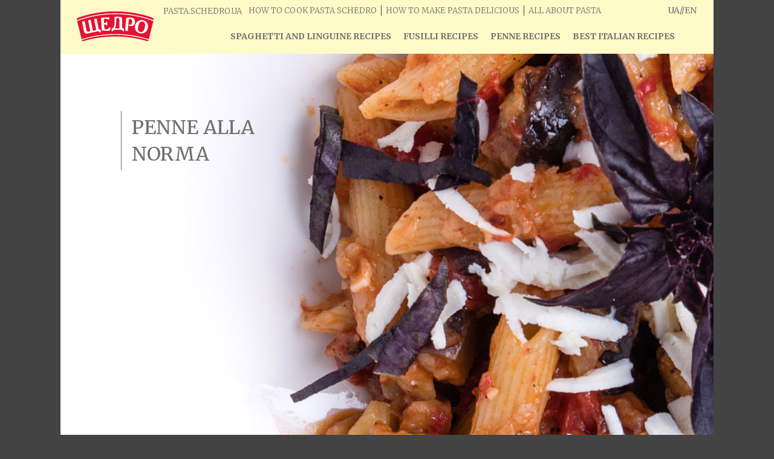

--- FILE ---
content_type: text/html; charset=UTF-8
request_url: https://pasta.schedro.ua/en/pasta-alla-norma/
body_size: 35469
content:
<!DOCTYPE html>
<html lang="en-GB" prefix="og: http://ogp.me/ns#">
<head>
    <!-- Global site tag (gtag.js) - Google Analytics -->
    <script async src="https://www.googletagmanager.com/gtag/js?id=UA-132778682-1"></script>
    <script>
        window.dataLayer = window.dataLayer || [];
        function gtag(){dataLayer.push(arguments);}
        gtag('js', new Date());

        gtag('config', 'UA-132778682-1');
    </script>

	<meta charset="UTF-8">
	<meta http-equiv="X-UA-Compatible" content="IE=edge">
    <meta content='width=device-width, initial-scale=1.0 user-scalable=no' name='viewport'>
	<link rel="alternate" type="application/rdf+xml" title="RDF mapping" href="https://pasta.schedro.ua/en/feed/rdf/">
	<link rel="alternate" type="application/rss+xml" title="RSS" href="https://pasta.schedro.ua/en/feed/rss/">
	<link rel="alternate" type="application/rss+xml" title="Comments RSS" href="https://pasta.schedro.ua/en/comments/feed/">
    <link rel="icon" type="image/png" href="https://pasta.schedro.ua/wp-content/themes/pasta/images/favicon.png">
	<link rel="pingback" href="https://pasta.schedro.ua/xmlrpc.php" />
    <link rel="stylesheet" href="https://cdnjs.cloudflare.com/ajax/libs/font-awesome/4.7.0/css/font-awesome.css">
	<!--[if lt IE 9]>
	<script src="//html5shiv.googlecode.com/svn/trunk/html5.js"></script>
	<![endif]-->
    <title>Pasta alla Norma - Pasta Schedro</title>

<!-- This site is optimized with the Yoast SEO plugin v10.1.3 - https://yoast.com/wordpress/plugins/seo/ -->
<link rel="canonical" href="https://pasta.schedro.ua/en/pasta-alla-norma/" />
<meta property="og:locale" content="en_GB" />
<meta property="og:locale:alternate" content="ru_RU" />
<meta property="og:locale:alternate" content="it_IT" />
<meta property="og:type" content="article" />
<meta property="og:title" content="Pasta alla Norma - Pasta Schedro" />
<meta property="og:description" content="Pasta alla Norma (Penne alla Norma) this ‘musical’ recipe containing the whole palette of Mediterranean flavors, is a culinary classic of Sicily. It was named as a tribute to the opera by Vincenzo Bellini ‘Norma’ The main ingredients of Penne alla Norma are eggplants, tomato sauce and ricotta." />
<meta property="og:url" content="https://pasta.schedro.ua/en/pasta-alla-norma/" />
<meta property="og:site_name" content="Pasta Schedro" />
<meta property="article:section" content="PENNE RECIPES" />
<meta property="article:published_time" content="2018-11-15T22:22:28+00:00" />
<meta property="article:modified_time" content="2023-01-04T10:00:58+00:00" />
<meta property="og:updated_time" content="2023-01-04T10:00:58+00:00" />
<meta property="og:image" content="https://pasta.schedro.ua/wp-content/uploads/2018/11/06-Penne-alla-Norma.jpg" />
<meta property="og:image:secure_url" content="https://pasta.schedro.ua/wp-content/uploads/2018/11/06-Penne-alla-Norma.jpg" />
<meta property="og:image:width" content="1080" />
<meta property="og:image:height" content="682" />
<meta name="twitter:card" content="summary_large_image" />
<meta name="twitter:description" content="Pasta alla Norma (Penne alla Norma) this ‘musical’ recipe containing the whole palette of Mediterranean flavors, is a culinary classic of Sicily. It was named as a tribute to the opera by Vincenzo Bellini ‘Norma’ The main ingredients of Penne alla Norma are eggplants, tomato sauce and ricotta." />
<meta name="twitter:title" content="Pasta alla Norma - Pasta Schedro" />
<meta name="twitter:image" content="https://pasta.schedro.ua/wp-content/uploads/2018/11/06-Penne-alla-Norma.jpg" />
<!-- / Yoast SEO plugin. -->

<link rel='dns-prefetch' href='//s.w.org' />
<link rel="alternate" type="application/rss+xml" title="Pasta Schedro &raquo; Pasta alla Norma Comments Feed" href="https://pasta.schedro.ua/en/pasta-alla-norma/feed/" />
		<script type="text/javascript">
			window._wpemojiSettings = {"baseUrl":"https:\/\/s.w.org\/images\/core\/emoji\/11\/72x72\/","ext":".png","svgUrl":"https:\/\/s.w.org\/images\/core\/emoji\/11\/svg\/","svgExt":".svg","source":{"concatemoji":"https:\/\/pasta.schedro.ua\/wp-includes\/js\/wp-emoji-release.min.js?ver=4.9.26"}};
			!function(e,a,t){var n,r,o,i=a.createElement("canvas"),p=i.getContext&&i.getContext("2d");function s(e,t){var a=String.fromCharCode;p.clearRect(0,0,i.width,i.height),p.fillText(a.apply(this,e),0,0);e=i.toDataURL();return p.clearRect(0,0,i.width,i.height),p.fillText(a.apply(this,t),0,0),e===i.toDataURL()}function c(e){var t=a.createElement("script");t.src=e,t.defer=t.type="text/javascript",a.getElementsByTagName("head")[0].appendChild(t)}for(o=Array("flag","emoji"),t.supports={everything:!0,everythingExceptFlag:!0},r=0;r<o.length;r++)t.supports[o[r]]=function(e){if(!p||!p.fillText)return!1;switch(p.textBaseline="top",p.font="600 32px Arial",e){case"flag":return s([55356,56826,55356,56819],[55356,56826,8203,55356,56819])?!1:!s([55356,57332,56128,56423,56128,56418,56128,56421,56128,56430,56128,56423,56128,56447],[55356,57332,8203,56128,56423,8203,56128,56418,8203,56128,56421,8203,56128,56430,8203,56128,56423,8203,56128,56447]);case"emoji":return!s([55358,56760,9792,65039],[55358,56760,8203,9792,65039])}return!1}(o[r]),t.supports.everything=t.supports.everything&&t.supports[o[r]],"flag"!==o[r]&&(t.supports.everythingExceptFlag=t.supports.everythingExceptFlag&&t.supports[o[r]]);t.supports.everythingExceptFlag=t.supports.everythingExceptFlag&&!t.supports.flag,t.DOMReady=!1,t.readyCallback=function(){t.DOMReady=!0},t.supports.everything||(n=function(){t.readyCallback()},a.addEventListener?(a.addEventListener("DOMContentLoaded",n,!1),e.addEventListener("load",n,!1)):(e.attachEvent("onload",n),a.attachEvent("onreadystatechange",function(){"complete"===a.readyState&&t.readyCallback()})),(n=t.source||{}).concatemoji?c(n.concatemoji):n.wpemoji&&n.twemoji&&(c(n.twemoji),c(n.wpemoji)))}(window,document,window._wpemojiSettings);
		</script>
		<style type="text/css">
img.wp-smiley,
img.emoji {
	display: inline !important;
	border: none !important;
	box-shadow: none !important;
	height: 1em !important;
	width: 1em !important;
	margin: 0 .07em !important;
	vertical-align: -0.1em !important;
	background: none !important;
	padding: 0 !important;
}
</style>
<link rel='stylesheet' id='contact-form-7-css'  href='https://pasta.schedro.ua/wp-content/plugins/contact-form-7/includes/css/styles.css?ver=5.0.5' type='text/css' media='all' />
<link rel='stylesheet' id='cf7cf-style-css'  href='https://pasta.schedro.ua/wp-content/plugins/cf7-conditional-fields/style.css?ver=1.4.1' type='text/css' media='all' />
<link rel='stylesheet' id='main-css'  href='https://pasta.schedro.ua/wp-content/themes/pasta/style.css?ver=4.9.26' type='text/css' media='all' />
<script type='text/javascript' src='https://pasta.schedro.ua/wp-includes/js/jquery/jquery.js?ver=1.12.4'></script>
<script type='text/javascript' src='https://pasta.schedro.ua/wp-includes/js/jquery/jquery-migrate.min.js?ver=1.4.1'></script>
<link rel='https://api.w.org/' href='https://pasta.schedro.ua/wp-json/' />
<link rel="EditURI" type="application/rsd+xml" title="RSD" href="https://pasta.schedro.ua/xmlrpc.php?rsd" />
<link rel="wlwmanifest" type="application/wlwmanifest+xml" href="https://pasta.schedro.ua/wp-includes/wlwmanifest.xml" /> 
<link rel='shortlink' href='https://pasta.schedro.ua/?p=269' />
<link rel="alternate" type="application/json+oembed" href="https://pasta.schedro.ua/wp-json/oembed/1.0/embed?url=https%3A%2F%2Fpasta.schedro.ua%2Fen%2Fpasta-alla-norma%2F" />
<link rel="alternate" type="text/xml+oembed" href="https://pasta.schedro.ua/wp-json/oembed/1.0/embed?url=https%3A%2F%2Fpasta.schedro.ua%2Fen%2Fpasta-alla-norma%2F&#038;format=xml" />
<link rel="alternate" href="https://pasta.schedro.ua/ru/penne-alla-norma/" hreflang="ru" />
<link rel="alternate" href="https://pasta.schedro.ua/pene-ala-norma/" hreflang="ua" />
<link rel="alternate" href="https://pasta.schedro.ua/en/pasta-alla-norma/" hreflang="en" />
<link rel="alternate" href="https://pasta.schedro.ua/it/penne-alla-norma-2/" hreflang="it" />
</head>
<body class="post-template-default single single-post postid-269 single-format-standard">
    <div class="superbtn"></div>
    <header class="header">
        <div class="s_container d-f j-c-s-b a-i-c">
            <a href="https://en.schedro.ua" class="header_logo">
                <img src="https://pasta.schedro.ua/wp-content/themes/pasta/images/logotype.png" alt="">
            </a>

            <nav class="header_menu">
        <ul class="topmenu">
            <li class="menu-item menu-item-type-custom menu-item-object-custom"><a href="/en">PASTA.SCHEDRO.UA</a></li>
            <li class="menu-item menu-item-type-post_type menu-item-object-page"><a href="https://pasta.schedro.ua/en/how-to-cook-pasta-schedro/">How to cook Pasta Schedro</a></li>
            <li class="menu-item menu-item-type-post_type menu-item-object-page"><a href="https://pasta.schedro.ua/en/how-to-make-pasta-delicious/">How to make pasta delicious</a></li>
            <li class="menu-item menu-item-type-post_type menu-item-object-page"><a href="https://pasta.schedro.ua/en/all-about-pasta/">All about pasta</a></li>
        </ul>   
                    <div class="menu-main-menu-en-container"><ul id="menu-main-menu-en" class="header_menu-list"><li id="menu-item-1394" class="menu-item menu-item-type-post_type menu-item-object-page menu-item-has-children menu-item-1394"><a href="https://pasta.schedro.ua/en/spaghetti-recipes-2/">SPAGHETTI AND LINGUINE RECIPES</a>
<ul class="sub-menu">
	<li id="menu-item-974" class="menu-item menu-item-type-post_type menu-item-object-post menu-item-974"><a href="https://pasta.schedro.ua/en/creamy-garlic-shrimp-spaghetti/">Creamy garlic shrimp spaghetti</a></li>
	<li id="menu-item-970" class="menu-item menu-item-type-post_type menu-item-object-post menu-item-970"><a href="https://pasta.schedro.ua/en/spaghetti-alio-olio-and-peperonchino/">Spaghetti alio, olio and peperonchino</a></li>
	<li id="menu-item-972" class="menu-item menu-item-type-post_type menu-item-object-post menu-item-972"><a href="https://pasta.schedro.ua/en/spaghetti-carbonara/">Spaghetti carbonara</a></li>
	<li id="menu-item-971" class="menu-item menu-item-type-post_type menu-item-object-post menu-item-971"><a href="https://pasta.schedro.ua/en/spaghetti-bolognese/">Spaghetti bolognese</a></li>
	<li id="menu-item-969" class="menu-item menu-item-type-post_type menu-item-object-post menu-item-969"><a href="https://pasta.schedro.ua/en/spaghetti-al-pomodoro-and-basilico/">Spaghetti al pomodoro and basilico</a></li>
	<li id="menu-item-1361" class="menu-item menu-item-type-post_type menu-item-object-post menu-item-1361"><a href="https://pasta.schedro.ua/en/linguine-with-red-onions-and-walnuts/">Linguine with red onions and walnuts</a></li>
	<li id="menu-item-1362" class="menu-item menu-item-type-post_type menu-item-object-post menu-item-1362"><a href="https://pasta.schedro.ua/en/linguine-with-mushrooms-in-creamy-sauce/">Linguine with mushrooms in creamy sauce</a></li>
	<li id="menu-item-986" class="menu-item menu-item-type-post_type menu-item-object-post menu-item-986"><a href="https://pasta.schedro.ua/en/spaghetti-with-mussels-and-sicilian-lemons/">Spaghetti with mussels and sicilian lemons</a></li>
	<li id="menu-item-984" class="menu-item menu-item-type-post_type menu-item-object-post menu-item-984"><a href="https://pasta.schedro.ua/en/pantelleria-pasta/">Pantelleria pasta</a></li>
</ul>
</li>
<li id="menu-item-909" class="menu-item menu-item-type-post_type menu-item-object-page menu-item-has-children menu-item-909"><a href="https://pasta.schedro.ua/en/fusilli-recipes/">FUSILLI RECIPES</a>
<ul class="sub-menu">
	<li id="menu-item-979" class="menu-item menu-item-type-post_type menu-item-object-post menu-item-979"><a href="https://pasta.schedro.ua/en/creamy-salmon-fusilli/">Creamy salmon Fusilli</a></li>
	<li id="menu-item-981" class="menu-item menu-item-type-post_type menu-item-object-post menu-item-981"><a href="https://pasta.schedro.ua/en/fusilli-with-tuna-olives-and-capers/">Fusilli with tuna, olives and capers</a></li>
	<li id="menu-item-980" class="menu-item menu-item-type-post_type menu-item-object-post menu-item-980"><a href="https://pasta.schedro.ua/en/fusilli-salad-with-tomato-and-basil/">Fusilli salad with tomato and basil</a></li>
	<li id="menu-item-983" class="menu-item menu-item-type-post_type menu-item-object-post menu-item-983"><a href="https://pasta.schedro.ua/en/fusilli-with-vegetable-cream-and-grana-padano-cheese-fondue/">Fusilli with vegetable cream and grana padano cheese fondue</a></li>
	<li id="menu-item-982" class="menu-item menu-item-type-post_type menu-item-object-post menu-item-982"><a href="https://pasta.schedro.ua/en/fusilli-with-shrimps-and-pistachio-pesto/">Fusilli with shrimps and pistachio pesto</a></li>
</ul>
</li>
<li id="menu-item-1363" class="menu-item menu-item-type-post_type menu-item-object-page current-menu-ancestor current-menu-parent current_page_parent current_page_ancestor menu-item-has-children menu-item-1363"><a href="https://pasta.schedro.ua/en/penne-recipes/">Penne recipes</a>
<ul class="sub-menu">
	<li id="menu-item-976" class="menu-item menu-item-type-post_type menu-item-object-post menu-item-976"><a href="https://pasta.schedro.ua/en/arrabbiata-sauce-penne/">Arrabbiata sauce Penne</a></li>
	<li id="menu-item-975" class="menu-item menu-item-type-post_type menu-item-object-post menu-item-975"><a href="https://pasta.schedro.ua/en/penne-allavodka/">Penne alla Vodka</a></li>
	<li id="menu-item-977" class="menu-item menu-item-type-post_type menu-item-object-post menu-item-977"><a href="https://pasta.schedro.ua/en/pasta-al-pesto/">Pasta al pesto</a></li>
	<li id="menu-item-978" class="menu-item menu-item-type-post_type menu-item-object-post current-menu-item menu-item-978"><a href="https://pasta.schedro.ua/en/pasta-alla-norma/">Pasta alla Norma</a></li>
	<li id="menu-item-985" class="menu-item menu-item-type-post_type menu-item-object-post menu-item-985"><a href="https://pasta.schedro.ua/en/penne-with-sea-bass-with-burrata-cheer-a-cheese-and-dill/">Penne with sea bass with burrata cheer a cheese and dill</a></li>
</ul>
</li>
<li id="menu-item-364" class="menu-item menu-item-type-post_type menu-item-object-page menu-item-364"><a href="https://pasta.schedro.ua/en/best-italian-recipes-pasta-3/">Best italian recipes</a></li>
</ul></div>            </nav>

            <div class="header_searchLang_wrap d-f a-i-c">
<strong>                <a class="header_linkMainpage" href="http://schedro.ua/">schedro.ua</a>
</strong>

                <!--div class="header_search d-f hide_for_mobile">
                    <img src="images/ico_search.png" alt="">
                    <form action="search.php">
                        <input type="text" name="search" >
                    </form>
                </div-->
	<div class="header_language d-f j-c-s-b">
                             <div class="current"><a href="https://pasta.schedro.ua/#">Ua </a></div>
        <div class="current">  // </div>
                            <div class="current"><a href="https://pasta.schedro.ua/en/#"> En</a> </div>
                        </div>
                
                <!--div class="header_language d-f j-c-s-b">
                	         
                    <ul>
                    	<li class="lang-item lang-item-2 lang-item-ru lang-item-first"><a lang="ru-RU" hreflang="ru-RU" href="https://pasta.schedro.ua/ru/penne-alla-norma/">ru</a></li>
	<li class="lang-item lang-item-5 lang-item-ua"><a lang="ua" hreflang="ua" href="https://pasta.schedro.ua/pene-ala-norma/">UA</a></li>
	<li class="lang-item lang-item-9 lang-item-en current-lang"><a lang="en-GB" hreflang="en-GB" href="https://pasta.schedro.ua/en/pasta-alla-norma/">En</a></li>
	<li class="lang-item lang-item-61 lang-item-it"><a lang="it-IT" hreflang="it-IT" href="https://pasta.schedro.ua/it/penne-alla-norma-2/">It</a></li>
                     </ul>
                    <div class="select_langs">
                        <div class="current">en</div>  
                         <ul>
                        	<li class="lang-item lang-item-2 lang-item-ru lang-item-first"><a lang="ru-RU" hreflang="ru-RU" href="https://pasta.schedro.ua/ru/penne-alla-norma/">ru</a></li>
	<li class="lang-item lang-item-5 lang-item-ua"><a lang="ua" hreflang="ua" href="https://pasta.schedro.ua/pene-ala-norma/">UA</a></li>
	<li class="lang-item lang-item-9 lang-item-en current-lang"><a lang="en-GB" hreflang="en-GB" href="https://pasta.schedro.ua/en/pasta-alla-norma/">En</a></li>
	<li class="lang-item lang-item-61 lang-item-it"><a lang="it-IT" hreflang="it-IT" href="https://pasta.schedro.ua/it/penne-alla-norma-2/">It</a></li>
                        </ul>
                    </div>
                </div-->

                <div class="header_burger">
                    <span></span>
                </div>
            </div>

        </div>
    </header>
<div id="fb-root"></div>
<script async defer crossorigin="anonymous" src="https://connect.facebook.net/ru_RU/sdk.js#xfbml=1&version=v4.0"></script>
<div class="s_container container_text" id="post-269" class="post-269 post type-post status-publish format-standard has-post-thumbnail hentry category-penne-recipes">
<div class="slider">
   <img src="https://pasta.schedro.ua/wp-content/uploads/2018/11/06-Penne-alla-Norma.jpg" alt="">
   <div class="title title_left">Penne alla Norma</div>
</div>
<div class="text_content">
   <div class="logic_textBlock receipt_block receipt_schedro bg-yellow">
      <div class="text">
         <div class="title_site">
            <div class="small">Pasta alla Norma</div>
         </div>
         <p>Pasta alla Norma (Penne alla Norma) this ‘musical’ recipe containing the whole palette of Mediterranean flavors, is a culinary classic of Sicily. It was named as a tribute to the opera by Vincenzo Bellini ‘Norma’ The main ingredients of Penne alla Norma are eggplants, tomato sauce and ricotta.</p>
      </div>
      <div class="ingredients">
         <div class="receipt_step-item--title">
            Ingredients         </div>
         <div class="ingredients_list">
<div class="ingredients_list-block">
<div class="ingredients_list-block--item">
                                <span class="item-left">Penne Schedro<SUP>TM</SUP></span><br />
                                <span class="item-right">400 g</span>
                            </div>
<div class="ingredients_list-block--item">
                                <span class="item-left">Eggplant</span><br />
                                <span class="item-right">250 g (1 pcs.)</span>
                            </div>
<div class="ingredients_list-block--item">
                                <span class="item-left">Flour</span><br />
                                <span class="item-right">2 tablespoons</span>
                            </div>
<div class="ingredients_list-block--item">
                                <span class="item-left">Extra virgin olive oil</span><br />
                                <span class="item-right">50 g</span>
                            </div>
<div class="ingredients_list-block--item">
                                <span class="item-left">Onion</span><br />
                                <span class="item-right">50 g</span>
                            </div>
<div class="ingredients_list-block--item">
                                <span class="item-left">Garlic</span><br />
                                <span class="item-right">1 clove</span>
                            </div>
</p></div>
<div class="ingredients_list-block">
<div class="ingredients_list-block--item">
                                <span class="item-left">Tomato pulp</span><br />
                                <span class="item-right">200 g</span>
                            </div>
<div class="ingredients_list-block--item">
                                <span class="item-left">Basil</span><br />
                                <span class="item-right">for decoration</span>
                            </div>
<div class="ingredients_list-block--item">
                                <span class="item-left">Pickled cheese ricotta</span><br />
                                <span class="item-right">80 ml</span>
                            </div>
<div class="ingredients_list-block--item">
                                <span class="item-left">Salt</span><br />
                                <span class="item-right">to taste</span>
                            </div>
<div class="ingredients_list-block--item">
                                <span class="item-left">Ground black pepper</span><br />
                                <span class="item-right">to taste</span>
                            </div>
</p></div>
</p></div>
                              <img src="https://pasta.schedro.ua/wp-content/uploads/2018/11/06-Penne-alla-Norma-00.jpg" alt="Паста "Пене ала норма", інгредієнти" />
      </div>
      <div class="logic_textBlock receipt_wrapper">
         <div class="receipt_step">
                        <div class="text">
               <div class="receipt_title_first">Best paired with:</div>
               <div class="receipt_winer">
                    <p>1. «Calaventana Alcamo», Firriato, Sicilia<br />
2. «Alastro», Planeta, Sicilia</p>
               </div>
            </div>
            			 
                        <div class="receipt_step-item">
               <div class="text">
                  <div class="receipt_step-item--title">Step 1</div>
                  <p>Dice eggplants and add a little salt. Leave for 15-20 minutes to draw out bitter juice.</p>
               </div>
                              <img src="https://pasta.schedro.ua/wp-content/uploads/2018/11/06-Penne-alla-Norma-01.jpg" alt="Паста "Пене ала норма", приготування" />
            </div>
                                    <div class="receipt_step-item">
               <div class="text">
                  <div class="receipt_step-item--title">Step 2</div>
                  <p>Dredge eggplant and fry in a half of olive oil.</p>
               </div>
                              <img src="https://pasta.schedro.ua/wp-content/uploads/2018/11/06-Penne-alla-Norma-02.jpg" alt="Паста "Пене ала норма", приготування" />
            </div>
                                    <div class="receipt_step-item">
               <div class="text">
                  <div class="receipt_step-item--title">Step 3</div>
                  <p>Heat a pan, add the remaining oil. Chop the onion and garlic, fry until change the color. Add eggplant, tomato pulp, pepper and cook for about 15 minutes.</p>
               </div>
                              <img src="https://pasta.schedro.ua/wp-content/uploads/2018/11/06-Penne-alla-Norma-03.jpg" alt="Паста "Пене ала норма", приготування" />
            </div>
                                    <div class="receipt_step-item">
               <div class="text">
                  <div class="receipt_step-item--title">Step 4</div>
                  <p>Cook penne Schedro<SUP>TM</SUP> in salted water al dente (cooking time is specified on the package).</p>
               </div>
                              <img src="https://pasta.schedro.ua/wp-content/uploads/2018/11/06-Penne-alla-Norma-04.jpg" alt="Паста "Пене ала норма", приготування" />
            </div>
                                    <div class="receipt_step-item">
               <div class="text">
                  <div class="receipt_step-item--title">Step 5</div>
                  <p>Combine boiled penne and the sauce in a pan, stir. Best served on a hot plate. Decorate the dish with fresh basil leaves and grated cheese, best served hot.</p>
               </div>
                              <img src="https://pasta.schedro.ua/wp-content/uploads/2018/11/06-Penne-alla-Norma-05.jpg" alt="Паста "Пене ала норма"" />
            </div>
                                    <div class="receipt_step-item text">
               <div class="receipt_step-item--title">Bon appetit!</div>
            </div>
            <div class="text">
            <p style="text-align: center;">
            <a href="javascript:(print());">Print <i class="fa fa-print"></i></a> &nbsp; &nbsp; &nbsp;
            <a id="share" href="http://www.facebook.com/sharer.php?u=https://pasta.schedro.ua/en/pasta-alla-norma/">Share <i class="fa fa-facebook"></i></a>

<script src="http://ajax.googleapis.com/ajax/libs/jquery/1.2.6/jquery.min.js"></script>
<script src="http://swip.codylindley.com/jquery.popupWindow.js"></script>

<script type="text/javascript">
    $('#share').popupWindow({
        width:550,
        height:400,
        centerBrowser:1
    });
</script>
             &nbsp; &nbsp; &nbsp;
            <a href="/en/feedback-and-comments#comment-form">Comment <i class="fa fa-commenting-o"></i></a>
            </p>
      <div style="display: none;">
        <div id="comments">
	<h2>Всего комментариев: 0</h2>
			<div id="respond" class="comment-respond">
		<h3 id="reply-title" class="comment-reply-title">Оставить комментарий <small><a rel="nofollow" id="cancel-comment-reply-link" href="/en/pasta-alla-norma/#respond" style="display:none;">Отменить ответ</a></small></h3>			<form action="https://pasta.schedro.ua/wp-comments-post.php" method="post" id="commentform" class="comment-form">
				<p class="comment-notes">Ваш email не будет опубликован.</p><div class="form-group"><label for="comment">Комментарий:</label><textarea class="form-control" id="comment" name="comment" cols="45" rows="8" required></textarea></div><p class="help-block form-allowed-tags">Вы можете использовать следующие <abbr>HTML</abbr> тэги: <code>&lt;a href=&quot;&quot; title=&quot;&quot;&gt; &lt;abbr title=&quot;&quot;&gt; &lt;acronym title=&quot;&quot;&gt; &lt;b&gt; &lt;blockquote cite=&quot;&quot;&gt; &lt;cite&gt; &lt;code&gt; &lt;del datetime=&quot;&quot;&gt; &lt;em&gt; &lt;i&gt; &lt;q cite=&quot;&quot;&gt; &lt;s&gt; &lt;strike&gt; &lt;strong&gt; </code></p><div class="form-group"><label for="author">Имя</label><input class="form-control" id="author" name="author" type="text" value="" size="30" required></div>
<div class="form-group"><label for="email">Email</label><input class="form-control" id="email" name="email" type="email" value="" size="30" required></div>
<div class="form-group"><label for="url">Сайт</label><input class="form-control" id="url" name="url" type="text" value="" size="30"></div>
<p class="form-submit"><input name="submit" type="submit" id="submit" class="btn btn-default" value="Отправить" /> <input type='hidden' name='comment_post_ID' value='269' id='comment_post_ID' />
<input type='hidden' name='comment_parent' id='comment_parent' value='0' />
</p>			</form>
			</div><!-- #respond -->
	</div>      </div>
            <p class="other_recipes__title">Other PENNE RECIPES:</p>
<ul class="other_recipes">                    <li><a href="https://pasta.schedro.ua/en/penne-with-sea-bass-with-burrata-cheer-a-cheese-and-dill/">PENNE WITH SEA BASS WITH BURRATA CHEER A CHEESE AND DILL</a></li>
                                    <li><a href="https://pasta.schedro.ua/en/arrabbiata-sauce-penne/">Arrabbiata sauce Penne</a></li>
                                    <li><a href="https://pasta.schedro.ua/en/penne-allavodka/">Penne alla Vodka</a></li>
                                    <li><a href="https://pasta.schedro.ua/en/pasta-al-pesto/">Pasta al pesto</a></li>
                </ul>            </div>
         </div>
      </div>
   </div>
        <div class="footer s_container d-f j-c-s-b a-i-c">
            <a href="http://schedro.ua" class="header_logo">
                <img src="https://pasta.schedro.ua/wp-content/themes/pasta/images/logotype.png" alt="">
            </a>
            <nav class="header_menu">
        <ul class="topmenu">
            <li class="menu-item menu-item-type-custom menu-item-object-custom"><a href="http://SCHEDRO.UA/">SCHEDRO.UA</a></li>
            <li class="menu-item menu-item-type-post_type menu-item-object-page"><a href="https://pasta.schedro.ua/en/how-to-cook-pasta-schedro/">How to cook Pasta Schedro</a></li>
            <li class="menu-item menu-item-type-post_type menu-item-object-page"><a href="https://pasta.schedro.ua/en/how-to-make-pasta-delicious/">How to make pasta delicious</a></li>
            <li class="menu-item menu-item-type-post_type menu-item-object-page"><a href="https://pasta.schedro.ua/en/all-about-pasta/">All about pasta</a></li>
        </ul>   
                    <div class="menu-main-menu-en-container"><ul id="menu-main-menu-en-1" class="header_menu-list"><li class="menu-item menu-item-type-post_type menu-item-object-page menu-item-has-children menu-item-1394"><a href="https://pasta.schedro.ua/en/spaghetti-recipes-2/">SPAGHETTI AND LINGUINE RECIPES</a>
<ul class="sub-menu">
	<li class="menu-item menu-item-type-post_type menu-item-object-post menu-item-974"><a href="https://pasta.schedro.ua/en/creamy-garlic-shrimp-spaghetti/">Creamy garlic shrimp spaghetti</a></li>
	<li class="menu-item menu-item-type-post_type menu-item-object-post menu-item-970"><a href="https://pasta.schedro.ua/en/spaghetti-alio-olio-and-peperonchino/">Spaghetti alio, olio and peperonchino</a></li>
	<li class="menu-item menu-item-type-post_type menu-item-object-post menu-item-972"><a href="https://pasta.schedro.ua/en/spaghetti-carbonara/">Spaghetti carbonara</a></li>
	<li class="menu-item menu-item-type-post_type menu-item-object-post menu-item-971"><a href="https://pasta.schedro.ua/en/spaghetti-bolognese/">Spaghetti bolognese</a></li>
	<li class="menu-item menu-item-type-post_type menu-item-object-post menu-item-969"><a href="https://pasta.schedro.ua/en/spaghetti-al-pomodoro-and-basilico/">Spaghetti al pomodoro and basilico</a></li>
	<li class="menu-item menu-item-type-post_type menu-item-object-post menu-item-1361"><a href="https://pasta.schedro.ua/en/linguine-with-red-onions-and-walnuts/">Linguine with red onions and walnuts</a></li>
	<li class="menu-item menu-item-type-post_type menu-item-object-post menu-item-1362"><a href="https://pasta.schedro.ua/en/linguine-with-mushrooms-in-creamy-sauce/">Linguine with mushrooms in creamy sauce</a></li>
	<li class="menu-item menu-item-type-post_type menu-item-object-post menu-item-986"><a href="https://pasta.schedro.ua/en/spaghetti-with-mussels-and-sicilian-lemons/">Spaghetti with mussels and sicilian lemons</a></li>
	<li class="menu-item menu-item-type-post_type menu-item-object-post menu-item-984"><a href="https://pasta.schedro.ua/en/pantelleria-pasta/">Pantelleria pasta</a></li>
</ul>
</li>
<li class="menu-item menu-item-type-post_type menu-item-object-page menu-item-has-children menu-item-909"><a href="https://pasta.schedro.ua/en/fusilli-recipes/">FUSILLI RECIPES</a>
<ul class="sub-menu">
	<li class="menu-item menu-item-type-post_type menu-item-object-post menu-item-979"><a href="https://pasta.schedro.ua/en/creamy-salmon-fusilli/">Creamy salmon Fusilli</a></li>
	<li class="menu-item menu-item-type-post_type menu-item-object-post menu-item-981"><a href="https://pasta.schedro.ua/en/fusilli-with-tuna-olives-and-capers/">Fusilli with tuna, olives and capers</a></li>
	<li class="menu-item menu-item-type-post_type menu-item-object-post menu-item-980"><a href="https://pasta.schedro.ua/en/fusilli-salad-with-tomato-and-basil/">Fusilli salad with tomato and basil</a></li>
	<li class="menu-item menu-item-type-post_type menu-item-object-post menu-item-983"><a href="https://pasta.schedro.ua/en/fusilli-with-vegetable-cream-and-grana-padano-cheese-fondue/">Fusilli with vegetable cream and grana padano cheese fondue</a></li>
	<li class="menu-item menu-item-type-post_type menu-item-object-post menu-item-982"><a href="https://pasta.schedro.ua/en/fusilli-with-shrimps-and-pistachio-pesto/">Fusilli with shrimps and pistachio pesto</a></li>
</ul>
</li>
<li class="menu-item menu-item-type-post_type menu-item-object-page current-menu-ancestor current-menu-parent current_page_parent current_page_ancestor menu-item-has-children menu-item-1363"><a href="https://pasta.schedro.ua/en/penne-recipes/">Penne recipes</a>
<ul class="sub-menu">
	<li class="menu-item menu-item-type-post_type menu-item-object-post menu-item-976"><a href="https://pasta.schedro.ua/en/arrabbiata-sauce-penne/">Arrabbiata sauce Penne</a></li>
	<li class="menu-item menu-item-type-post_type menu-item-object-post menu-item-975"><a href="https://pasta.schedro.ua/en/penne-allavodka/">Penne alla Vodka</a></li>
	<li class="menu-item menu-item-type-post_type menu-item-object-post menu-item-977"><a href="https://pasta.schedro.ua/en/pasta-al-pesto/">Pasta al pesto</a></li>
	<li class="menu-item menu-item-type-post_type menu-item-object-post current-menu-item menu-item-978"><a href="https://pasta.schedro.ua/en/pasta-alla-norma/">Pasta alla Norma</a></li>
	<li class="menu-item menu-item-type-post_type menu-item-object-post menu-item-985"><a href="https://pasta.schedro.ua/en/penne-with-sea-bass-with-burrata-cheer-a-cheese-and-dill/">Penne with sea bass with burrata cheer a cheese and dill</a></li>
</ul>
</li>
<li class="menu-item menu-item-type-post_type menu-item-object-page menu-item-364"><a href="https://pasta.schedro.ua/en/best-italian-recipes-pasta-3/">Best italian recipes</a></li>
</ul></div>            </nav>

            <div class="header_searchLang_wrap d-f a-i-c">
                <a class="header_linkMainpage" href="/en">pasta.schedro.ua</a>


                <!--div class="header_search d-f hide_for_mobile">
                    <img src="images/ico_search.png" alt="">
                    <form action="search.php">
                        <input type="text" name="search" >
                    </form>
                </div-->

                <div class="header_burger">
                    <span></span>
                </div>
            </div>

       </div>

        <div class="footer_bottom">
                <a href="#top" id="back_to_top"><i class="fa fa-chevron-up" aria-hidden="true"></i></a>
                &copy; Copyright 2018 All rights reserved.
        </div>
        <!--div class="icons_footer">
       <div class="icon_phone"><a href="tel:0800508500" title="0 800 508 500"><i class="fa fa-phone"></i></a></div>
       <div class="icon_mail"><a href="/en/feedback-and-comments/"><i class="fa fa-envelope-o" aria-hidden="true"></i></a></div>
       </div-->
<!--
<a href="https://pasta.schedro.ua/en/pasta-al-pesto/" rel="next">Следующий пост: Pasta al pesto -></a>-->
</div>
<script type='text/javascript'>
/* <![CDATA[ */
var wpcf7 = {"apiSettings":{"root":"https:\/\/pasta.schedro.ua\/wp-json\/contact-form-7\/v1","namespace":"contact-form-7\/v1"},"recaptcha":{"messages":{"empty":"Please verify that you are not a robot."}}};
/* ]]> */
</script>
<script type='text/javascript' src='https://pasta.schedro.ua/wp-content/plugins/contact-form-7/includes/js/scripts.js?ver=5.0.5'></script>
<script type='text/javascript' src='https://pasta.schedro.ua/wp-includes/js/wp-embed.min.js?ver=4.9.26'></script>
<script type='text/javascript' src='https://pasta.schedro.ua/wp-content/themes/pasta/js/main.js?ver=4.9.26'></script>
</body>
</html>


--- FILE ---
content_type: text/css
request_url: https://pasta.schedro.ua/wp-content/themes/pasta/style.css?ver=4.9.26
body_size: 29700
content:
/*
Theme Name: Pasta
Version: 1.0
Author:  D
*/
@import url(//fonts.googleapis.com/css?family=Merriweather:300,400,700&subset=cyrillic);
@import url('//fonts.googleapis.com/css?family=M+PLUS+Rounded+1c:300,400,500,700,800,900&display=swap&subset=cyrillic');
@import url('//fonts.googleapis.com/css?family=Arsenal:400,400i,700,700i&display=swap&subset=cyrillic,cyrillic-ext');
@import url('//fonts.googleapis.com/css?family=Istok+Web:400,400i,700,700i&display=swap&subset=cyrillic,cyrillic-ext,latin-ext');
@import url('//fonts.googleapis.com/css?family=Alegreya+Sans:300,400,400i,700,700i&display=swap&subset=cyrillic,cyrillic-ext');
a,abbr,acronym,address,applet,article,aside,audio,b,big,blockquote,body,canvas,caption,center,cite,code,dd,del,details,dfn,div,dl,dt,em,embed,fieldset,figcaption,figure,footer,form,h1,h2,h3,h4,h5,h6,header,hgroup,html,i,iframe,img,ins,kbd,label,legend,li,main,mark,menu,nav,object,ol,output,p,pre,q,ruby,s,samp,section,small,span,strike,strong,sub,summary,sup,table,tbody,td,tfoot,th,thead,time,tr,tt,u,ul,var,video{border:0;font:inherit;vertical-align:baseline;margin:0;padding:0;}
html.noscroll{margin-top:0!important;}
html.noscroll,html.noscroll body{overflow:hidden!important;height:100%!important;}
p:not(.other_recipes__title), .ingredients_list, .text, .text li {font-family: 'Arsenal'!important; font-size: 20px; line-height: 1.3em;}
.ingredients_list {font-style: italic;}
.receipt_winer {font-style: italic;}
img {max-width: 100%;}
.block_title,.header_linkMainpage,.header_menu-list li a,.uppercase,.all_form select,.all_receipt h5,.btn,.chef_receipt-title,.receipt_action-collapse,.receipt_series-button{text-transform:uppercase;}
article,aside,details,figcaption,figure,footer,header,hgroup,main,menu,nav,section,.slick-slide img,.slick-initialized .slick-slide,.footer_social a,.threeBlocks_wrapper-item a{display:block;}
[hidden],.slick-slide.slick-loading img,.slick-arrow.slick-hidden,.show_for_mobile,.footer_menu>ul li ul li a:before{display:none;}
.t-center,.chef_receipt-title,.footer_bottom,.receipt_step-item--title,.s-bottom-nav li,.s_logos,.topimages{text-align:center;}
.d-f,.f-d-c,.footer_top .header_linkMainpage{display:flex;}
.j-c-s-b,.threeBlocks_wrapper{-webkit-box-pack:justify;-ms-flex-pack:justify;justify-content:space-between;}
.f-d-c{flex-direction:column;}
.j-c-c{-webkit-box-pack:center;-ms-flex-pack:center;justify-content:center;}
.j-c-f-s{-webkit-box-pack:start;-ms-flex-pack:start;justify-content:flex-start;}
.j-c-f-e{-webkit-box-pack:end;-ms-flex-pack:end;justify-content:flex-end;}
.j-c-s-a{-ms-flex-pack:distribute;justify-content:space-around;}
.j-c-s-e{-webkit-box-pack:space-evenly;-ms-flex-pack:space-evenly;justify-content:space-evenly;}
.a-i-c{-webkit-box-align:center;-ms-flex-align:center;align-items:center;}
.a-s-c{-ms-flex-item-align:center;align-self:center;}
.a-i-f-s{-webkit-box-align:start;-ms-flex-align:start;align-items:flex-start;}
.a-i-f-e{-webkit-box-align:end;-ms-flex-align:end;align-items:flex-end;}
.f-w-w{-ms-flex-wrap:wrap;flex-wrap:wrap;}
.slick-slider{position: relative;-webkit-box-sizing:border-box;box-sizing:border-box;-webkit-touch-callout:none;-webkit-user-select:none;-moz-user-select:none;-ms-user-select:none;user-select:none;-ms-touch-action:pan-y;touch-action:pan-y;-webkit-tap-highlight-color:transparent;}
.slick-list{overflow:hidden;margin:0;padding:0;}
.s_container,.s_container-fluid{margin-right:auto;margin-left:auto;background:#fffac7;padding:0; position: relative;}
.slick-list.dragging{cursor:hand;}
.slick-slider .slick-list,.slick-slider .slick-track{-webkit-transform:translate3d(0,0,0);transform:translate3d(0,0,0);}
.slick-track{left:0;top:0;margin-left:auto;margin-right:auto;}
.slick-track:after,.slick-track:before{content:"";display:table;}
.slick-slide{float:left;height:100%;min-height:1px;display:none;}
[dir=rtl] .slick-slide{float:right;}
.slick-slide.dragging img{pointer-events:none;}
.slick-vertical .slick-slide{display:block;height:auto;border:1px solid transparent;}
a,a:active,a:focus,a:visited{color:#707070;outline:0;text-decoration:none;}
body{background:#434343;font: 14px/1 'Merriweather', Arial;color: #707070;min-width:320px;}
ol,ul{list-style:none;}
blockquote,q{quotes:none;}
blockquote:after,blockquote:before,q:after,q:before{content:none;}
table{border-collapse:collapse;border-spacing:0;}
strong{font-weight:700}
.header_menu-list>li:first-child a {border:0; font-weight: bold;}
/*header*/
.header{width:100%;max-width:1680px;position:relative;z-index:15;margin:0 auto;}
.header .s_container{min-height:89px;position:relative;}
.header_menu,.header_searchLang_wrap{margin-top:31px;}
.header_menu.fullHeight{height:100%;max-height:100%;position:fixed;overflow: auto;}
.header_logo{margin:0 10px 0 25px; min-width: 131px;}
.header_menu-list li a{display:block;font-size:13px;font-weight:300;line-height:15px;-webkit-transition:.3s;transition:.3s;color:#434343;padding:0 10px;}
.header_language a.active,.s-bottom-nav a:hover, .current-lang a {text-decoration:underline;}
.header_search img{margin-right:3px;}
.header_search input[type=text]{width:100%;max-width:102px;border:2px solid #434343;border-radius:3px;height:12px;line-height:16px;padding:0 3px;}
.header_language{margin-left:25px;position:absolute;top:10px;right:28px;text-transform:uppercase;}
.header_language ul {margin:0; list-style: none;}
.header_language>ul {display: flex;}
.header_language>ul>li:not(.lang-item-ru):after {content:"/"; margin-left: 5px;}
.header_language>ul>li.lang-item-ua {order: 1;}
.header_language>ul>li.lang-item-ru {order: 4;}
.lang-item-en {order: 2;}
.lang-item-it {order: 3;}
.header_language>ul>li>a{color:#535353;font-size:13px;margin-left:5px;}
.select_langs {display: none;}
.header_burger{display:none;width:35px;height:26px;margin-left:30px;z-index:1000;position:relative;cursor:pointer;}
.header_burger span,.header_burger:after,.header_burger:before{display:block;background-color:#434343;width:100%;height:4px;left:0;}
.header_burger span{position:absolute;top:2px;-webkit-transition:.3s;transition:.3s;}
.header_burger:after,.header_burger:before{content:'';position:absolute;-webkit-transition:.3s;transition:.3s;}
.header_burger:before{top:11px;}
.header_burger:after{bottom:2px;}
.header_burger_active span{-webkit-transform:rotate(45deg);transform:rotate(45deg);top:11px;}
.header_burger_active:before{opacity:0;left:50px;-webkit-transform:rotate(0);transform:rotate(0);}
.header_burger_active:after{-webkit-transform:rotate(-45deg);transform:rotate(-45deg);bottom:12px;}
.header_linkMainpage{display:none;font-size:11px;padding:0 10px;}
.topimages-title{font-size:57px; font-family: 'Merriweather', Arial; color:red;margin-bottom:8%;}
.search_list-text--info,.search_list-text--title{font-size:20px;line-height:24px; font-family: 'Merriweather', Arial;}
.with-filter .s_container{position:absolute;top:0;height:100%;left:0;right:0;display:flex;-webkit-box-align:start;-ms-flex-align:start;align-items:flex-start;-ms-flex-direction:column;flex-direction:column;-webkit-box-pack:center;-ms-flex-pack:center;justify-content:center;max-width:1510px;width:calc(100%-30px);}
.search{padding-bottom:100px;}
.search-title{padding-top:82px;padding-bottom:38px; font-family: 'Merriweather', Arial;}
.search_list-item{background-color:#fff;-webkit-box-shadow:0 3px 32px rgba(0,0,0,.14);box-shadow:0 3px 32px rgba(0,0,0,.14);margin-bottom:93px;display:flex;-webkit-box-pack:start;-ms-flex-pack:start;justify-content:flex-start;-webkit-box-align:start;-ms-flex-align:start;align-items:flex-start;padding:29px;}
.search_list-item img{-webkit-box-shadow:none;box-shadow:none;border-radius:0;max-width:220px;margin-right:40px;margin-bottom:0;}
.search_list-item .receipt_action-statistic{-ms-flex-item-align:end;align-self:flex-end;}
.search_list-text{color:#707070;display:flex;-ms-flex-direction:column;flex-direction:column;-webkit-box-pack:justify;-ms-flex-pack:justify;justify-content:space-between;width:100%;min-height:155px;}
.search_list-text--title{margin-bottom:10px; font-family: 'Merriweather', Arial;}
.header_menu-list .sub-menu {display: none;}
.other_recipes__title {font-size: 22px; font-weight: bold; margin: 40px 0 30px!important; text-align: center; text-transform: uppercase;}
.other_recipes {text-transform: uppercase; margin: 10px 0 20px; text-align: center;}
.other_recipes li {margin-bottom: 20px;}
.header_menu-list {-ms-flex-direction: row;flex-direction: row;}
/*.header_menu-list li:nth-child(2) {width: 295px;}
.header_menu-list li:nth-child(3) {width: 290px;}*/

/*elements*/
.margin-li li {margin-bottom: 20px;}
ol {counter-reset: myCounter; padding-left: 23px; margin-left: 0;}
ol li {list-style: none;margin-left: 25px; line-height: 24px;color: #707070;position: relative;}
ol li:before {counter-increment: myCounter;content: counter(myCounter) ".";display: inline-block;font-weight: 700;margin-right: 5px;position: absolute;left: -43px;}
.book_list {display: -webkit-box;display: -ms-flexbox;display: flex;-webkit-box-pack: justify;-ms-flex-pack: justify;justify-content: space-between;-ms-flex-wrap: wrap;flex-wrap: wrap; max-width: 950px; padding: 0 20px; margin: 35px auto 30px;}
.book_list-item{font-size:16px;line-height:50px;color:#707070; flex: 1 0 50%;}
.book_list-item span{display:block;}.textPage{padding-top:60px}@media (max-width:799px){.book_list-item{font-size:18px;line-height:24px}.textPage{padding-top:30px}}#info-books h3 span{font-size:inherit}


/*forms*/
.btn, .wpcf7-submit {background-color:#707070;color:#fff;font-size:18px;border:1px solid #979797;border-radius:3px;width:100%;max-width:180px;line-height:46px;cursor:pointer;display:block;-webkit-transition:.3s;transition:.3s;margin:0 auto;}
.btn:hover, .wpcf7-submit:hover {opacity:.7;}
.all_form{background-color:#fff;border-radius:13px;-webkit-box-shadow:0 7px 13px rgba(0,0,0,.3);position:relative;box-shadow:0 7px 13px rgba(0,0,0,.3);padding:40px 70px;}
.all_form .form_group {margin-bottom: 40px;}
.all_form .form_group.with-select {display: -webkit-box; display: -ms-flexbox; display: flex; -webkit-box-pack: justify; -ms-flex-pack: justify; justify-content: space-between;}
.all_form .form_group.with-block .wpcf7-form-control {display: -webkit-box;display: -ms-flexbox;display: flex;-webkit-box-pack: justify;-ms-flex-pack: justify;justify-content: space-between;}
.all_form .form_group.with-select .form_group-block{width:100%;max-width:420px;}
.all_form input[type=text],.all_form input[type=email],.all_form input[type=tel],.all_form textarea{width:calc(100% - 20px);border:1px solid #979797;border-radius:3px;line-height:37px;font-size:16px;color:#707070;-webkit-box-shadow:inset 0 5px 14px rgba(2,2,3,.21);box-shadow:inset 0 5px 14px rgba(2,2,3,.21);padding:0 10px;}
.all_form textarea{resize:none;height:225px;}
.all_form .input_type_file{display:inline-block;cursor:pointer;position:relative;}
.all_form .input_type_file span[class*='file'] {position:absolute;top:0;left:0;line-height:37px;}
.all_form input[type=file]{opacity:0;cursor:pointer;line-height:39px;}
.all_form input[type=file]:hover{cursor:pointer;}
.all_form input[type=radio]{cursor:pointer;width:20px;height:20px;margin-top:0;float:left;margin-right:7px;}
.all_form select{width:100%;font-size:18px;color:#707070;-webkit-box-shadow:inset 0 5px 14px rgba(2,2,3,.21);box-shadow:inset 0 5px 14px rgba(2,2,3,.21);border-radius:3px;padding:8px 10px 7px;}
.all_form option{line-height:42px;}
.all_form option:not(:checked){color:#707070;}
.all_form option:checked{color:#434343;}
.all_form span.wpcf7-list-item {margin: 0;}
.all_form label, .all_form .wpcf7-list-item-label,.comment-title{color:#707070;text-transform:uppercase;}
.all_form label, .all_form .wpcf7-list-item-label{font: 600 16px Arial;cursor:pointer;background-repeat:no-repeat;background-position:0 center;line-height:21px;}
.all_form label {margin-bottom:10px;display:block;}
span.wpcf7-not-valid-tip {padding-top: 5px;}
.comment{margin-bottom:70px;padding:1px 0;}
.comment-title{font:32px Arial;letter-spacing:.2em;font-weight:700;text-align:center;margin:47px 0;}
.request.error{background:#f3c9c9;border-color:#f00!important;}
.message_errors{border:1px solid #f00;background:#f3c9c9;border-radius:3px;line-height:20px;font-size:14px;margin-bottom:30px;display:none;padding:7px 15px;}
.form_file label{display:inline-block!important;margin-right:15px;}
.form_file i{display:inline-block;background-color:#e9e9e9;color:#000;font-size:18px;border:1px solid #979797;border-radius:3px;width:100%;text-align:center;max-width:150px;line-height:38px;cursor:pointer;-webkit-transition:.3s;transition:.3s;padding:0 10px;}
.btn_reset{position:absolute;bottom:35px;right:35px;color:#777;border-bottom:1px dashed #777;}
.btn_reset:hover{border-bottom-color:transparent;}
.slider {text-align:center;position:relative;width:100%;min-height:400px;overflow:hidden; margin-bottom: 7px;}
.slider .s_container{padding-top:2%;}
.slider .title{position:absolute;left:50%;transform:translateX(-50%);top:95px;border-left:1px solid #fff;font-size:32px;line-height:44px;text-transform:uppercase;text-align:left;max-width:310px;color:#fff;padding:5px 0 5px 17px;}
.slider .title_left {position:absolute;left:100px;transform:translateX(0%);top:95px;border-left:1px solid #707070;font-size:32px;line-height:44px;text-transform:uppercase;text-align:left;max-width:255px;color:#707070;padding:5px 0 5px 17px;}
.title_site{text-align:center;text-transform:uppercase;color:#707070;font: 32px/38px 'Merriweather', Arial; padding:50px 10px 15px; max-width: 950px; margin: 0 auto;}
.title_site .big {font-size: 34px;}
.title_site .small {font-size: 28px;}
.banner2 {margin-bottom:7px;height:317px;overflow:hidden;position:relative;text-align:center;}
.banner2 img{position:absolute;left:50%;top:0;max-width: none!important;transform:translateX(-50%);-webkit-transform:translateX(-50%);-ms-transform:translateX(-50%);}
.banner{margin-bottom:7px;height:317px;overflow:hidden;position:relative;text-align:center; cursor: pointer;}
.banner img{position:absolute;left:50%;top:0;width: 101%;max-width: none!important;transform:translateX(-50%);-webkit-transform:translateX(-50%);-ms-transform:translateX(-50%);}
.banner .title{font-family: 'Merriweather', Arial; position:absolute;left:0;right:0;bottom:43px;text-transform:uppercase;color:#fff;font-size:28px;text-decoration:underline;letter-spacing:2px; line-height: normal;}
.banner.chef .title{bottom:25px;}
.header_menu.fullHeight li a{border:none;max-width:none;line-height:22px;padding-top:11px;padding-bottom:11px;}
.footer_top .header_burger{display:flex;margin-right:30px;}
.main_slider .slick-arrow{display:none!important;}
.main_slider .slick-dots{position:absolute;bottom:20px;left:0;right:0;text-align:center;}
.main_slider .slick-dots li{text-indent:-3000px;border:1px solid #fff;width:10px;height:10px;display:inline-block;border-radius:50%;margin:0 5px;}
.main_slider .slick-dots li.slick-active{background:#fff;}
.s_container.container_text p {margin-bottom:12px;}
.s_container.container_text p img {max-width:100%; height: auto;}
.main_pic {margin-bottom: 5px;}
.s_container .text {line-height:22px;font-size:16px;padding:10px 20px 15px; max-width: 950px; margin: 0 auto;}
.s_container .banner_title_text {line-height:22px;font-size:16px;padding:10px 20px 12px;}
.s_container .banner_title_text .title_site {padding:50px 10px 5px;}
.wp-image-90 {max-width: 950px!important; display: block; margin: 0 auto;}
.page-id-112 .slider .title, .page-id-115 .slider .title, .page-id-117 .slider .title, .page-id-511 .slider .title {left: 100px; transform: translateX(0%);}

/*recepts*/
.s_container .toggle_text {height: 0; overflow: hidden; cursor: pointer;}
.s_container .toggle_text.open {height: auto; overflow: hidden;}
.receipt_title_first {font-size: 24px;text-transform: capitalize; color: #707070; margin-bottom: 10px;}
.blocks_tabs {margin-bottom: 20px;}
.blocks_tabs .item {float: left; width: 31%; padding: 0 10px; position: relative; text-align: center; cursor: pointer;}
.blocks_tabs .item span {position: absolute; bottom: 2px; left: 10px; right: 10px; text-transform: uppercase; color: #fff; font-size: 28px; text-decoration: underline; letter-spacing: 2px; padding: 10px; background: rgba(0,0,0,.3);}
.blocks_tabs:after {content: ""; display: block; clear: both;}
.series_block {overflow: hidden;}
.receipt_link a {font-size: 16px; font-weight: bold;}
.all_receipt .image {position: relative; margin-bottom: 20px; color: #8d8a8b; font-weight: bold; font-size: 22px;}
.all_receipt .image .time {position: absolute; bottom: 100px; left: 20px;}
.all_receipt .image i {font-size: 24px; margin-right: 3px;}
.all_receipt .image .complexity {position: absolute; bottom: 20px; left: 20px;}
.all_receipt .image .persons {position: absolute; bottom: 60px; left: 20px;}
.receipt_action-statistic{display:flex;-webkit-box-align:center;-ms-flex-align:center;align-items:center;}
.receipt_action-statistic div{background-position:0 center;background-repeat:no-repeat;font-size:13px;line-height:28px;padding-left:26px;}
.receipt_action-statistic div:not(:first-child){margin-left:30px;}
.receipt_action-statistic--view{background-image:url(images/ico_view.png);}
.receipt_action-statistic--like{background-image:url(images/ico_like.png);}
.receipt_action-statistic--comment{background-image:url(images/ico_comment.png);}
.features span {margin-right: 6px; display: inline-block;}
.features span:last-child {margin-right: 0;}
.ingredients h3{font-size:32px;line-height:60px;text-transform:capitalize; text-align: center; color: #707070;}
.receipt_step-item--title {font-size:24px; font-family: 'Merriweather', Arial; text-transform:capitalize; text-align: center; color: #707070; margin-bottom: 10px;}
.ingredients_list{display:flex;-webkit-box-pack:justify;-ms-flex-pack:justify;justify-content:space-between;background-color:#fff;border-radius:15px;box-shadow:0 7px 13px rgba(0,0,0,.3);margin: 0 auto 42px;padding:24px 0 20px;max-width: 850px;}
.ingredients_list-block:first-child .ingredients_list-block--item{margin-left:20px;}
.ingredients_list-block--item{display:flex;-webkit-box-pack:justify;-ms-flex-pack:justify;justify-content:space-between;-webkit-box-align:end;-ms-flex-align:end;align-items:flex-end;position:relative;padding:8px 0 10px; border-bottom: 2px dashed #e6e7e7;}
/*.ingredients_list-block--item:before{content:'';position:absolute;height:3px;background:url(images/ico_dot.png) left center repeat-x;bottom:14px;left:0;width:100%;}*/
.receipt_wrapper .s_container,.with-filter.topimages{position:relative;}
.ingredients_list-block--item span{background-color:#fff;z-index:2;font-size:24px;line-height:36px;}
.ingredients_list-block--item .item-left{padding-right:10px;}
.ingredients_list-block--item .item-right{padding-left:5px;white-space:pre;}
.ingredients_list-block--item.bg-yellow{width:calc(100%-40px);}
.ingredients_list,.receipt_info,.receipt_filter,.receipt_filter-form{display:0;}
.receipt_list,.receipt_filter-form--group{margin-bottom:25px;}
.ingredients_list-block:first-child,.receipt_filter-form .filter_col{margin-right:50px;}
.ingredients_list-block{width: 50%;}
.ingredients_list-block + .ingredients_list-block .ingredients_list-block--item,.all_form .form_group.with-select .form_group-block:first-child{margin-right:20px;}
.ingredients_list-block--item span{font-size:18px;line-height:26px;}
.receipt_action-collapse {font-size: 18px; text-align: center; margin-top: 20px; color: #707070;}
.text-center {text-align: center;}
.page_404 {padding-bottom: 100px; line-height: 30px;}
.widget_search {padding: 30px 0;}
.widget_search .form-group {display: inline-block;}
.page_searchresult {padding: 0 20px 50px;}
.page_searchresult li {padding: 5px 0;}

[lang="it-IT"] .all_form span.wpcf7-list-item {max-width: 240px;}

.topmenu {display: flex;}
.topmenu li:first-child a {line-height: normal; padding-right: 4px; font-size: 13px; font-weight: 300;}
.topmenu li + li a {padding: 0 10px; letter-spacing: 1px; text-transform: uppercase; border-left: 1px solid #434343; font-size: 13px; font-weight: 300;}
.topmenu li:nth-child(2) a {border: none;}
.header_menu-list {margin-left: 50px; display: flex;}
.header_menu-list li:nth-child(3) a {max-width: 199px;}
.header_menu-list li a {padding: 0 10px; text-transform: uppercase; font-size: 14px; font-weight: bold; color: #707070; text-decoration: none;}

[lang="en-GB"] .topmenu li + li a, [lang="it-IT"] .topmenu li + li a {letter-spacing: 0; padding: 0 7px;}
[lang="it-IT"] .topmenu li:first-child a {padding-right: 10px;}

@media (min-width:900px) {
    .topmenu {position: absolute; top: 10px; left: 170px;}
}
.s_container .receipt_step .text {padding: 30px 20px 10px; max-width: 950px; margin: 0 auto;}

/*footer*/
.footer {padding: 15px 0;}
.footer_bottom{font-size:10px;border-top:1px solid #434343;padding:10px 0 15px; text-transform: uppercase;}
#back_to_top{float: right; margin-right: 30px; font-size: 14px;}
.icons_footer {position: fixed; bottom: 0; left: 0; right: 0; margin: auto; padding: 10px; font-size: 45px; text-align: center;}
.icon_phone, .icon_mail {max-width: 45px;}
.icon_phone a {display: block; border: 3px solid #707070; border-radius: 50%; font-size: 26px; line-height: 39px; height: 39px;}
.icon_phone a, .icon_mail a {color: #707070;}

@media (min-width:800px) {
.s_container {width:750px;}
.icons_footer {width:600px;}
}
@media (min-width:1020px) {
.s_container {width:970px;}
.icons_footer {width:820px;}
}
@media (min-width:1260px) {
.s_container {width:1210px;}
.icons_footer {width:1060px;}
}
@media (max-width:991px) {
.block_title{font-size:26px;line-height:32px;}
.threeBlocks_wrapper-item a span{font-size:18px;}
}
@media (max-width:799px) {
.footer .s_container{width:calc(100%-30px);}
.btn_reset{position:static;display:block;max-width:115px;margin:12px auto 0;}
}
@media (min-width:1200px) {
    .header .s_container{max-width:1510px;width:calc(100%-30px);}
}
@media (max-width:1199px) {
    .header .s_container{min-height:70px;}
    .header_logo img{width:100px;}
    .s_container.d-f.j-c-s-b.a-i-c {z-index: 1;}
    .header_searchLang_wrap{margin-top:0;}
    .header_search input[type=text]{max-width:140px;}
    .header_search{margin-left:20px;}
    .threeBlocks_wrapper-item a span{font-size:20px;}
}
@media (max-width:1470px) {
}
@media (max-width:1430px) {
.footer .s_container{max-width:none;width:1210px;}
.footer_menu{-webkit-box-orient:vertical;-webkit-box-direction:normal;-ms-flex-direction:column;flex-direction:column;}
.footer_menu>ul{margin-left:0;margin-right:0;}
.footer_menu>ul li{margin:5px 0;}
.footer_contact ul{-webkit-box-pack:start;-ms-flex-pack:start;justify-content:flex-start;}
.footer_contact ul li{margin:10px 0;}
}
@media (max-width:1399px) {
}
@media (max-width:1260px) {
.footer .s_container{width:970px;}
}
@media (max-width:1019px) {
    .banner.toggle_banner {height:280px;}
    .footer .s_container{width:750px;}
    .footer_menu>ul li{margin:3px 0;}
    .footer_menu>ul li a{font-size:13px;line-height:13px;}
    .footer_contact ul li{margin:5px 0;}
    .receipt_info{-webkit-box-orient:vertical;-webkit-box-direction:normal;-ms-flex-direction:column;flex-direction:column;margin:15px 0 25px;}
    .receipt_info-item{margin-left:0;}
    .ingredients h3{font-size:36px;line-height:50px;}
    /*.ingredients_list-block--item{margin:0!important;padding:4px 20px;}
    .ingredients_list-block--item:before{display:none;}
    .ingredients_list-block--item span{background-color:transparent;}*/
    .search-title{padding-top:32px; padding-bottom:0;}
    .search_list-item{margin-bottom:33px;}
    .search_list-text--info{margin-bottom:10px;}
    .all_form{padding:30px;}
}
@media (max-width:900px) {
.receipt_filter-title{margin-bottom:15px;font-size:26px;line-height:28px;}
.receipt_filter-form--group{margin-bottom:10px;}
.receipt_filter-form label{font-size:18px;}
.receipt_filter-clear{font-size:16px;}
        .banner img {width: auto;}
        .banner.toggle_banner img {width: 800px;}
.header_language ul {display: none;}
.select_langs {display: block; position: relative;}
.select_langs .current {cursor: pointer;}
.select_langs .current:after {content:"\f0d7"; font: 14px 'FontAwesome'; margin-left: 5px;}
.select_langs .current.active:after {content:"\f0d8";}
.select_langs ul {position: absolute; top: 105%; left: -5px; padding: 1px 10px 1px 5px; background: #fffac7; line-height:25px;}
    .topmenu, .header_menu-list:not(.open) {display: none;}
    .header_language {position: static;}
    .header_burger {display: block;}
    .header_menu{margin-top:0;top:0;left:0;right:0;bottom:0;z-index:999;background:#fffac7;font-size:17px;-webkit-user-select:none;-moz-user-select:none;-ms-user-select:none;user-select:none;-webkit-transition:.3s;transition:.3s;}
    .header_menu-list.open{visibility:visible;-webkit-transition-delay:0;transition-delay:0;height:auto;-webkit-box-align:center;-ms-flex-align:center;align-items:center;-webkit-box-pack:start;-ms-flex-pack:start;justify-content:flex-start;flex-direction: column;padding: 0 20px;margin:0;}
    .header_menu-list i {float: right; margin-top: 12px;}
    .header_menu-list li a {max-width: none; white-space: nowrap; padding-right: 30px; font-size: 13px; font-weight: 300;}
    .header_menu-list li .sub-menu a {white-space: normal;}
    .header_menu-list li:nth-child(3) a {max-width: none;}
    .header_menu.fullHeight .topmenu {display: flex; margin: 50px 0 0; flex-direction: column; text-align: center;}
    .header_menu.fullHeight .topmenu li {margin-bottom: 5px;}
    .topmenu li:first-child a {padding-right: 0;}
    .banner {height: 270px;}
}
@media (max-width:580px) {
.header_search{margin-left:0;margin-bottom:15px;margin-top:10px;}
.header_language{margin-left:0;}
.header_language a{line-height:25px!important;margin-left:0;}
.header_burger{margin-left:20px;}
.show_for_mobile{display:block;}
.hide_for_mobile{display:none;}
}
@media (max-width:640px) {
.footer .s_container{-webkit-box-orient:vertical;-webkit-box-direction:normal;-ms-flex-direction:column;flex-direction:column;-webkit-box-align:center;-ms-flex-align:center;align-items:center;}
.footer_top{padding:20px 0;}
.footer_menu,.footer_contact ul{margin-bottom:30px;}
.all_form .form_group.with-block .wpcf7-form-control {flex-flow: column;}
.all_form .form_group.with-block .wpcf7-form-control span.wpcf7-list-item {margin-bottom: 5px;}

	.book_list {text-align: center; flex-direction: column;}
	.book_list-item {margin-bottom: 10px;}

}
@media (max-width:1019px and min-width641px) {
.footer_logo img{width:120px;}
}
@media (max-width:768px) {
    .banner2 {height: auto;}
    .banner2 img {position: static;    transform: translateX(0%);
    -webkit-transform: translateX(0%);
    -ms-transform: translateX(0%);}
    .banner.toggle_banner{height:250px;}
}
@media (max-width:680px) {
img {height: auto; max-width: 100%;}
.ingredients{padding-bottom:20px;}
.receipt_block.receipt_schedro .ingredients{padding-bottom:0;}
.search_list-item img{margin-bottom:20px;margin-right:0;-ms-flex-item-align:center;align-self:center;}
.search_list-text{min-height:auto;}
.all_form .form_group{margin-bottom:20px;}
.all_form .form_group.with-block{display:block;}
.all_form .form_group.with-block .form_group-block{display:block;line-height:21px;margin-bottom:10px;}
.all_form .form_group.with-select .form_group-block{max-width:none;}
.all_form .form_group.with-select .form_group-block:first-child{margin-right:0;margin-bottom:20px;}
.receipt_action,.search_list-item,.all_form .form_group.with-select{-webkit-box-orient:vertical;-webkit-box-direction:normal;-ms-flex-direction:column;flex-direction:column;}
    .ingredients_list{-webkit-box-orient:vertical;-webkit-box-direction:normal;-ms-flex-direction:column;flex-direction:column;margin-bottom:22px;}
    .ingredients_list-block{width:auto;}
    .ingredients_list-block:first-child{margin-right:0;}
    .ingredients_list-block:first-child .ingredients_list-block--item{margin-right:20px;}
    .ingredients_list-block:last-child .ingredients_list-block--item{margin-left:20px;}
}
@media (max-width:480px) {
    .header_logo {min-width: 80px;}
    .receipt_action-collapse{font-size:12px;}
    .slider .title{font-size:28px;line-height:40px; max-width: 220px;}
	.slider .title_left {left: 35px; top: 25px;}
	.page-id-112 .slider .title {left: 35px;}
    .banner.toggle_banner {height:230px;}
        .banner img {width: auto;}
        .banner.toggle_banner img {width: 800px;}
    .title_site {font-size: 26px; line-height: 30px; padding-top: 0;}
    .all_receipt .image {margin: 0;}
    .title_site .big {font-size: 24px;}
    .title_site .small {font-size: 20px; text-transform: none;}
}
@media (max-width:360px) {
    .header_linkMainpage {display: none;}
}
@media (max-width:1299px) {
.topimages-title{font-size:42px;margin-bottom:3%;}
}
@media (min-width:1200px) {
}
@media (min-width:1100px) {
.s_container,.header .s_container{width:1080px;}
}
@media (max-width:1100px) {
.s_container,.header .s_container{width:100%;}
}
@media (max-width:1200px) {
.header_burger{margin-right:25px;}
.slider{height:85%;}
.slider img{position:absolute;left:50%;top:0;height:100%;max-width: none!important;transform:translateX(-50%);-webkit-transform:translateX(-50%);-ms-transform:translateX(-50%);}
}
@media (max-width:380px) {
.header_logo{margin:0 10px 0 20px;}
.slider .title{font-size:24px;top:20px;}
.banner{height:200px;}
}
@media all and (orientation:landscape) {
.slider{min-height:682px;}
}
@media all and (orientation: portrait) and (min-width: 480px) and (max-width: 768px) {
    .slider{min-height: 800px;}
}

div.wpcf7-response-output {font-size: 18px; line-height: 28px;}
div.wpcf7-validation-errors {border-color: #f00;}

.page-template-page-fuzilli .slider .title_left {max-width:495px}
.page-template-page-spagetti .slider .title_left {max-width:380px}


--- FILE ---
content_type: text/javascript
request_url: https://pasta.schedro.ua/wp-content/themes/pasta/js/main.js?ver=4.9.26
body_size: 209841
content:
! function(e, t) {
    "use strict";
    "object" == typeof module && "object" == typeof module.exports ? module.exports = e.document ? t(e, !0) : function(e) {
        if (!e.document) throw new Error("jQuery requires a window with a document");
        return t(e)
    } : t(e)
}("undefined" != typeof window ? window : this, function(T, e) {
    "use strict";
    var t = [],
        S = T.document,
        i = Object.getPrototypeOf,
        a = t.slice,
        v = t.concat,
        l = t.push,
        o = t.indexOf,
        n = {},
        r = n.toString,
        g = n.hasOwnProperty,
        s = g.toString,
        c = s.call(Object),
        y = {},
        m = function(e) {
            return "function" == typeof e && "number" != typeof e.nodeType
        },
        w = function(e) {
            return null != e && e === e.window
        },
        d = {
            type: !0,
            src: !0,
            noModule: !0
        };

    function b(e, t, n) {
        var i, o = (t = t || S).createElement("script");
        if (o.text = e, n)
            for (i in d) n[i] && (o[i] = n[i]);
        t.head.appendChild(o).parentNode.removeChild(o)
    }

    function x(e) {
        return null == e ? e + "" : "object" == typeof e || "function" == typeof e ? n[r.call(e)] || "object" : typeof e
    }
    var C = function(e, t) {
            return new C.fn.init(e, t)
        },
        u = /^[\s\uFEFF\xA0]+|[\s\uFEFF\xA0]+$/g;

    function p(e) {
        var t = !!e && "length" in e && e.length,
            n = x(e);
        return !m(e) && !w(e) && ("array" === n || 0 === t || "number" == typeof t && 0 < t && t - 1 in e)
    }
    C.fn = C.prototype = {
        jquery: "3.3.1",
        constructor: C,
        length: 0,
        toArray: function() {
            return a.call(this)
        },
        get: function(e) {
            return null == e ? a.call(this) : e < 0 ? this[e + this.length] : this[e]
        },
        pushStack: function(e) {
            var t = C.merge(this.constructor(), e);
            return t.prevObject = this, t
        },
        each: function(e) {
            return C.each(this, e)
        },
        map: function(n) {
            return this.pushStack(C.map(this, function(e, t) {
                return n.call(e, t, e)
            }))
        },
        slice: function() {
            return this.pushStack(a.apply(this, arguments))
        },
        first: function() {
            return this.eq(0)
        },
        last: function() {
            return this.eq(-1)
        },
        eq: function(e) {
            var t = this.length,
                n = +e + (e < 0 ? t : 0);
            return this.pushStack(0 <= n && n < t ? [this[n]] : [])
        },
        end: function() {
            return this.prevObject || this.constructor()
        },
        push: l,
        sort: t.sort,
        splice: t.splice
    }, C.extend = C.fn.extend = function() {
        var e, t, n, i, o, r, s = arguments[0] || {},
            a = 1,
            l = arguments.length,
            c = !1;
        for ("boolean" == typeof s && (c = s, s = arguments[a] || {}, a++), "object" == typeof s || m(s) || (s = {}), a === l && (s = this, a--); a < l; a++)
            if (null != (e = arguments[a]))
                for (t in e) n = s[t], s !== (i = e[t]) && (c && i && (C.isPlainObject(i) || (o = Array.isArray(i))) ? (o ? (o = !1, r = n && Array.isArray(n) ? n : []) : r = n && C.isPlainObject(n) ? n : {}, s[t] = C.extend(c, r, i)) : void 0 !== i && (s[t] = i));
        return s
    }, C.extend({
        expando: "jQuery" + ("3.3.1" + Math.random()).replace(/\D/g, ""),
        isReady: !0,
        error: function(e) {
            throw new Error(e)
        },
        noop: function() {},
        isPlainObject: function(e) {
            var t, n;
            return !(!e || "[object Object]" !== r.call(e) || (t = i(e)) && ("function" != typeof(n = g.call(t, "constructor") && t.constructor) || s.call(n) !== c))
        },
        isEmptyObject: function(e) {
            var t;
            for (t in e) return !1;
            return !0
        },
        globalEval: function(e) {
            b(e)
        },
        each: function(e, t) {
            var n, i = 0;
            if (p(e))
                for (n = e.length; i < n && !1 !== t.call(e[i], i, e[i]); i++);
            else
                for (i in e)
                    if (!1 === t.call(e[i], i, e[i])) break;
            return e
        },
        trim: function(e) {
            return null == e ? "" : (e + "").replace(u, "")
        },
        makeArray: function(e, t) {
            var n = t || [];
            return null != e && (p(Object(e)) ? C.merge(n, "string" == typeof e ? [e] : e) : l.call(n, e)), n
        },
        inArray: function(e, t, n) {
            return null == t ? -1 : o.call(t, e, n)
        },
        merge: function(e, t) {
            for (var n = +t.length, i = 0, o = e.length; i < n; i++) e[o++] = t[i];
            return e.length = o, e
        },
        grep: function(e, t, n) {
            for (var i = [], o = 0, r = e.length, s = !n; o < r; o++) !t(e[o], o) !== s && i.push(e[o]);
            return i
        },
        map: function(e, t, n) {
            var i, o, r = 0,
                s = [];
            if (p(e))
                for (i = e.length; r < i; r++) null != (o = t(e[r], r, n)) && s.push(o);
            else
                for (r in e) null != (o = t(e[r], r, n)) && s.push(o);
            return v.apply([], s)
        },
        guid: 1,
        support: y
    }), "function" == typeof Symbol && (C.fn[Symbol.iterator] = t[Symbol.iterator]), C.each("Boolean Number String Function Array Date RegExp Object Error Symbol".split(" "), function(e, t) {
        n["[object " + t + "]"] = t.toLowerCase()
    });
    var f = function(n) {
        var e, f, b, r, o, h, u, v, x, l, c, k, T, s, S, g, a, d, y, C = "sizzle" + 1 * new Date,
            m = n.document,
            $ = 0,
            i = 0,
            p = se(),
            w = se(),
            A = se(),
            E = function(e, t) {
                return e === t && (c = !0), 0
            },
            j = {}.hasOwnProperty,
            t = [],
            D = t.pop,
            H = t.push,
            N = t.push,
            L = t.slice,
            O = function(e, t) {
                for (var n = 0, i = e.length; n < i; n++)
                    if (e[n] === t) return n;
                return -1
            },
            P = "checked|selected|async|autofocus|autoplay|controls|defer|disabled|hidden|ismap|loop|multiple|open|readonly|required|scoped",
            q = "[\\x20\\t\\r\\n\\f]",
            M = "(?:\\\\.|[\\w-]|[^\0-\\xa0])+",
            I = "\\[" + q + "*(" + M + ")(?:" + q + "*([*^$|!~]?=)" + q + "*(?:'((?:\\\\.|[^\\\\'])*)'|\"((?:\\\\.|[^\\\\\"])*)\"|(" + M + "))|)" + q + "*\\]",
            z = ":(" + M + ")(?:\\((('((?:\\\\.|[^\\\\'])*)'|\"((?:\\\\.|[^\\\\\"])*)\")|((?:\\\\.|[^\\\\()[\\]]|" + I + ")*)|.*)\\)|)",
            W = new RegExp(q + "+", "g"),
            R = new RegExp("^" + q + "+|((?:^|[^\\\\])(?:\\\\.)*)" + q + "+$", "g"),
            F = new RegExp("^" + q + "*," + q + "*"),
            _ = new RegExp("^" + q + "*([>+~]|" + q + ")" + q + "*"),
            B = new RegExp("=" + q + "*([^\\]'\"]*?)" + q + "*\\]", "g"),
            U = new RegExp(z),
            X = new RegExp("^" + M + "$"),
            Y = {
                ID: new RegExp("^#(" + M + ")"),
                CLASS: new RegExp("^\\.(" + M + ")"),
                TAG: new RegExp("^(" + M + "|[*])"),
                ATTR: new RegExp("^" + I),
                PSEUDO: new RegExp("^" + z),
                CHILD: new RegExp("^:(only|first|last|nth|nth-last)-(child|of-type)(?:\\(" + q + "*(even|odd|(([+-]|)(\\d*)n|)" + q + "*(?:([+-]|)" + q + "*(\\d+)|))" + q + "*\\)|)", "i"),
                bool: new RegExp("^(?:" + P + ")$", "i"),
                needsContext: new RegExp("^" + q + "*[>+~]|:(even|odd|eq|gt|lt|nth|first|last)(?:\\(" + q + "*((?:-\\d)?\\d*)" + q + "*\\)|)(?=[^-]|$)", "i")
            },
            V = /^(?:input|select|textarea|button)$/i,
            G = /^h\d$/i,
            Q = /^[^{]+\{\s*\[native \w/,
            J = /^(?:#([\w-]+)|(\w+)|\.([\w-]+))$/,
            K = /[+~]/,
            Z = new RegExp("\\\\([\\da-f]{1,6}" + q + "?|(" + q + ")|.)", "ig"),
            ee = function(e, t, n) {
                var i = "0x" + t - 65536;
                return i != i || n ? t : i < 0 ? String.fromCharCode(i + 65536) : String.fromCharCode(i >> 10 | 55296, 1023 & i | 56320)
            },
            te = /([\0-\x1f\x7f]|^-?\d)|^-$|[^\0-\x1f\x7f-\uFFFF\w-]/g,
            ne = function(e, t) {
                return t ? "\0" === e ? "?" : e.slice(0, -1) + "\\" + e.charCodeAt(e.length - 1).toString(16) + " " : "\\" + e
            },
            ie = function() {
                k()
            },
            oe = me(function(e) {
                return !0 === e.disabled && ("form" in e || "label" in e)
            }, {
                dir: "parentNode",
                next: "legend"
            });
        try {
            N.apply(t = L.call(m.childNodes), m.childNodes), t[m.childNodes.length].nodeType
        } catch (n) {
            N = {
                apply: t.length ? function(e, t) {
                    H.apply(e, L.call(t))
                } : function(e, t) {
                    for (var n = e.length, i = 0; e[n++] = t[i++];);
                    e.length = n - 1
                }
            }
        }

        function re(e, t, n, i) {
            var o, r, s, a, l, c, d, u = t && t.ownerDocument,
                p = t ? t.nodeType : 9;
            if (n = n || [], "string" != typeof e || !e || 1 !== p && 9 !== p && 11 !== p) return n;
            if (!i && ((t ? t.ownerDocument || t : m) !== T && k(t), t = t || T, S)) {
                if (11 !== p && (l = J.exec(e)))
                    if (o = l[1]) {
                        if (9 === p) {
                            if (!(s = t.getElementById(o))) return n;
                            if (s.id === o) return n.push(s), n
                        } else if (u && (s = u.getElementById(o)) && y(t, s) && s.id === o) return n.push(s), n
                    } else {
                        if (l[2]) return N.apply(n, t.getElementsByTagName(e)), n;
                        if ((o = l[3]) && f.getElementsByClassName && t.getElementsByClassName) return N.apply(n, t.getElementsByClassName(o)), n
                    }
                if (f.qsa && !A[e + " "] && (!g || !g.test(e))) {
                    if (1 !== p) u = t, d = e;
                    else if ("object" !== t.nodeName.toLowerCase()) {
                        for ((a = t.getAttribute("id")) ? a = a.replace(te, ne) : t.setAttribute("id", a = C), r = (c = h(e)).length; r--;) c[r] = "#" + a + " " + ye(c[r]);
                        d = c.join(","), u = K.test(e) && ve(t.parentNode) || t
                    }
                    if (d) try {
                        return N.apply(n, u.querySelectorAll(d)), n
                    } catch (e) {} finally {
                        a === C && t.removeAttribute("id")
                    }
                }
            }
            return v(e.replace(R, "$1"), t, n, i)
        }

        function se() {
            var i = [];
            return function e(t, n) {
                return i.push(t + " ") > b.cacheLength && delete e[i.shift()], e[t + " "] = n
            }
        }

        function ae(e) {
            return e[C] = !0, e
        }

        function le(e) {
            var t = T.createElement("fieldset");
            try {
                return !!e(t)
            } catch (e) {
                return !1
            } finally {
                t.parentNode && t.parentNode.removeChild(t), t = null
            }
        }

        function ce(e, t) {
            for (var n = e.split("|"), i = n.length; i--;) b.attrHandle[n[i]] = t
        }

        function de(e, t) {
            var n = t && e,
                i = n && 1 === e.nodeType && 1 === t.nodeType && e.sourceIndex - t.sourceIndex;
            if (i) return i;
            if (n)
                for (; n = n.nextSibling;)
                    if (n === t) return -1;
            return e ? 1 : -1
        }

        function ue(t) {
            return function(e) {
                return "input" === e.nodeName.toLowerCase() && e.type === t
            }
        }

        function pe(n) {
            return function(e) {
                var t = e.nodeName.toLowerCase();
                return ("input" === t || "button" === t) && e.type === n
            }
        }

        function fe(t) {
            return function(e) {
                return "form" in e ? e.parentNode && !1 === e.disabled ? "label" in e ? "label" in e.parentNode ? e.parentNode.disabled === t : e.disabled === t : e.isDisabled === t || e.isDisabled !== !t && oe(e) === t : e.disabled === t : "label" in e && e.disabled === t
            }
        }

        function he(s) {
            return ae(function(r) {
                return r = +r, ae(function(e, t) {
                    for (var n, i = s([], e.length, r), o = i.length; o--;) e[n = i[o]] && (e[n] = !(t[n] = e[n]))
                })
            })
        }

        function ve(e) {
            return e && void 0 !== e.getElementsByTagName && e
        }
        for (e in f = re.support = {}, o = re.isXML = function(e) {
                var t = e && (e.ownerDocument || e).documentElement;
                return !!t && "HTML" !== t.nodeName
            }, k = re.setDocument = function(e) {
                var t, n, i = e ? e.ownerDocument || e : m;
                return i !== T && 9 === i.nodeType && i.documentElement && (s = (T = i).documentElement, S = !o(T), m !== T && (n = T.defaultView) && n.top !== n && (n.addEventListener ? n.addEventListener("unload", ie, !1) : n.attachEvent && n.attachEvent("onunload", ie)), f.attributes = le(function(e) {
                    return e.className = "i", !e.getAttribute("className")
                }), f.getElementsByTagName = le(function(e) {
                    return e.appendChild(T.createComment("")), !e.getElementsByTagName("*").length
                }), f.getElementsByClassName = Q.test(T.getElementsByClassName), f.getById = le(function(e) {
                    return s.appendChild(e).id = C, !T.getElementsByName || !T.getElementsByName(C).length
                }), f.getById ? (b.filter.ID = function(e) {
                    var t = e.replace(Z, ee);
                    return function(e) {
                        return e.getAttribute("id") === t
                    }
                }, b.find.ID = function(e, t) {
                    if (void 0 !== t.getElementById && S) {
                        var n = t.getElementById(e);
                        return n ? [n] : []
                    }
                }) : (b.filter.ID = function(e) {
                    var n = e.replace(Z, ee);
                    return function(e) {
                        var t = void 0 !== e.getAttributeNode && e.getAttributeNode("id");
                        return t && t.value === n
                    }
                }, b.find.ID = function(e, t) {
                    if (void 0 !== t.getElementById && S) {
                        var n, i, o, r = t.getElementById(e);
                        if (r) {
                            if ((n = r.getAttributeNode("id")) && n.value === e) return [r];
                            for (o = t.getElementsByName(e), i = 0; r = o[i++];)
                                if ((n = r.getAttributeNode("id")) && n.value === e) return [r]
                        }
                        return []
                    }
                }), b.find.TAG = f.getElementsByTagName ? function(e, t) {
                    return void 0 !== t.getElementsByTagName ? t.getElementsByTagName(e) : f.qsa ? t.querySelectorAll(e) : void 0
                } : function(e, t) {
                    var n, i = [],
                        o = 0,
                        r = t.getElementsByTagName(e);
                    if ("*" === e) {
                        for (; n = r[o++];) 1 === n.nodeType && i.push(n);
                        return i
                    }
                    return r
                }, b.find.CLASS = f.getElementsByClassName && function(e, t) {
                    if (void 0 !== t.getElementsByClassName && S) return t.getElementsByClassName(e)
                }, a = [], g = [], (f.qsa = Q.test(T.querySelectorAll)) && (le(function(e) {
                    s.appendChild(e).innerHTML = "<a id='" + C + "'></a><select id='" + C + "-\r\\' msallowcapture=''><option selected=''></option></select>", e.querySelectorAll("[msallowcapture^='']").length && g.push("[*^$]=" + q + "*(?:''|\"\")"), e.querySelectorAll("[selected]").length || g.push("\\[" + q + "*(?:value|" + P + ")"), e.querySelectorAll("[id~=" + C + "-]").length || g.push("~="), e.querySelectorAll(":checked").length || g.push(":checked"), e.querySelectorAll("a#" + C + "+*").length || g.push(".#.+[+~]")
                }), le(function(e) {
                    e.innerHTML = "<a href='' disabled='disabled'></a><select disabled='disabled'><option/></select>";
                    var t = T.createElement("input");
                    t.setAttribute("type", "hidden"), e.appendChild(t).setAttribute("name", "D"), e.querySelectorAll("[name=d]").length && g.push("name" + q + "*[*^$|!~]?="), 2 !== e.querySelectorAll(":enabled").length && g.push(":enabled", ":disabled"), s.appendChild(e).disabled = !0, 2 !== e.querySelectorAll(":disabled").length && g.push(":enabled", ":disabled"), e.querySelectorAll("*,:x"), g.push(",.*:")
                })), (f.matchesSelector = Q.test(d = s.matches || s.webkitMatchesSelector || s.mozMatchesSelector || s.oMatchesSelector || s.msMatchesSelector)) && le(function(e) {
                    f.disconnectedMatch = d.call(e, "*"), d.call(e, "[s!='']:x"), a.push("!=", z)
                }), g = g.length && new RegExp(g.join("|")), a = a.length && new RegExp(a.join("|")), t = Q.test(s.compareDocumentPosition), y = t || Q.test(s.contains) ? function(e, t) {
                    var n = 9 === e.nodeType ? e.documentElement : e,
                        i = t && t.parentNode;
                    return e === i || !(!i || 1 !== i.nodeType || !(n.contains ? n.contains(i) : e.compareDocumentPosition && 16 & e.compareDocumentPosition(i)))
                } : function(e, t) {
                    if (t)
                        for (; t = t.parentNode;)
                            if (t === e) return !0;
                    return !1
                }, E = t ? function(e, t) {
                    if (e === t) return c = !0, 0;
                    var n = !e.compareDocumentPosition - !t.compareDocumentPosition;
                    return n || (1 & (n = (e.ownerDocument || e) === (t.ownerDocument || t) ? e.compareDocumentPosition(t) : 1) || !f.sortDetached && t.compareDocumentPosition(e) === n ? e === T || e.ownerDocument === m && y(m, e) ? -1 : t === T || t.ownerDocument === m && y(m, t) ? 1 : l ? O(l, e) - O(l, t) : 0 : 4 & n ? -1 : 1)
                } : function(e, t) {
                    if (e === t) return c = !0, 0;
                    var n, i = 0,
                        o = e.parentNode,
                        r = t.parentNode,
                        s = [e],
                        a = [t];
                    if (!o || !r) return e === T ? -1 : t === T ? 1 : o ? -1 : r ? 1 : l ? O(l, e) - O(l, t) : 0;
                    if (o === r) return de(e, t);
                    for (n = e; n = n.parentNode;) s.unshift(n);
                    for (n = t; n = n.parentNode;) a.unshift(n);
                    for (; s[i] === a[i];) i++;
                    return i ? de(s[i], a[i]) : s[i] === m ? -1 : a[i] === m ? 1 : 0
                }), T
            }, re.matches = function(e, t) {
                return re(e, null, null, t)
            }, re.matchesSelector = function(e, t) {
                if ((e.ownerDocument || e) !== T && k(e), t = t.replace(B, "='$1']"), f.matchesSelector && S && !A[t + " "] && (!a || !a.test(t)) && (!g || !g.test(t))) try {
                    var n = d.call(e, t);
                    if (n || f.disconnectedMatch || e.document && 11 !== e.document.nodeType) return n
                } catch (e) {}
                return 0 < re(t, T, null, [e]).length
            }, re.contains = function(e, t) {
                return (e.ownerDocument || e) !== T && k(e), y(e, t)
            }, re.attr = function(e, t) {
                (e.ownerDocument || e) !== T && k(e);
                var n = b.attrHandle[t.toLowerCase()],
                    i = n && j.call(b.attrHandle, t.toLowerCase()) ? n(e, t, !S) : void 0;
                return void 0 !== i ? i : f.attributes || !S ? e.getAttribute(t) : (i = e.getAttributeNode(t)) && i.specified ? i.value : null
            }, re.escape = function(e) {
                return (e + "").replace(te, ne)
            }, re.error = function(e) {
                throw new Error("Syntax error, unrecognized expression: " + e)
            }, re.uniqueSort = function(e) {
                var t, n = [],
                    i = 0,
                    o = 0;
                if (c = !f.detectDuplicates, l = !f.sortStable && e.slice(0), e.sort(E), c) {
                    for (; t = e[o++];) t === e[o] && (i = n.push(o));
                    for (; i--;) e.splice(n[i], 1)
                }
                return l = null, e
            }, r = re.getText = function(e) {
                var t, n = "",
                    i = 0,
                    o = e.nodeType;
                if (o) {
                    if (1 === o || 9 === o || 11 === o) {
                        if ("string" == typeof e.textContent) return e.textContent;
                        for (e = e.firstChild; e; e = e.nextSibling) n += r(e)
                    } else if (3 === o || 4 === o) return e.nodeValue
                } else
                    for (; t = e[i++];) n += r(t);
                return n
            }, (b = re.selectors = {
                cacheLength: 50,
                createPseudo: ae,
                match: Y,
                attrHandle: {},
                find: {},
                relative: {
                    ">": {
                        dir: "parentNode",
                        first: !0
                    },
                    " ": {
                        dir: "parentNode"
                    },
                    "+": {
                        dir: "previousSibling",
                        first: !0
                    },
                    "~": {
                        dir: "previousSibling"
                    }
                },
                preFilter: {
                    ATTR: function(e) {
                        return e[1] = e[1].replace(Z, ee), e[3] = (e[3] || e[4] || e[5] || "").replace(Z, ee), "~=" === e[2] && (e[3] = " " + e[3] + " "), e.slice(0, 4)
                    },
                    CHILD: function(e) {
                        return e[1] = e[1].toLowerCase(), "nth" === e[1].slice(0, 3) ? (e[3] || re.error(e[0]), e[4] = +(e[4] ? e[5] + (e[6] || 1) : 2 * ("even" === e[3] || "odd" === e[3])), e[5] = +(e[7] + e[8] || "odd" === e[3])) : e[3] && re.error(e[0]), e
                    },
                    PSEUDO: function(e) {
                        var t, n = !e[6] && e[2];
                        return Y.CHILD.test(e[0]) ? null : (e[3] ? e[2] = e[4] || e[5] || "" : n && U.test(n) && (t = h(n, !0)) && (t = n.indexOf(")", n.length - t) - n.length) && (e[0] = e[0].slice(0, t), e[2] = n.slice(0, t)), e.slice(0, 3))
                    }
                },
                filter: {
                    TAG: function(e) {
                        var t = e.replace(Z, ee).toLowerCase();
                        return "*" === e ? function() {
                            return !0
                        } : function(e) {
                            return e.nodeName && e.nodeName.toLowerCase() === t
                        }
                    },
                    CLASS: function(e) {
                        var t = p[e + " "];
                        return t || (t = new RegExp("(^|" + q + ")" + e + "(" + q + "|$)")) && p(e, function(e) {
                            return t.test("string" == typeof e.className && e.className || void 0 !== e.getAttribute && e.getAttribute("class") || "")
                        })
                    },
                    ATTR: function(n, i, o) {
                        return function(e) {
                            var t = re.attr(e, n);
                            return null == t ? "!=" === i : !i || (t += "", "=" === i ? t === o : "!=" === i ? t !== o : "^=" === i ? o && 0 === t.indexOf(o) : "*=" === i ? o && -1 < t.indexOf(o) : "$=" === i ? o && t.slice(-o.length) === o : "~=" === i ? -1 < (" " + t.replace(W, " ") + " ").indexOf(o) : "|=" === i && (t === o || t.slice(0, o.length + 1) === o + "-"))
                        }
                    },
                    CHILD: function(h, e, t, v, g) {
                        var y = "nth" !== h.slice(0, 3),
                            m = "last" !== h.slice(-4),
                            w = "of-type" === e;
                        return 1 === v && 0 === g ? function(e) {
                            return !!e.parentNode
                        } : function(e, t, n) {
                            var i, o, r, s, a, l, c = y !== m ? "nextSibling" : "previousSibling",
                                d = e.parentNode,
                                u = w && e.nodeName.toLowerCase(),
                                p = !n && !w,
                                f = !1;
                            if (d) {
                                if (y) {
                                    for (; c;) {
                                        for (s = e; s = s[c];)
                                            if (w ? s.nodeName.toLowerCase() === u : 1 === s.nodeType) return !1;
                                        l = c = "only" === h && !l && "nextSibling"
                                    }
                                    return !0
                                }
                                if (l = [m ? d.firstChild : d.lastChild], m && p) {
                                    for (f = (a = (i = (o = (r = (s = d)[C] || (s[C] = {}))[s.uniqueID] || (r[s.uniqueID] = {}))[h] || [])[0] === $ && i[1]) && i[2], s = a && d.childNodes[a]; s = ++a && s && s[c] || (f = a = 0) || l.pop();)
                                        if (1 === s.nodeType && ++f && s === e) {
                                            o[h] = [$, a, f];
                                            break
                                        }
                                } else if (p && (f = a = (i = (o = (r = (s = e)[C] || (s[C] = {}))[s.uniqueID] || (r[s.uniqueID] = {}))[h] || [])[0] === $ && i[1]), !1 === f)
                                    for (;
                                        (s = ++a && s && s[c] || (f = a = 0) || l.pop()) && ((w ? s.nodeName.toLowerCase() !== u : 1 !== s.nodeType) || !++f || (p && ((o = (r = s[C] || (s[C] = {}))[s.uniqueID] || (r[s.uniqueID] = {}))[h] = [$, f]), s !== e)););
                                return (f -= g) === v || f % v == 0 && 0 <= f / v
                            }
                        }
                    },
                    PSEUDO: function(e, r) {
                        var t, s = b.pseudos[e] || b.setFilters[e.toLowerCase()] || re.error("unsupported pseudo: " + e);
                        return s[C] ? s(r) : 1 < s.length ? (t = [e, e, "", r], b.setFilters.hasOwnProperty(e.toLowerCase()) ? ae(function(e, t) {
                            for (var n, i = s(e, r), o = i.length; o--;) e[n = O(e, i[o])] = !(t[n] = i[o])
                        }) : function(e) {
                            return s(e, 0, t)
                        }) : s
                    }
                },
                pseudos: {
                    not: ae(function(e) {
                        var i = [],
                            o = [],
                            a = u(e.replace(R, "$1"));
                        return a[C] ? ae(function(e, t, n, i) {
                            for (var o, r = a(e, null, i, []), s = e.length; s--;)(o = r[s]) && (e[s] = !(t[s] = o))
                        }) : function(e, t, n) {
                            return i[0] = e, a(i, null, n, o), i[0] = null, !o.pop()
                        }
                    }),
                    has: ae(function(t) {
                        return function(e) {
                            return 0 < re(t, e).length
                        }
                    }),
                    contains: ae(function(t) {
                        return t = t.replace(Z, ee),
                            function(e) {
                                return -1 < (e.textContent || e.innerText || r(e)).indexOf(t)
                            }
                    }),
                    lang: ae(function(n) {
                        return X.test(n || "") || re.error("unsupported lang: " + n), n = n.replace(Z, ee).toLowerCase(),
                            function(e) {
                                var t;
                                do {
                                    if (t = S ? e.lang : e.getAttribute("xml:lang") || e.getAttribute("lang")) return (t = t.toLowerCase()) === n || 0 === t.indexOf(n + "-")
                                } while ((e = e.parentNode) && 1 === e.nodeType);
                                return !1
                            }
                    }),
                    target: function(e) {
                        var t = n.location && n.location.hash;
                        return t && t.slice(1) === e.id
                    },
                    root: function(e) {
                        return e === s
                    },
                    focus: function(e) {
                        return e === T.activeElement && (!T.hasFocus || T.hasFocus()) && !!(e.type || e.href || ~e.tabIndex)
                    },
                    enabled: fe(!1),
                    disabled: fe(!0),
                    checked: function(e) {
                        var t = e.nodeName.toLowerCase();
                        return "input" === t && !!e.checked || "option" === t && !!e.selected
                    },
                    selected: function(e) {
                        return e.parentNode && e.parentNode.selectedIndex, !0 === e.selected
                    },
                    empty: function(e) {
                        for (e = e.firstChild; e; e = e.nextSibling)
                            if (e.nodeType < 6) return !1;
                        return !0
                    },
                    parent: function(e) {
                        return !b.pseudos.empty(e)
                    },
                    header: function(e) {
                        return G.test(e.nodeName)
                    },
                    input: function(e) {
                        return V.test(e.nodeName)
                    },
                    button: function(e) {
                        var t = e.nodeName.toLowerCase();
                        return "input" === t && "button" === e.type || "button" === t
                    },
                    text: function(e) {
                        var t;
                        return "input" === e.nodeName.toLowerCase() && "text" === e.type && (null == (t = e.getAttribute("type")) || "text" === t.toLowerCase())
                    },
                    first: he(function() {
                        return [0]
                    }),
                    last: he(function(e, t) {
                        return [t - 1]
                    }),
                    eq: he(function(e, t, n) {
                        return [n < 0 ? n + t : n]
                    }),
                    even: he(function(e, t) {
                        for (var n = 0; n < t; n += 2) e.push(n);
                        return e
                    }),
                    odd: he(function(e, t) {
                        for (var n = 1; n < t; n += 2) e.push(n);
                        return e
                    }),
                    lt: he(function(e, t, n) {
                        for (var i = n < 0 ? n + t : n; 0 <= --i;) e.push(i);
                        return e
                    }),
                    gt: he(function(e, t, n) {
                        for (var i = n < 0 ? n + t : n; ++i < t;) e.push(i);
                        return e
                    })
                }
            }).pseudos.nth = b.pseudos.eq, {
                radio: !0,
                checkbox: !0,
                file: !0,
                password: !0,
                image: !0
            }) b.pseudos[e] = ue(e);
        for (e in {
                submit: !0,
                reset: !0
            }) b.pseudos[e] = pe(e);

        function ge() {}

        function ye(e) {
            for (var t = 0, n = e.length, i = ""; t < n; t++) i += e[t].value;
            return i
        }

        function me(a, e, t) {
            var l = e.dir,
                c = e.next,
                d = c || l,
                u = t && "parentNode" === d,
                p = i++;
            return e.first ? function(e, t, n) {
                for (; e = e[l];)
                    if (1 === e.nodeType || u) return a(e, t, n);
                return !1
            } : function(e, t, n) {
                var i, o, r, s = [$, p];
                if (n) {
                    for (; e = e[l];)
                        if ((1 === e.nodeType || u) && a(e, t, n)) return !0
                } else
                    for (; e = e[l];)
                        if (1 === e.nodeType || u)
                            if (o = (r = e[C] || (e[C] = {}))[e.uniqueID] || (r[e.uniqueID] = {}), c && c === e.nodeName.toLowerCase()) e = e[l] || e;
                            else {
                                if ((i = o[d]) && i[0] === $ && i[1] === p) return s[2] = i[2];
                                if ((o[d] = s)[2] = a(e, t, n)) return !0
                            } return !1
            }
        }

        function we(o) {
            return 1 < o.length ? function(e, t, n) {
                for (var i = o.length; i--;)
                    if (!o[i](e, t, n)) return !1;
                return !0
            } : o[0]
        }

        function be(e, t, n, i, o) {
            for (var r, s = [], a = 0, l = e.length, c = null != t; a < l; a++)(r = e[a]) && (n && !n(r, i, o) || (s.push(r), c && t.push(a)));
            return s
        }

        function xe(f, h, v, g, y, e) {
            return g && !g[C] && (g = xe(g)), y && !y[C] && (y = xe(y, e)), ae(function(e, t, n, i) {
                var o, r, s, a = [],
                    l = [],
                    c = t.length,
                    d = e || function(e, t, n) {
                        for (var i = 0, o = t.length; i < o; i++) re(e, t[i], n);
                        return n
                    }(h || "*", n.nodeType ? [n] : n, []),
                    u = !f || !e && h ? d : be(d, a, f, n, i),
                    p = v ? y || (e ? f : c || g) ? [] : t : u;
                if (v && v(u, p, n, i), g)
                    for (o = be(p, l), g(o, [], n, i), r = o.length; r--;)(s = o[r]) && (p[l[r]] = !(u[l[r]] = s));
                if (e) {
                    if (y || f) {
                        if (y) {
                            for (o = [], r = p.length; r--;)(s = p[r]) && o.push(u[r] = s);
                            y(null, p = [], o, i)
                        }
                        for (r = p.length; r--;)(s = p[r]) && -1 < (o = y ? O(e, s) : a[r]) && (e[o] = !(t[o] = s))
                    }
                } else p = be(p === t ? p.splice(c, p.length) : p), y ? y(null, t, p, i) : N.apply(t, p)
            })
        }

        function ke(e) {
            for (var o, t, n, i = e.length, r = b.relative[e[0].type], s = r || b.relative[" "], a = r ? 1 : 0, l = me(function(e) {
                    return e === o
                }, s, !0), c = me(function(e) {
                    return -1 < O(o, e)
                }, s, !0), d = [function(e, t, n) {
                    var i = !r && (n || t !== x) || ((o = t).nodeType ? l(e, t, n) : c(e, t, n));
                    return o = null, i
                }]; a < i; a++)
                if (t = b.relative[e[a].type]) d = [me(we(d), t)];
                else {
                    if ((t = b.filter[e[a].type].apply(null, e[a].matches))[C]) {
                        for (n = ++a; n < i && !b.relative[e[n].type]; n++);
                        return xe(1 < a && we(d), 1 < a && ye(e.slice(0, a - 1).concat({
                            value: " " === e[a - 2].type ? "*" : ""
                        })).replace(R, "$1"), t, a < n && ke(e.slice(a, n)), n < i && ke(e = e.slice(n)), n < i && ye(e))
                    }
                    d.push(t)
                }
            return we(d)
        }
        return ge.prototype = b.filters = b.pseudos, b.setFilters = new ge, h = re.tokenize = function(e, t) {
            var n, i, o, r, s, a, l, c = w[e + " "];
            if (c) return t ? 0 : c.slice(0);
            for (s = e, a = [], l = b.preFilter; s;) {
                for (r in n && !(i = F.exec(s)) || (i && (s = s.slice(i[0].length) || s), a.push(o = [])), n = !1, (i = _.exec(s)) && (n = i.shift(), o.push({
                        value: n,
                        type: i[0].replace(R, " ")
                    }), s = s.slice(n.length)), b.filter) !(i = Y[r].exec(s)) || l[r] && !(i = l[r](i)) || (n = i.shift(), o.push({
                    value: n,
                    type: r,
                    matches: i
                }), s = s.slice(n.length));
                if (!n) break
            }
            return t ? s.length : s ? re.error(e) : w(e, a).slice(0)
        }, u = re.compile = function(e, t) {
            var n, g, y, m, w, i, o = [],
                r = [],
                s = A[e + " "];
            if (!s) {
                for (t || (t = h(e)), n = t.length; n--;)(s = ke(t[n]))[C] ? o.push(s) : r.push(s);
                (s = A(e, (g = r, y = o, m = 0 < y.length, w = 0 < g.length, i = function(e, t, n, i, o) {
                    var r, s, a, l = 0,
                        c = "0",
                        d = e && [],
                        u = [],
                        p = x,
                        f = e || w && b.find.TAG("*", o),
                        h = $ += null == p ? 1 : Math.random() || .1,
                        v = f.length;
                    for (o && (x = t === T || t || o); c !== v && null != (r = f[c]); c++) {
                        if (w && r) {
                            for (s = 0, t || r.ownerDocument === T || (k(r), n = !S); a = g[s++];)
                                if (a(r, t || T, n)) {
                                    i.push(r);
                                    break
                                }
                            o && ($ = h)
                        }
                        m && ((r = !a && r) && l--, e && d.push(r))
                    }
                    if (l += c, m && c !== l) {
                        for (s = 0; a = y[s++];) a(d, u, t, n);
                        if (e) {
                            if (0 < l)
                                for (; c--;) d[c] || u[c] || (u[c] = D.call(i));
                            u = be(u)
                        }
                        N.apply(i, u), o && !e && 0 < u.length && 1 < l + y.length && re.uniqueSort(i)
                    }
                    return o && ($ = h, x = p), d
                }, m ? ae(i) : i))).selector = e
            }
            return s
        }, v = re.select = function(e, t, n, i) {
            var o, r, s, a, l, c = "function" == typeof e && e,
                d = !i && h(e = c.selector || e);
            if (n = n || [], 1 === d.length) {
                if (2 < (r = d[0] = d[0].slice(0)).length && "ID" === (s = r[0]).type && 9 === t.nodeType && S && b.relative[r[1].type]) {
                    if (!(t = (b.find.ID(s.matches[0].replace(Z, ee), t) || [])[0])) return n;
                    c && (t = t.parentNode), e = e.slice(r.shift().value.length)
                }
                for (o = Y.needsContext.test(e) ? 0 : r.length; o-- && (s = r[o], !b.relative[a = s.type]);)
                    if ((l = b.find[a]) && (i = l(s.matches[0].replace(Z, ee), K.test(r[0].type) && ve(t.parentNode) || t))) {
                        if (r.splice(o, 1), !(e = i.length && ye(r))) return N.apply(n, i), n;
                        break
                    }
            }
            return (c || u(e, d))(i, t, !S, n, !t || K.test(e) && ve(t.parentNode) || t), n
        }, f.sortStable = C.split("").sort(E).join("") === C, f.detectDuplicates = !!c, k(), f.sortDetached = le(function(e) {
            return 1 & e.compareDocumentPosition(T.createElement("fieldset"))
        }), le(function(e) {
            return e.innerHTML = "<a href='#'></a>", "#" === e.firstChild.getAttribute("href")
        }) || ce("type|href|height|width", function(e, t, n) {
            if (!n) return e.getAttribute(t, "type" === t.toLowerCase() ? 1 : 2)
        }), f.attributes && le(function(e) {
            return e.innerHTML = "<input/>", e.firstChild.setAttribute("value", ""), "" === e.firstChild.getAttribute("value")
        }) || ce("value", function(e, t, n) {
            if (!n && "input" === e.nodeName.toLowerCase()) return e.defaultValue
        }), le(function(e) {
            return null == e.getAttribute("disabled")
        }) || ce(P, function(e, t, n) {
            var i;
            if (!n) return !0 === e[t] ? t.toLowerCase() : (i = e.getAttributeNode(t)) && i.specified ? i.value : null
        }), re
    }(T);
    C.find = f, C.expr = f.selectors, C.expr[":"] = C.expr.pseudos, C.uniqueSort = C.unique = f.uniqueSort, C.text = f.getText, C.isXMLDoc = f.isXML, C.contains = f.contains, C.escapeSelector = f.escape;
    var h = function(e, t, n) {
            for (var i = [], o = void 0 !== n;
                (e = e[t]) && 9 !== e.nodeType;)
                if (1 === e.nodeType) {
                    if (o && C(e).is(n)) break;
                    i.push(e)
                }
            return i
        },
        k = function(e, t) {
            for (var n = []; e; e = e.nextSibling) 1 === e.nodeType && e !== t && n.push(e);
            return n
        },
        $ = C.expr.match.needsContext;

    function A(e, t) {
        return e.nodeName && e.nodeName.toLowerCase() === t.toLowerCase()
    }
    var E = /^<([a-z][^\/\0>:\x20\t\r\n\f]*)[\x20\t\r\n\f]*\/?>(?:<\/\1>|)$/i;

    function j(e, n, i) {
        return m(n) ? C.grep(e, function(e, t) {
            return !!n.call(e, t, e) !== i
        }) : n.nodeType ? C.grep(e, function(e) {
            return e === n !== i
        }) : "string" != typeof n ? C.grep(e, function(e) {
            return -1 < o.call(n, e) !== i
        }) : C.filter(n, e, i)
    }
    C.filter = function(e, t, n) {
        var i = t[0];
        return n && (e = ":not(" + e + ")"), 1 === t.length && 1 === i.nodeType ? C.find.matchesSelector(i, e) ? [i] : [] : C.find.matches(e, C.grep(t, function(e) {
            return 1 === e.nodeType
        }))
    }, C.fn.extend({
        find: function(e) {
            var t, n, i = this.length,
                o = this;
            if ("string" != typeof e) return this.pushStack(C(e).filter(function() {
                for (t = 0; t < i; t++)
                    if (C.contains(o[t], this)) return !0
            }));
            for (n = this.pushStack([]), t = 0; t < i; t++) C.find(e, o[t], n);
            return 1 < i ? C.uniqueSort(n) : n
        },
        filter: function(e) {
            return this.pushStack(j(this, e || [], !1))
        },
        not: function(e) {
            return this.pushStack(j(this, e || [], !0))
        },
        is: function(e) {
            return !!j(this, "string" == typeof e && $.test(e) ? C(e) : e || [], !1).length
        }
    });
    var D, H = /^(?:\s*(<[\w\W]+>)[^>]*|#([\w-]+))$/;
    (C.fn.init = function(e, t, n) {
        var i, o;
        if (!e) return this;
        if (n = n || D, "string" == typeof e) {
            if (!(i = "<" === e[0] && ">" === e[e.length - 1] && 3 <= e.length ? [null, e, null] : H.exec(e)) || !i[1] && t) return !t || t.jquery ? (t || n).find(e) : this.constructor(t).find(e);
            if (i[1]) {
                if (t = t instanceof C ? t[0] : t, C.merge(this, C.parseHTML(i[1], t && t.nodeType ? t.ownerDocument || t : S, !0)), E.test(i[1]) && C.isPlainObject(t))
                    for (i in t) m(this[i]) ? this[i](t[i]) : this.attr(i, t[i]);
                return this
            }
            return (o = S.getElementById(i[2])) && (this[0] = o, this.length = 1), this
        }
        return e.nodeType ? (this[0] = e, this.length = 1, this) : m(e) ? void 0 !== n.ready ? n.ready(e) : e(C) : C.makeArray(e, this)
    }).prototype = C.fn, D = C(S);
    var N = /^(?:parents|prev(?:Until|All))/,
        L = {
            children: !0,
            contents: !0,
            next: !0,
            prev: !0
        };

    function O(e, t) {
        for (;
            (e = e[t]) && 1 !== e.nodeType;);
        return e
    }
    C.fn.extend({
        has: function(e) {
            var t = C(e, this),
                n = t.length;
            return this.filter(function() {
                for (var e = 0; e < n; e++)
                    if (C.contains(this, t[e])) return !0
            })
        },
        closest: function(e, t) {
            var n, i = 0,
                o = this.length,
                r = [],
                s = "string" != typeof e && C(e);
            if (!$.test(e))
                for (; i < o; i++)
                    for (n = this[i]; n && n !== t; n = n.parentNode)
                        if (n.nodeType < 11 && (s ? -1 < s.index(n) : 1 === n.nodeType && C.find.matchesSelector(n, e))) {
                            r.push(n);
                            break
                        }
            return this.pushStack(1 < r.length ? C.uniqueSort(r) : r)
        },
        index: function(e) {
            return e ? "string" == typeof e ? o.call(C(e), this[0]) : o.call(this, e.jquery ? e[0] : e) : this[0] && this[0].parentNode ? this.first().prevAll().length : -1
        },
        add: function(e, t) {
            return this.pushStack(C.uniqueSort(C.merge(this.get(), C(e, t))))
        },
        addBack: function(e) {
            return this.add(null == e ? this.prevObject : this.prevObject.filter(e))
        }
    }), C.each({
        parent: function(e) {
            var t = e.parentNode;
            return t && 11 !== t.nodeType ? t : null
        },
        parents: function(e) {
            return h(e, "parentNode")
        },
        parentsUntil: function(e, t, n) {
            return h(e, "parentNode", n)
        },
        next: function(e) {
            return O(e, "nextSibling")
        },
        prev: function(e) {
            return O(e, "previousSibling")
        },
        nextAll: function(e) {
            return h(e, "nextSibling")
        },
        prevAll: function(e) {
            return h(e, "previousSibling")
        },
        nextUntil: function(e, t, n) {
            return h(e, "nextSibling", n)
        },
        prevUntil: function(e, t, n) {
            return h(e, "previousSibling", n)
        },
        siblings: function(e) {
            return k((e.parentNode || {}).firstChild, e)
        },
        children: function(e) {
            return k(e.firstChild)
        },
        contents: function(e) {
            return A(e, "iframe") ? e.contentDocument : (A(e, "template") && (e = e.content || e), C.merge([], e.childNodes))
        }
    }, function(i, o) {
        C.fn[i] = function(e, t) {
            var n = C.map(this, o, e);
            return "Until" !== i.slice(-5) && (t = e), t && "string" == typeof t && (n = C.filter(t, n)), 1 < this.length && (L[i] || C.uniqueSort(n), N.test(i) && n.reverse()), this.pushStack(n)
        }
    });
    var P = /[^\x20\t\r\n\f]+/g;

    function q(e) {
        return e
    }

    function M(e) {
        throw e
    }

    function I(e, t, n, i) {
        var o;
        try {
            e && m(o = e.promise) ? o.call(e).done(t).fail(n) : e && m(o = e.then) ? o.call(e, t, n) : t.apply(void 0, [e].slice(i))
        } catch (e) {
            n.apply(void 0, [e])
        }
    }
    C.Callbacks = function(i) {
        var e, n;
        i = "string" == typeof i ? (e = i, n = {}, C.each(e.match(P) || [], function(e, t) {
            n[t] = !0
        }), n) : C.extend({}, i);
        var o, t, r, s, a = [],
            l = [],
            c = -1,
            d = function() {
                for (s = s || i.once, r = o = !0; l.length; c = -1)
                    for (t = l.shift(); ++c < a.length;) !1 === a[c].apply(t[0], t[1]) && i.stopOnFalse && (c = a.length, t = !1);
                i.memory || (t = !1), o = !1, s && (a = t ? [] : "")
            },
            u = {
                add: function() {
                    return a && (t && !o && (c = a.length - 1, l.push(t)), function n(e) {
                        C.each(e, function(e, t) {
                            m(t) ? i.unique && u.has(t) || a.push(t) : t && t.length && "string" !== x(t) && n(t)
                        })
                    }(arguments), t && !o && d()), this
                },
                remove: function() {
                    return C.each(arguments, function(e, t) {
                        for (var n; - 1 < (n = C.inArray(t, a, n));) a.splice(n, 1), n <= c && c--
                    }), this
                },
                has: function(e) {
                    return e ? -1 < C.inArray(e, a) : 0 < a.length
                },
                empty: function() {
                    return a && (a = []), this
                },
                disable: function() {
                    return s = l = [], a = t = "", this
                },
                disabled: function() {
                    return !a
                },
                lock: function() {
                    return s = l = [], t || o || (a = t = ""), this
                },
                locked: function() {
                    return !!s
                },
                fireWith: function(e, t) {
                    return s || (t = [e, (t = t || []).slice ? t.slice() : t], l.push(t), o || d()), this
                },
                fire: function() {
                    return u.fireWith(this, arguments), this
                },
                fired: function() {
                    return !!r
                }
            };
        return u
    }, C.extend({
        Deferred: function(e) {
            var r = [
                    ["notify", "progress", C.Callbacks("memory"), C.Callbacks("memory"), 2],
                    ["resolve", "done", C.Callbacks("once memory"), C.Callbacks("once memory"), 0, "resolved"],
                    ["reject", "fail", C.Callbacks("once memory"), C.Callbacks("once memory"), 1, "rejected"]
                ],
                o = "pending",
                s = {
                    state: function() {
                        return o
                    },
                    always: function() {
                        return a.done(arguments).fail(arguments), this
                    },
                    catch: function(e) {
                        return s.then(null, e)
                    },
                    pipe: function() {
                        var o = arguments;
                        return C.Deferred(function(i) {
                            C.each(r, function(e, t) {
                                var n = m(o[t[4]]) && o[t[4]];
                                a[t[1]](function() {
                                    var e = n && n.apply(this, arguments);
                                    e && m(e.promise) ? e.promise().progress(i.notify).done(i.resolve).fail(i.reject) : i[t[0] + "With"](this, n ? [e] : arguments)
                                })
                            }), o = null
                        }).promise()
                    },
                    then: function(t, n, i) {
                        var l = 0;

                        function c(o, r, s, a) {
                            return function() {
                                var n = this,
                                    i = arguments,
                                    e = function() {
                                        var e, t;
                                        if (!(o < l)) {
                                            if ((e = s.apply(n, i)) === r.promise()) throw new TypeError("Thenable self-resolution");
                                            t = e && ("object" == typeof e || "function" == typeof e) && e.then, m(t) ? a ? t.call(e, c(l, r, q, a), c(l, r, M, a)) : (l++, t.call(e, c(l, r, q, a), c(l, r, M, a), c(l, r, q, r.notifyWith))) : (s !== q && (n = void 0, i = [e]), (a || r.resolveWith)(n, i))
                                        }
                                    },
                                    t = a ? e : function() {
                                        try {
                                            e()
                                        } catch (e) {
                                            C.Deferred.exceptionHook && C.Deferred.exceptionHook(e, t.stackTrace), l <= o + 1 && (s !== M && (n = void 0, i = [e]), r.rejectWith(n, i))
                                        }
                                    };
                                o ? t() : (C.Deferred.getStackHook && (t.stackTrace = C.Deferred.getStackHook()), T.setTimeout(t))
                            }
                        }
                        return C.Deferred(function(e) {
                            r[0][3].add(c(0, e, m(i) ? i : q, e.notifyWith)), r[1][3].add(c(0, e, m(t) ? t : q)), r[2][3].add(c(0, e, m(n) ? n : M))
                        }).promise()
                    },
                    promise: function(e) {
                        return null != e ? C.extend(e, s) : s
                    }
                },
                a = {};
            return C.each(r, function(e, t) {
                var n = t[2],
                    i = t[5];
                s[t[1]] = n.add, i && n.add(function() {
                    o = i
                }, r[3 - e][2].disable, r[3 - e][3].disable, r[0][2].lock, r[0][3].lock), n.add(t[3].fire), a[t[0]] = function() {
                    return a[t[0] + "With"](this === a ? void 0 : this, arguments), this
                }, a[t[0] + "With"] = n.fireWith
            }), s.promise(a), e && e.call(a, a), a
        },
        when: function(e) {
            var n = arguments.length,
                t = n,
                i = Array(t),
                o = a.call(arguments),
                r = C.Deferred(),
                s = function(t) {
                    return function(e) {
                        i[t] = this, o[t] = 1 < arguments.length ? a.call(arguments) : e, --n || r.resolveWith(i, o)
                    }
                };
            if (n <= 1 && (I(e, r.done(s(t)).resolve, r.reject, !n), "pending" === r.state() || m(o[t] && o[t].then))) return r.then();
            for (; t--;) I(o[t], s(t), r.reject);
            return r.promise()
        }
    });
    var z = /^(Eval|Internal|Range|Reference|Syntax|Type|URI)Error$/;
    C.Deferred.exceptionHook = function(e, t) {
        T.console && T.console.warn && e && z.test(e.name) && T.console.warn("jQuery.Deferred exception: " + e.message, e.stack, t)
    }, C.readyException = function(e) {
        T.setTimeout(function() {
            throw e
        })
    };
    var W = C.Deferred();

    function R() {
        S.removeEventListener("DOMContentLoaded", R), T.removeEventListener("load", R), C.ready()
    }
    C.fn.ready = function(e) {
        return W.then(e).catch(function(e) {
            C.readyException(e)
        }), this
    }, C.extend({
        isReady: !1,
        readyWait: 1,
        ready: function(e) {
            (!0 === e ? --C.readyWait : C.isReady) || ((C.isReady = !0) !== e && 0 < --C.readyWait || W.resolveWith(S, [C]))
        }
    }), C.ready.then = W.then, "complete" === S.readyState || "loading" !== S.readyState && !S.documentElement.doScroll ? T.setTimeout(C.ready) : (S.addEventListener("DOMContentLoaded", R), T.addEventListener("load", R));
    var F = function(e, t, n, i, o, r, s) {
            var a = 0,
                l = e.length,
                c = null == n;
            if ("object" === x(n))
                for (a in o = !0, n) F(e, t, a, n[a], !0, r, s);
            else if (void 0 !== i && (o = !0, m(i) || (s = !0), c && (s ? (t.call(e, i), t = null) : (c = t, t = function(e, t, n) {
                    return c.call(C(e), n)
                })), t))
                for (; a < l; a++) t(e[a], n, s ? i : i.call(e[a], a, t(e[a], n)));
            return o ? e : c ? t.call(e) : l ? t(e[0], n) : r
        },
        _ = /^-ms-/,
        B = /-([a-z])/g;

    function U(e, t) {
        return t.toUpperCase()
    }

    function X(e) {
        return e.replace(_, "ms-").replace(B, U)
    }
    var Y = function(e) {
        return 1 === e.nodeType || 9 === e.nodeType || !+e.nodeType
    };

    function V() {
        this.expando = C.expando + V.uid++
    }
    V.uid = 1, V.prototype = {
        cache: function(e) {
            var t = e[this.expando];
            return t || (t = {}, Y(e) && (e.nodeType ? e[this.expando] = t : Object.defineProperty(e, this.expando, {
                value: t,
                configurable: !0
            }))), t
        },
        set: function(e, t, n) {
            var i, o = this.cache(e);
            if ("string" == typeof t) o[X(t)] = n;
            else
                for (i in t) o[X(i)] = t[i];
            return o
        },
        get: function(e, t) {
            return void 0 === t ? this.cache(e) : e[this.expando] && e[this.expando][X(t)]
        },
        access: function(e, t, n) {
            return void 0 === t || t && "string" == typeof t && void 0 === n ? this.get(e, t) : (this.set(e, t, n), void 0 !== n ? n : t)
        },
        remove: function(e, t) {
            var n, i = e[this.expando];
            if (void 0 !== i) {
                if (void 0 !== t) {
                    n = (t = Array.isArray(t) ? t.map(X) : (t = X(t)) in i ? [t] : t.match(P) || []).length;
                    for (; n--;) delete i[t[n]]
                }(void 0 === t || C.isEmptyObject(i)) && (e.nodeType ? e[this.expando] = void 0 : delete e[this.expando])
            }
        },
        hasData: function(e) {
            var t = e[this.expando];
            return void 0 !== t && !C.isEmptyObject(t)
        }
    };
    var G = new V,
        Q = new V,
        J = /^(?:\{[\w\W]*\}|\[[\w\W]*\])$/,
        K = /[A-Z]/g;

    function Z(e, t, n) {
        var i, o;
        if (void 0 === n && 1 === e.nodeType)
            if (i = "data-" + t.replace(K, "-$&").toLowerCase(), "string" == typeof(n = e.getAttribute(i))) {
                try {
                    n = "true" === (o = n) || "false" !== o && ("null" === o ? null : o === +o + "" ? +o : J.test(o) ? JSON.parse(o) : o)
                } catch (e) {}
                Q.set(e, t, n)
            } else n = void 0;
        return n
    }
    C.extend({
        hasData: function(e) {
            return Q.hasData(e) || G.hasData(e)
        },
        data: function(e, t, n) {
            return Q.access(e, t, n)
        },
        removeData: function(e, t) {
            Q.remove(e, t)
        },
        _data: function(e, t, n) {
            return G.access(e, t, n)
        },
        _removeData: function(e, t) {
            G.remove(e, t)
        }
    }), C.fn.extend({
        data: function(n, e) {
            var t, i, o, r = this[0],
                s = r && r.attributes;
            if (void 0 === n) {
                if (this.length && (o = Q.get(r), 1 === r.nodeType && !G.get(r, "hasDataAttrs"))) {
                    for (t = s.length; t--;) s[t] && 0 === (i = s[t].name).indexOf("data-") && (i = X(i.slice(5)), Z(r, i, o[i]));
                    G.set(r, "hasDataAttrs", !0)
                }
                return o
            }
            return "object" == typeof n ? this.each(function() {
                Q.set(this, n)
            }) : F(this, function(e) {
                var t;
                if (r && void 0 === e) {
                    if (void 0 !== (t = Q.get(r, n))) return t;
                    if (void 0 !== (t = Z(r, n))) return t
                } else this.each(function() {
                    Q.set(this, n, e)
                })
            }, null, e, 1 < arguments.length, null, !0)
        },
        removeData: function(e) {
            return this.each(function() {
                Q.remove(this, e)
            })
        }
    }), C.extend({
        queue: function(e, t, n) {
            var i;
            if (e) return t = (t || "fx") + "queue", i = G.get(e, t), n && (!i || Array.isArray(n) ? i = G.access(e, t, C.makeArray(n)) : i.push(n)), i || []
        },
        dequeue: function(e, t) {
            t = t || "fx";
            var n = C.queue(e, t),
                i = n.length,
                o = n.shift(),
                r = C._queueHooks(e, t);
            "inprogress" === o && (o = n.shift(), i--), o && ("fx" === t && n.unshift("inprogress"), delete r.stop, o.call(e, function() {
                C.dequeue(e, t)
            }, r)), !i && r && r.empty.fire()
        },
        _queueHooks: function(e, t) {
            var n = t + "queueHooks";
            return G.get(e, n) || G.access(e, n, {
                empty: C.Callbacks("once memory").add(function() {
                    G.remove(e, [t + "queue", n])
                })
            })
        }
    }), C.fn.extend({
        queue: function(t, n) {
            var e = 2;
            return "string" != typeof t && (n = t, t = "fx", e--), arguments.length < e ? C.queue(this[0], t) : void 0 === n ? this : this.each(function() {
                var e = C.queue(this, t, n);
                C._queueHooks(this, t), "fx" === t && "inprogress" !== e[0] && C.dequeue(this, t)
            })
        },
        dequeue: function(e) {
            return this.each(function() {
                C.dequeue(this, e)
            })
        },
        clearQueue: function(e) {
            return this.queue(e || "fx", [])
        },
        promise: function(e, t) {
            var n, i = 1,
                o = C.Deferred(),
                r = this,
                s = this.length,
                a = function() {
                    --i || o.resolveWith(r, [r])
                };
            for ("string" != typeof e && (t = e, e = void 0), e = e || "fx"; s--;)(n = G.get(r[s], e + "queueHooks")) && n.empty && (i++, n.empty.add(a));
            return a(), o.promise(t)
        }
    });
    var ee = /[+-]?(?:\d*\.|)\d+(?:[eE][+-]?\d+|)/.source,
        te = new RegExp("^(?:([+-])=|)(" + ee + ")([a-z%]*)$", "i"),
        ne = ["Top", "Right", "Bottom", "Left"],
        ie = function(e, t) {
            return "none" === (e = t || e).style.display || "" === e.style.display && C.contains(e.ownerDocument, e) && "none" === C.css(e, "display")
        },
        oe = function(e, t, n, i) {
            var o, r, s = {};
            for (r in t) s[r] = e.style[r], e.style[r] = t[r];
            for (r in o = n.apply(e, i || []), t) e.style[r] = s[r];
            return o
        };

    function re(e, t, n, i) {
        var o, r, s = 20,
            a = i ? function() {
                return i.cur()
            } : function() {
                return C.css(e, t, "")
            },
            l = a(),
            c = n && n[3] || (C.cssNumber[t] ? "" : "px"),
            d = (C.cssNumber[t] || "px" !== c && +l) && te.exec(C.css(e, t));
        if (d && d[3] !== c) {
            for (l /= 2, c = c || d[3], d = +l || 1; s--;) C.style(e, t, d + c), (1 - r) * (1 - (r = a() / l || .5)) <= 0 && (s = 0), d /= r;
            d *= 2, C.style(e, t, d + c), n = n || []
        }
        return n && (d = +d || +l || 0, o = n[1] ? d + (n[1] + 1) * n[2] : +n[2], i && (i.unit = c, i.start = d, i.end = o)), o
    }
    var se = {};

    function ae(e, t) {
        for (var n, i, o = [], r = 0, s = e.length; r < s; r++)(i = e[r]).style && (n = i.style.display, t ? ("none" === n && (o[r] = G.get(i, "display") || null, o[r] || (i.style.display = "")), "" === i.style.display && ie(i) && (o[r] = (u = c = l = void 0, c = (a = i).ownerDocument, d = a.nodeName, (u = se[d]) || (l = c.body.appendChild(c.createElement(d)), u = C.css(l, "display"), l.parentNode.removeChild(l), "none" === u && (u = "block"), se[d] = u)))) : "none" !== n && (o[r] = "none", G.set(i, "display", n)));
        var a, l, c, d, u;
        for (r = 0; r < s; r++) null != o[r] && (e[r].style.display = o[r]);
        return e
    }
    C.fn.extend({
        show: function() {
            return ae(this, !0)
        },
        hide: function() {
            return ae(this)
        },
        toggle: function(e) {
            return "boolean" == typeof e ? e ? this.show() : this.hide() : this.each(function() {
                ie(this) ? C(this).show() : C(this).hide()
            })
        }
    });
    var le = /^(?:checkbox|radio)$/i,
        ce = /<([a-z][^\/\0>\x20\t\r\n\f]+)/i,
        de = /^$|^module$|\/(?:java|ecma)script/i,
        ue = {
            option: [1, "<select multiple='multiple'>", "</select>"],
            thead: [1, "<table>", "</table>"],
            col: [2, "<table><colgroup>", "</colgroup></table>"],
            tr: [2, "<table><tbody>", "</tbody></table>"],
            td: [3, "<table><tbody><tr>", "</tr></tbody></table>"],
            _default: [0, "", ""]
        };

    function pe(e, t) {
        var n;
        return n = void 0 !== e.getElementsByTagName ? e.getElementsByTagName(t || "*") : void 0 !== e.querySelectorAll ? e.querySelectorAll(t || "*") : [], void 0 === t || t && A(e, t) ? C.merge([e], n) : n
    }

    function fe(e, t) {
        for (var n = 0, i = e.length; n < i; n++) G.set(e[n], "globalEval", !t || G.get(t[n], "globalEval"))
    }
    ue.optgroup = ue.option, ue.tbody = ue.tfoot = ue.colgroup = ue.caption = ue.thead, ue.th = ue.td;
    var he, ve, ge = /<|&#?\w+;/;

    function ye(e, t, n, i, o) {
        for (var r, s, a, l, c, d, u = t.createDocumentFragment(), p = [], f = 0, h = e.length; f < h; f++)
            if ((r = e[f]) || 0 === r)
                if ("object" === x(r)) C.merge(p, r.nodeType ? [r] : r);
                else if (ge.test(r)) {
            for (s = s || u.appendChild(t.createElement("div")), a = (ce.exec(r) || ["", ""])[1].toLowerCase(), l = ue[a] || ue._default, s.innerHTML = l[1] + C.htmlPrefilter(r) + l[2], d = l[0]; d--;) s = s.lastChild;
            C.merge(p, s.childNodes), (s = u.firstChild).textContent = ""
        } else p.push(t.createTextNode(r));
        for (u.textContent = "", f = 0; r = p[f++];)
            if (i && -1 < C.inArray(r, i)) o && o.push(r);
            else if (c = C.contains(r.ownerDocument, r), s = pe(u.appendChild(r), "script"), c && fe(s), n)
            for (d = 0; r = s[d++];) de.test(r.type || "") && n.push(r);
        return u
    }
    he = S.createDocumentFragment().appendChild(S.createElement("div")), (ve = S.createElement("input")).setAttribute("type", "radio"), ve.setAttribute("checked", "checked"), ve.setAttribute("name", "t"), he.appendChild(ve), y.checkClone = he.cloneNode(!0).cloneNode(!0).lastChild.checked, he.innerHTML = "<textarea>x</textarea>", y.noCloneChecked = !!he.cloneNode(!0).lastChild.defaultValue;
    var me = S.documentElement,
        we = /^key/,
        be = /^(?:mouse|pointer|contextmenu|drag|drop)|click/,
        xe = /^([^.]*)(?:\.(.+)|)/;

    function ke() {
        return !0
    }

    function Te() {
        return !1
    }

    function Se() {
        try {
            return S.activeElement
        } catch (e) {}
    }

    function Ce(e, t, n, i, o, r) {
        var s, a;
        if ("object" == typeof t) {
            for (a in "string" != typeof n && (i = i || n, n = void 0), t) Ce(e, a, n, i, t[a], r);
            return e
        }
        if (null == i && null == o ? (o = n, i = n = void 0) : null == o && ("string" == typeof n ? (o = i, i = void 0) : (o = i, i = n, n = void 0)), !1 === o) o = Te;
        else if (!o) return e;
        return 1 === r && (s = o, (o = function(e) {
            return C().off(e), s.apply(this, arguments)
        }).guid = s.guid || (s.guid = C.guid++)), e.each(function() {
            C.event.add(this, t, o, i, n)
        })
    }
    C.event = {
        global: {},
        add: function(t, e, n, i, o) {
            var r, s, a, l, c, d, u, p, f, h, v, g = G.get(t);
            if (g)
                for (n.handler && (n = (r = n).handler, o = r.selector), o && C.find.matchesSelector(me, o), n.guid || (n.guid = C.guid++), (l = g.events) || (l = g.events = {}), (s = g.handle) || (s = g.handle = function(e) {
                        return void 0 !== C && C.event.triggered !== e.type ? C.event.dispatch.apply(t, arguments) : void 0
                    }), c = (e = (e || "").match(P) || [""]).length; c--;) f = v = (a = xe.exec(e[c]) || [])[1], h = (a[2] || "").split(".").sort(), f && (u = C.event.special[f] || {}, f = (o ? u.delegateType : u.bindType) || f, u = C.event.special[f] || {}, d = C.extend({
                    type: f,
                    origType: v,
                    data: i,
                    handler: n,
                    guid: n.guid,
                    selector: o,
                    needsContext: o && C.expr.match.needsContext.test(o),
                    namespace: h.join(".")
                }, r), (p = l[f]) || ((p = l[f] = []).delegateCount = 0, u.setup && !1 !== u.setup.call(t, i, h, s) || t.addEventListener && t.addEventListener(f, s)), u.add && (u.add.call(t, d), d.handler.guid || (d.handler.guid = n.guid)), o ? p.splice(p.delegateCount++, 0, d) : p.push(d), C.event.global[f] = !0)
        },
        remove: function(e, t, n, i, o) {
            var r, s, a, l, c, d, u, p, f, h, v, g = G.hasData(e) && G.get(e);
            if (g && (l = g.events)) {
                for (c = (t = (t || "").match(P) || [""]).length; c--;)
                    if (f = v = (a = xe.exec(t[c]) || [])[1], h = (a[2] || "").split(".").sort(), f) {
                        for (u = C.event.special[f] || {}, p = l[f = (i ? u.delegateType : u.bindType) || f] || [], a = a[2] && new RegExp("(^|\\.)" + h.join("\\.(?:.*\\.|)") + "(\\.|$)"), s = r = p.length; r--;) d = p[r], !o && v !== d.origType || n && n.guid !== d.guid || a && !a.test(d.namespace) || i && i !== d.selector && ("**" !== i || !d.selector) || (p.splice(r, 1), d.selector && p.delegateCount--, u.remove && u.remove.call(e, d));
                        s && !p.length && (u.teardown && !1 !== u.teardown.call(e, h, g.handle) || C.removeEvent(e, f, g.handle), delete l[f])
                    } else
                        for (f in l) C.event.remove(e, f + t[c], n, i, !0);
                C.isEmptyObject(l) && G.remove(e, "handle events")
            }
        },
        dispatch: function(e) {
            var t, n, i, o, r, s, a = C.event.fix(e),
                l = new Array(arguments.length),
                c = (G.get(this, "events") || {})[a.type] || [],
                d = C.event.special[a.type] || {};
            for (l[0] = a, t = 1; t < arguments.length; t++) l[t] = arguments[t];
            if (a.delegateTarget = this, !d.preDispatch || !1 !== d.preDispatch.call(this, a)) {
                for (s = C.event.handlers.call(this, a, c), t = 0;
                    (o = s[t++]) && !a.isPropagationStopped();)
                    for (a.currentTarget = o.elem, n = 0;
                        (r = o.handlers[n++]) && !a.isImmediatePropagationStopped();) a.rnamespace && !a.rnamespace.test(r.namespace) || (a.handleObj = r, a.data = r.data, void 0 !== (i = ((C.event.special[r.origType] || {}).handle || r.handler).apply(o.elem, l)) && !1 === (a.result = i) && (a.preventDefault(), a.stopPropagation()));
                return d.postDispatch && d.postDispatch.call(this, a), a.result
            }
        },
        handlers: function(e, t) {
            var n, i, o, r, s, a = [],
                l = t.delegateCount,
                c = e.target;
            if (l && c.nodeType && !("click" === e.type && 1 <= e.button))
                for (; c !== this; c = c.parentNode || this)
                    if (1 === c.nodeType && ("click" !== e.type || !0 !== c.disabled)) {
                        for (r = [], s = {}, n = 0; n < l; n++) void 0 === s[o = (i = t[n]).selector + " "] && (s[o] = i.needsContext ? -1 < C(o, this).index(c) : C.find(o, this, null, [c]).length), s[o] && r.push(i);
                        r.length && a.push({
                            elem: c,
                            handlers: r
                        })
                    }
            return c = this, l < t.length && a.push({
                elem: c,
                handlers: t.slice(l)
            }), a
        },
        addProp: function(t, e) {
            Object.defineProperty(C.Event.prototype, t, {
                enumerable: !0,
                configurable: !0,
                get: m(e) ? function() {
                    if (this.originalEvent) return e(this.originalEvent)
                } : function() {
                    if (this.originalEvent) return this.originalEvent[t]
                },
                set: function(e) {
                    Object.defineProperty(this, t, {
                        enumerable: !0,
                        configurable: !0,
                        writable: !0,
                        value: e
                    })
                }
            })
        },
        fix: function(e) {
            return e[C.expando] ? e : new C.Event(e)
        },
        special: {
            load: {
                noBubble: !0
            },
            focus: {
                trigger: function() {
                    if (this !== Se() && this.focus) return this.focus(), !1
                },
                delegateType: "focusin"
            },
            blur: {
                trigger: function() {
                    if (this === Se() && this.blur) return this.blur(), !1
                },
                delegateType: "focusout"
            },
            click: {
                trigger: function() {
                    if ("checkbox" === this.type && this.click && A(this, "input")) return this.click(), !1
                },
                _default: function(e) {
                    return A(e.target, "a")
                }
            },
            beforeunload: {
                postDispatch: function(e) {
                    void 0 !== e.result && e.originalEvent && (e.originalEvent.returnValue = e.result)
                }
            }
        }
    }, C.removeEvent = function(e, t, n) {
        e.removeEventListener && e.removeEventListener(t, n)
    }, C.Event = function(e, t) {
        if (!(this instanceof C.Event)) return new C.Event(e, t);
        e && e.type ? (this.originalEvent = e, this.type = e.type, this.isDefaultPrevented = e.defaultPrevented || void 0 === e.defaultPrevented && !1 === e.returnValue ? ke : Te, this.target = e.target && 3 === e.target.nodeType ? e.target.parentNode : e.target, this.currentTarget = e.currentTarget, this.relatedTarget = e.relatedTarget) : this.type = e, t && C.extend(this, t), this.timeStamp = e && e.timeStamp || Date.now(), this[C.expando] = !0
    }, C.Event.prototype = {
        constructor: C.Event,
        isDefaultPrevented: Te,
        isPropagationStopped: Te,
        isImmediatePropagationStopped: Te,
        isSimulated: !1,
        preventDefault: function() {
            var e = this.originalEvent;
            this.isDefaultPrevented = ke, e && !this.isSimulated && e.preventDefault()
        },
        stopPropagation: function() {
            var e = this.originalEvent;
            this.isPropagationStopped = ke, e && !this.isSimulated && e.stopPropagation()
        },
        stopImmediatePropagation: function() {
            var e = this.originalEvent;
            this.isImmediatePropagationStopped = ke, e && !this.isSimulated && e.stopImmediatePropagation(), this.stopPropagation()
        }
    }, C.each({
        altKey: !0,
        bubbles: !0,
        cancelable: !0,
        changedTouches: !0,
        ctrlKey: !0,
        detail: !0,
        eventPhase: !0,
        metaKey: !0,
        pageX: !0,
        pageY: !0,
        shiftKey: !0,
        view: !0,
        char: !0,
        charCode: !0,
        key: !0,
        keyCode: !0,
        button: !0,
        buttons: !0,
        clientX: !0,
        clientY: !0,
        offsetX: !0,
        offsetY: !0,
        pointerId: !0,
        pointerType: !0,
        screenX: !0,
        screenY: !0,
        targetTouches: !0,
        toElement: !0,
        touches: !0,
        which: function(e) {
            var t = e.button;
            return null == e.which && we.test(e.type) ? null != e.charCode ? e.charCode : e.keyCode : !e.which && void 0 !== t && be.test(e.type) ? 1 & t ? 1 : 2 & t ? 3 : 4 & t ? 2 : 0 : e.which
        }
    }, C.event.addProp), C.each({
        mouseenter: "mouseover",
        mouseleave: "mouseout",
        pointerenter: "pointerover",
        pointerleave: "pointerout"
    }, function(e, o) {
        C.event.special[e] = {
            delegateType: o,
            bindType: o,
            handle: function(e) {
                var t, n = e.relatedTarget,
                    i = e.handleObj;
                return n && (n === this || C.contains(this, n)) || (e.type = i.origType, t = i.handler.apply(this, arguments), e.type = o), t
            }
        }
    }), C.fn.extend({
        on: function(e, t, n, i) {
            return Ce(this, e, t, n, i)
        },
        one: function(e, t, n, i) {
            return Ce(this, e, t, n, i, 1)
        },
        off: function(e, t, n) {
            var i, o;
            if (e && e.preventDefault && e.handleObj) return i = e.handleObj, C(e.delegateTarget).off(i.namespace ? i.origType + "." + i.namespace : i.origType, i.selector, i.handler), this;
            if ("object" == typeof e) {
                for (o in e) this.off(o, t, e[o]);
                return this
            }
            return !1 !== t && "function" != typeof t || (n = t, t = void 0), !1 === n && (n = Te), this.each(function() {
                C.event.remove(this, e, n, t)
            })
        }
    });
    var $e = /<(?!area|br|col|embed|hr|img|input|link|meta|param)(([a-z][^\/\0>\x20\t\r\n\f]*)[^>]*)\/>/gi,
        Ae = /<script|<style|<link/i,
        Ee = /checked\s*(?:[^=]|=\s*.checked.)/i,
        je = /^\s*<!(?:\[CDATA\[|--)|(?:\]\]|--)>\s*$/g;

    function De(e, t) {
        return A(e, "table") && A(11 !== t.nodeType ? t : t.firstChild, "tr") && C(e).children("tbody")[0] || e
    }

    function He(e) {
        return e.type = (null !== e.getAttribute("type")) + "/" + e.type, e
    }

    function Ne(e) {
        return "true/" === (e.type || "").slice(0, 5) ? e.type = e.type.slice(5) : e.removeAttribute("type"), e
    }

    function Le(e, t) {
        var n, i, o, r, s, a, l, c;
        if (1 === t.nodeType) {
            if (G.hasData(e) && (r = G.access(e), s = G.set(t, r), c = r.events))
                for (o in delete s.handle, s.events = {}, c)
                    for (n = 0, i = c[o].length; n < i; n++) C.event.add(t, o, c[o][n]);
            Q.hasData(e) && (a = Q.access(e), l = C.extend({}, a), Q.set(t, l))
        }
    }

    function Oe(n, i, o, r) {
        i = v.apply([], i);
        var e, t, s, a, l, c, d = 0,
            u = n.length,
            p = u - 1,
            f = i[0],
            h = m(f);
        if (h || 1 < u && "string" == typeof f && !y.checkClone && Ee.test(f)) return n.each(function(e) {
            var t = n.eq(e);
            h && (i[0] = f.call(this, e, t.html())), Oe(t, i, o, r)
        });
        if (u && (t = (e = ye(i, n[0].ownerDocument, !1, n, r)).firstChild, 1 === e.childNodes.length && (e = t), t || r)) {
            for (a = (s = C.map(pe(e, "script"), He)).length; d < u; d++) l = e, d !== p && (l = C.clone(l, !0, !0), a && C.merge(s, pe(l, "script"))), o.call(n[d], l, d);
            if (a)
                for (c = s[s.length - 1].ownerDocument, C.map(s, Ne), d = 0; d < a; d++) l = s[d], de.test(l.type || "") && !G.access(l, "globalEval") && C.contains(c, l) && (l.src && "module" !== (l.type || "").toLowerCase() ? C._evalUrl && C._evalUrl(l.src) : b(l.textContent.replace(je, ""), c, l))
        }
        return n
    }

    function Pe(e, t, n) {
        for (var i, o = t ? C.filter(t, e) : e, r = 0; null != (i = o[r]); r++) n || 1 !== i.nodeType || C.cleanData(pe(i)), i.parentNode && (n && C.contains(i.ownerDocument, i) && fe(pe(i, "script")), i.parentNode.removeChild(i));
        return e
    }
    C.extend({
        htmlPrefilter: function(e) {
            return e.replace($e, "<$1></$2>")
        },
        clone: function(e, t, n) {
            var i, o, r, s, a, l, c, d = e.cloneNode(!0),
                u = C.contains(e.ownerDocument, e);
            if (!(y.noCloneChecked || 1 !== e.nodeType && 11 !== e.nodeType || C.isXMLDoc(e)))
                for (s = pe(d), i = 0, o = (r = pe(e)).length; i < o; i++) a = r[i], l = s[i], void 0, "input" === (c = l.nodeName.toLowerCase()) && le.test(a.type) ? l.checked = a.checked : "input" !== c && "textarea" !== c || (l.defaultValue = a.defaultValue);
            if (t)
                if (n)
                    for (r = r || pe(e), s = s || pe(d), i = 0, o = r.length; i < o; i++) Le(r[i], s[i]);
                else Le(e, d);
            return 0 < (s = pe(d, "script")).length && fe(s, !u && pe(e, "script")), d
        },
        cleanData: function(e) {
            for (var t, n, i, o = C.event.special, r = 0; void 0 !== (n = e[r]); r++)
                if (Y(n)) {
                    if (t = n[G.expando]) {
                        if (t.events)
                            for (i in t.events) o[i] ? C.event.remove(n, i) : C.removeEvent(n, i, t.handle);
                        n[G.expando] = void 0
                    }
                    n[Q.expando] && (n[Q.expando] = void 0)
                }
        }
    }), C.fn.extend({
        detach: function(e) {
            return Pe(this, e, !0)
        },
        remove: function(e) {
            return Pe(this, e)
        },
        text: function(e) {
            return F(this, function(e) {
                return void 0 === e ? C.text(this) : this.empty().each(function() {
                    1 !== this.nodeType && 11 !== this.nodeType && 9 !== this.nodeType || (this.textContent = e)
                })
            }, null, e, arguments.length)
        },
        append: function() {
            return Oe(this, arguments, function(e) {
                1 !== this.nodeType && 11 !== this.nodeType && 9 !== this.nodeType || De(this, e).appendChild(e)
            })
        },
        prepend: function() {
            return Oe(this, arguments, function(e) {
                if (1 === this.nodeType || 11 === this.nodeType || 9 === this.nodeType) {
                    var t = De(this, e);
                    t.insertBefore(e, t.firstChild)
                }
            })
        },
        before: function() {
            return Oe(this, arguments, function(e) {
                this.parentNode && this.parentNode.insertBefore(e, this)
            })
        },
        after: function() {
            return Oe(this, arguments, function(e) {
                this.parentNode && this.parentNode.insertBefore(e, this.nextSibling)
            })
        },
        empty: function() {
            for (var e, t = 0; null != (e = this[t]); t++) 1 === e.nodeType && (C.cleanData(pe(e, !1)), e.textContent = "");
            return this
        },
        clone: function(e, t) {
            return e = null != e && e, t = null == t ? e : t, this.map(function() {
                return C.clone(this, e, t)
            })
        },
        html: function(e) {
            return F(this, function(e) {
                var t = this[0] || {},
                    n = 0,
                    i = this.length;
                if (void 0 === e && 1 === t.nodeType) return t.innerHTML;
                if ("string" == typeof e && !Ae.test(e) && !ue[(ce.exec(e) || ["", ""])[1].toLowerCase()]) {
                    e = C.htmlPrefilter(e);
                    try {
                        for (; n < i; n++) 1 === (t = this[n] || {}).nodeType && (C.cleanData(pe(t, !1)), t.innerHTML = e);
                        t = 0
                    } catch (e) {}
                }
                t && this.empty().append(e)
            }, null, e, arguments.length)
        },
        replaceWith: function() {
            var n = [];
            return Oe(this, arguments, function(e) {
                var t = this.parentNode;
                C.inArray(this, n) < 0 && (C.cleanData(pe(this)), t && t.replaceChild(e, this))
            }, n)
        }
    }), C.each({
        appendTo: "append",
        prependTo: "prepend",
        insertBefore: "before",
        insertAfter: "after",
        replaceAll: "replaceWith"
    }, function(e, s) {
        C.fn[e] = function(e) {
            for (var t, n = [], i = C(e), o = i.length - 1, r = 0; r <= o; r++) t = r === o ? this : this.clone(!0), C(i[r])[s](t), l.apply(n, t.get());
            return this.pushStack(n)
        }
    });
    var qe = new RegExp("^(" + ee + ")(?!px)[a-z%]+$", "i"),
        Me = function(e) {
            var t = e.ownerDocument.defaultView;
            return t && t.opener || (t = T), t.getComputedStyle(e)
        },
        Ie = new RegExp(ne.join("|"), "i");

    function ze(e, t, n) {
        var i, o, r, s, a = e.style;
        return (n = n || Me(e)) && ("" !== (s = n.getPropertyValue(t) || n[t]) || C.contains(e.ownerDocument, e) || (s = C.style(e, t)), !y.pixelBoxStyles() && qe.test(s) && Ie.test(t) && (i = a.width, o = a.minWidth, r = a.maxWidth, a.minWidth = a.maxWidth = a.width = s, s = n.width, a.width = i, a.minWidth = o, a.maxWidth = r)), void 0 !== s ? s + "" : s
    }

    function We(e, t) {
        return {
            get: function() {
                if (!e()) return (this.get = t).apply(this, arguments);
                delete this.get
            }
        }
    }! function() {
        function e() {
            if (l) {
                a.style.cssText = "position:absolute;left:-11111px;width:60px;margin-top:1px;padding:0;border:0", l.style.cssText = "position:relative;display:block;box-sizing:border-box;overflow:scroll;margin:auto;border:1px;padding:1px;width:60%;top:1%", me.appendChild(a).appendChild(l);
                var e = T.getComputedStyle(l);
                n = "1%" !== e.top, s = 12 === t(e.marginLeft), l.style.right = "60%", r = 36 === t(e.right), i = 36 === t(e.width), l.style.position = "absolute", o = 36 === l.offsetWidth || "absolute", me.removeChild(a), l = null
            }
        }

        function t(e) {
            return Math.round(parseFloat(e))
        }
        var n, i, o, r, s, a = S.createElement("div"),
            l = S.createElement("div");
        l.style && (l.style.backgroundClip = "content-box", l.cloneNode(!0).style.backgroundClip = "", y.clearCloneStyle = "content-box" === l.style.backgroundClip, C.extend(y, {
            boxSizingReliable: function() {
                return e(), i
            },
            pixelBoxStyles: function() {
                return e(), r
            },
            pixelPosition: function() {
                return e(), n
            },
            reliableMarginLeft: function() {
                return e(), s
            },
            scrollboxSize: function() {
                return e(), o
            }
        }))
    }();
    var Re = /^(none|table(?!-c[ea]).+)/,
        Fe = /^--/,
        _e = {
            position: "absolute",
            visibility: "hidden",
            display: "block"
        },
        Be = {
            letterSpacing: "0",
            fontWeight: "400"
        },
        Ue = ["Webkit", "Moz", "ms"],
        Xe = S.createElement("div").style;

    function Ye(e) {
        var t = C.cssProps[e];
        return t || (t = C.cssProps[e] = function(e) {
            if (e in Xe) return e;
            for (var t = e[0].toUpperCase() + e.slice(1), n = Ue.length; n--;)
                if ((e = Ue[n] + t) in Xe) return e
        }(e) || e), t
    }

    function Ve(e, t, n) {
        var i = te.exec(t);
        return i ? Math.max(0, i[2] - (n || 0)) + (i[3] || "px") : t
    }

    function Ge(e, t, n, i, o, r) {
        var s = "width" === t ? 1 : 0,
            a = 0,
            l = 0;
        if (n === (i ? "border" : "content")) return 0;
        for (; s < 4; s += 2) "margin" === n && (l += C.css(e, n + ne[s], !0, o)), i ? ("content" === n && (l -= C.css(e, "padding" + ne[s], !0, o)), "margin" !== n && (l -= C.css(e, "border" + ne[s] + "Width", !0, o))) : (l += C.css(e, "padding" + ne[s], !0, o), "padding" !== n ? l += C.css(e, "border" + ne[s] + "Width", !0, o) : a += C.css(e, "border" + ne[s] + "Width", !0, o));
        return !i && 0 <= r && (l += Math.max(0, Math.ceil(e["offset" + t[0].toUpperCase() + t.slice(1)] - r - l - a - .5))), l
    }

    function Qe(e, t, n) {
        var i = Me(e),
            o = ze(e, t, i),
            r = "border-box" === C.css(e, "boxSizing", !1, i),
            s = r;
        if (qe.test(o)) {
            if (!n) return o;
            o = "auto"
        }
        return s = s && (y.boxSizingReliable() || o === e.style[t]), ("auto" === o || !parseFloat(o) && "inline" === C.css(e, "display", !1, i)) && (o = e["offset" + t[0].toUpperCase() + t.slice(1)], s = !0), (o = parseFloat(o) || 0) + Ge(e, t, n || (r ? "border" : "content"), s, i, o) + "px"
    }

    function Je(e, t, n, i, o) {
        return new Je.prototype.init(e, t, n, i, o)
    }
    C.extend({
        cssHooks: {
            opacity: {
                get: function(e, t) {
                    if (t) {
                        var n = ze(e, "opacity");
                        return "" === n ? "1" : n
                    }
                }
            }
        },
        cssNumber: {
            animationIterationCount: !0,
            columnCount: !0,
            fillOpacity: !0,
            flexGrow: !0,
            flexShrink: !0,
            fontWeight: !0,
            lineHeight: !0,
            opacity: !0,
            order: !0,
            orphans: !0,
            widows: !0,
            zIndex: !0,
            zoom: !0
        },
        cssProps: {},
        style: function(e, t, n, i) {
            if (e && 3 !== e.nodeType && 8 !== e.nodeType && e.style) {
                var o, r, s, a = X(t),
                    l = Fe.test(t),
                    c = e.style;
                if (l || (t = Ye(a)), s = C.cssHooks[t] || C.cssHooks[a], void 0 === n) return s && "get" in s && void 0 !== (o = s.get(e, !1, i)) ? o : c[t];
                "string" == (r = typeof n) && (o = te.exec(n)) && o[1] && (n = re(e, t, o), r = "number"), null != n && n == n && ("number" === r && (n += o && o[3] || (C.cssNumber[a] ? "" : "px")), y.clearCloneStyle || "" !== n || 0 !== t.indexOf("background") || (c[t] = "inherit"), s && "set" in s && void 0 === (n = s.set(e, n, i)) || (l ? c.setProperty(t, n) : c[t] = n))
            }
        },
        css: function(e, t, n, i) {
            var o, r, s, a = X(t);
            return Fe.test(t) || (t = Ye(a)), (s = C.cssHooks[t] || C.cssHooks[a]) && "get" in s && (o = s.get(e, !0, n)), void 0 === o && (o = ze(e, t, i)), "normal" === o && t in Be && (o = Be[t]), "" === n || n ? (r = parseFloat(o), !0 === n || isFinite(r) ? r || 0 : o) : o
        }
    }), C.each(["height", "width"], function(e, a) {
        C.cssHooks[a] = {
            get: function(e, t, n) {
                if (t) return !Re.test(C.css(e, "display")) || e.getClientRects().length && e.getBoundingClientRect().width ? Qe(e, a, n) : oe(e, _e, function() {
                    return Qe(e, a, n)
                })
            },
            set: function(e, t, n) {
                var i, o = Me(e),
                    r = "border-box" === C.css(e, "boxSizing", !1, o),
                    s = n && Ge(e, a, n, r, o);
                return r && y.scrollboxSize() === o.position && (s -= Math.ceil(e["offset" + a[0].toUpperCase() + a.slice(1)] - parseFloat(o[a]) - Ge(e, a, "border", !1, o) - .5)), s && (i = te.exec(t)) && "px" !== (i[3] || "px") && (e.style[a] = t, t = C.css(e, a)), Ve(0, t, s)
            }
        }
    }), C.cssHooks.marginLeft = We(y.reliableMarginLeft, function(e, t) {
        if (t) return (parseFloat(ze(e, "marginLeft")) || e.getBoundingClientRect().left - oe(e, {
            marginLeft: 0
        }, function() {
            return e.getBoundingClientRect().left
        })) + "px"
    }), C.each({
        margin: "",
        padding: "",
        border: "Width"
    }, function(o, r) {
        C.cssHooks[o + r] = {
            expand: function(e) {
                for (var t = 0, n = {}, i = "string" == typeof e ? e.split(" ") : [e]; t < 4; t++) n[o + ne[t] + r] = i[t] || i[t - 2] || i[0];
                return n
            }
        }, "margin" !== o && (C.cssHooks[o + r].set = Ve)
    }), C.fn.extend({
        css: function(e, t) {
            return F(this, function(e, t, n) {
                var i, o, r = {},
                    s = 0;
                if (Array.isArray(t)) {
                    for (i = Me(e), o = t.length; s < o; s++) r[t[s]] = C.css(e, t[s], !1, i);
                    return r
                }
                return void 0 !== n ? C.style(e, t, n) : C.css(e, t)
            }, e, t, 1 < arguments.length)
        }
    }), ((C.Tween = Je).prototype = {
        constructor: Je,
        init: function(e, t, n, i, o, r) {
            this.elem = e, this.prop = n, this.easing = o || C.easing._default, this.options = t, this.start = this.now = this.cur(), this.end = i, this.unit = r || (C.cssNumber[n] ? "" : "px")
        },
        cur: function() {
            var e = Je.propHooks[this.prop];
            return e && e.get ? e.get(this) : Je.propHooks._default.get(this)
        },
        run: function(e) {
            var t, n = Je.propHooks[this.prop];
            return this.options.duration ? this.pos = t = C.easing[this.easing](e, this.options.duration * e, 0, 1, this.options.duration) : this.pos = t = e, this.now = (this.end - this.start) * t + this.start, this.options.step && this.options.step.call(this.elem, this.now, this), n && n.set ? n.set(this) : Je.propHooks._default.set(this), this
        }
    }).init.prototype = Je.prototype, (Je.propHooks = {
        _default: {
            get: function(e) {
                var t;
                return 1 !== e.elem.nodeType || null != e.elem[e.prop] && null == e.elem.style[e.prop] ? e.elem[e.prop] : (t = C.css(e.elem, e.prop, "")) && "auto" !== t ? t : 0
            },
            set: function(e) {
                C.fx.step[e.prop] ? C.fx.step[e.prop](e) : 1 !== e.elem.nodeType || null == e.elem.style[C.cssProps[e.prop]] && !C.cssHooks[e.prop] ? e.elem[e.prop] = e.now : C.style(e.elem, e.prop, e.now + e.unit)
            }
        }
    }).scrollTop = Je.propHooks.scrollLeft = {
        set: function(e) {
            e.elem.nodeType && e.elem.parentNode && (e.elem[e.prop] = e.now)
        }
    }, C.easing = {
        linear: function(e) {
            return e
        },
        swing: function(e) {
            return .5 - Math.cos(e * Math.PI) / 2
        },
        _default: "swing"
    }, C.fx = Je.prototype.init, C.fx.step = {};
    var Ke, Ze, et, tt, nt = /^(?:toggle|show|hide)$/,
        it = /queueHooks$/;

    function ot() {
        Ze && (!1 === S.hidden && T.requestAnimationFrame ? T.requestAnimationFrame(ot) : T.setTimeout(ot, C.fx.interval), C.fx.tick())
    }

    function rt() {
        return T.setTimeout(function() {
            Ke = void 0
        }), Ke = Date.now()
    }

    function st(e, t) {
        var n, i = 0,
            o = {
                height: e
            };
        for (t = t ? 1 : 0; i < 4; i += 2 - t) o["margin" + (n = ne[i])] = o["padding" + n] = e;
        return t && (o.opacity = o.width = e), o
    }

    function at(e, t, n) {
        for (var i, o = (lt.tweeners[t] || []).concat(lt.tweeners["*"]), r = 0, s = o.length; r < s; r++)
            if (i = o[r].call(n, t, e)) return i
    }

    function lt(r, e, t) {
        var n, s, i = 0,
            o = lt.prefilters.length,
            a = C.Deferred().always(function() {
                delete l.elem
            }),
            l = function() {
                if (s) return !1;
                for (var e = Ke || rt(), t = Math.max(0, c.startTime + c.duration - e), n = 1 - (t / c.duration || 0), i = 0, o = c.tweens.length; i < o; i++) c.tweens[i].run(n);
                return a.notifyWith(r, [c, n, t]), n < 1 && o ? t : (o || a.notifyWith(r, [c, 1, 0]), a.resolveWith(r, [c]), !1)
            },
            c = a.promise({
                elem: r,
                props: C.extend({}, e),
                opts: C.extend(!0, {
                    specialEasing: {},
                    easing: C.easing._default
                }, t),
                originalProperties: e,
                originalOptions: t,
                startTime: Ke || rt(),
                duration: t.duration,
                tweens: [],
                createTween: function(e, t) {
                    var n = C.Tween(r, c.opts, e, t, c.opts.specialEasing[e] || c.opts.easing);
                    return c.tweens.push(n), n
                },
                stop: function(e) {
                    var t = 0,
                        n = e ? c.tweens.length : 0;
                    if (s) return this;
                    for (s = !0; t < n; t++) c.tweens[t].run(1);
                    return e ? (a.notifyWith(r, [c, 1, 0]), a.resolveWith(r, [c, e])) : a.rejectWith(r, [c, e]), this
                }
            }),
            d = c.props;
        for (function(e, t) {
                var n, i, o, r, s;
                for (n in e)
                    if (o = t[i = X(n)], r = e[n], Array.isArray(r) && (o = r[1], r = e[n] = r[0]), n !== i && (e[i] = r, delete e[n]), (s = C.cssHooks[i]) && "expand" in s)
                        for (n in r = s.expand(r), delete e[i], r) n in e || (e[n] = r[n], t[n] = o);
                    else t[i] = o
            }(d, c.opts.specialEasing); i < o; i++)
            if (n = lt.prefilters[i].call(c, r, d, c.opts)) return m(n.stop) && (C._queueHooks(c.elem, c.opts.queue).stop = n.stop.bind(n)), n;
        return C.map(d, at, c), m(c.opts.start) && c.opts.start.call(r, c), c.progress(c.opts.progress).done(c.opts.done, c.opts.complete).fail(c.opts.fail).always(c.opts.always), C.fx.timer(C.extend(l, {
            elem: r,
            anim: c,
            queue: c.opts.queue
        })), c
    }
    C.Animation = C.extend(lt, {
        tweeners: {
            "*": [function(e, t) {
                var n = this.createTween(e, t);
                return re(n.elem, e, te.exec(t), n), n
            }]
        },
        tweener: function(e, t) {
            m(e) ? (t = e, e = ["*"]) : e = e.match(P);
            for (var n, i = 0, o = e.length; i < o; i++) n = e[i], lt.tweeners[n] = lt.tweeners[n] || [], lt.tweeners[n].unshift(t)
        },
        prefilters: [function(e, t, n) {
            var i, o, r, s, a, l, c, d, u = "width" in t || "height" in t,
                p = this,
                f = {},
                h = e.style,
                v = e.nodeType && ie(e),
                g = G.get(e, "fxshow");
            for (i in n.queue || (null == (s = C._queueHooks(e, "fx")).unqueued && (s.unqueued = 0, a = s.empty.fire, s.empty.fire = function() {
                    s.unqueued || a()
                }), s.unqueued++, p.always(function() {
                    p.always(function() {
                        s.unqueued--, C.queue(e, "fx").length || s.empty.fire()
                    })
                })), t)
                if (o = t[i], nt.test(o)) {
                    if (delete t[i], r = r || "toggle" === o, o === (v ? "hide" : "show")) {
                        if ("show" !== o || !g || void 0 === g[i]) continue;
                        v = !0
                    }
                    f[i] = g && g[i] || C.style(e, i)
                }
            if ((l = !C.isEmptyObject(t)) || !C.isEmptyObject(f))
                for (i in u && 1 === e.nodeType && (n.overflow = [h.overflow, h.overflowX, h.overflowY], null == (c = g && g.display) && (c = G.get(e, "display")), "none" === (d = C.css(e, "display")) && (c ? d = c : (ae([e], !0), c = e.style.display || c, d = C.css(e, "display"), ae([e]))), ("inline" === d || "inline-block" === d && null != c) && "none" === C.css(e, "float") && (l || (p.done(function() {
                        h.display = c
                    }), null == c && (d = h.display, c = "none" === d ? "" : d)), h.display = "inline-block")), n.overflow && (h.overflow = "hidden", p.always(function() {
                        h.overflow = n.overflow[0], h.overflowX = n.overflow[1], h.overflowY = n.overflow[2]
                    })), l = !1, f) l || (g ? "hidden" in g && (v = g.hidden) : g = G.access(e, "fxshow", {
                    display: c
                }), r && (g.hidden = !v), v && ae([e], !0), p.done(function() {
                    for (i in v || ae([e]), G.remove(e, "fxshow"), f) C.style(e, i, f[i])
                })), l = at(v ? g[i] : 0, i, p), i in g || (g[i] = l.start, v && (l.end = l.start, l.start = 0))
        }],
        prefilter: function(e, t) {
            t ? lt.prefilters.unshift(e) : lt.prefilters.push(e)
        }
    }), C.speed = function(e, t, n) {
        var i = e && "object" == typeof e ? C.extend({}, e) : {
            complete: n || !n && t || m(e) && e,
            duration: e,
            easing: n && t || t && !m(t) && t
        };
        return C.fx.off ? i.duration = 0 : "number" != typeof i.duration && (i.duration in C.fx.speeds ? i.duration = C.fx.speeds[i.duration] : i.duration = C.fx.speeds._default), null != i.queue && !0 !== i.queue || (i.queue = "fx"), i.old = i.complete, i.complete = function() {
            m(i.old) && i.old.call(this), i.queue && C.dequeue(this, i.queue)
        }, i
    }, C.fn.extend({
        fadeTo: function(e, t, n, i) {
            return this.filter(ie).css("opacity", 0).show().end().animate({
                opacity: t
            }, e, n, i)
        },
        animate: function(t, e, n, i) {
            var o = C.isEmptyObject(t),
                r = C.speed(e, n, i),
                s = function() {
                    var e = lt(this, C.extend({}, t), r);
                    (o || G.get(this, "finish")) && e.stop(!0)
                };
            return s.finish = s, o || !1 === r.queue ? this.each(s) : this.queue(r.queue, s)
        },
        stop: function(o, e, r) {
            var s = function(e) {
                var t = e.stop;
                delete e.stop, t(r)
            };
            return "string" != typeof o && (r = e, e = o, o = void 0), e && !1 !== o && this.queue(o || "fx", []), this.each(function() {
                var e = !0,
                    t = null != o && o + "queueHooks",
                    n = C.timers,
                    i = G.get(this);
                if (t) i[t] && i[t].stop && s(i[t]);
                else
                    for (t in i) i[t] && i[t].stop && it.test(t) && s(i[t]);
                for (t = n.length; t--;) n[t].elem !== this || null != o && n[t].queue !== o || (n[t].anim.stop(r), e = !1, n.splice(t, 1));
                !e && r || C.dequeue(this, o)
            })
        },
        finish: function(s) {
            return !1 !== s && (s = s || "fx"), this.each(function() {
                var e, t = G.get(this),
                    n = t[s + "queue"],
                    i = t[s + "queueHooks"],
                    o = C.timers,
                    r = n ? n.length : 0;
                for (t.finish = !0, C.queue(this, s, []), i && i.stop && i.stop.call(this, !0), e = o.length; e--;) o[e].elem === this && o[e].queue === s && (o[e].anim.stop(!0), o.splice(e, 1));
                for (e = 0; e < r; e++) n[e] && n[e].finish && n[e].finish.call(this);
                delete t.finish
            })
        }
    }), C.each(["toggle", "show", "hide"], function(e, i) {
        var o = C.fn[i];
        C.fn[i] = function(e, t, n) {
            return null == e || "boolean" == typeof e ? o.apply(this, arguments) : this.animate(st(i, !0), e, t, n)
        }
    }), C.each({
        slideDown: st("show"),
        slideUp: st("hide"),
        slideToggle: st("toggle"),
        fadeIn: {
            opacity: "show"
        },
        fadeOut: {
            opacity: "hide"
        },
        fadeToggle: {
            opacity: "toggle"
        }
    }, function(e, i) {
        C.fn[e] = function(e, t, n) {
            return this.animate(i, e, t, n)
        }
    }), C.timers = [], C.fx.tick = function() {
        var e, t = 0,
            n = C.timers;
        for (Ke = Date.now(); t < n.length; t++)(e = n[t])() || n[t] !== e || n.splice(t--, 1);
        n.length || C.fx.stop(), Ke = void 0
    }, C.fx.timer = function(e) {
        C.timers.push(e), C.fx.start()
    }, C.fx.interval = 13, C.fx.start = function() {
        Ze || (Ze = !0, ot())
    }, C.fx.stop = function() {
        Ze = null
    }, C.fx.speeds = {
        slow: 600,
        fast: 200,
        _default: 400
    }, C.fn.delay = function(i, e) {
        return i = C.fx && C.fx.speeds[i] || i, e = e || "fx", this.queue(e, function(e, t) {
            var n = T.setTimeout(e, i);
            t.stop = function() {
                T.clearTimeout(n)
            }
        })
    }, et = S.createElement("input"), tt = S.createElement("select").appendChild(S.createElement("option")), et.type = "checkbox", y.checkOn = "" !== et.value, y.optSelected = tt.selected, (et = S.createElement("input")).value = "t", et.type = "radio", y.radioValue = "t" === et.value;
    var ct, dt = C.expr.attrHandle;
    C.fn.extend({
        attr: function(e, t) {
            return F(this, C.attr, e, t, 1 < arguments.length)
        },
        removeAttr: function(e) {
            return this.each(function() {
                C.removeAttr(this, e)
            })
        }
    }), C.extend({
        attr: function(e, t, n) {
            var i, o, r = e.nodeType;
            if (3 !== r && 8 !== r && 2 !== r) return void 0 === e.getAttribute ? C.prop(e, t, n) : (1 === r && C.isXMLDoc(e) || (o = C.attrHooks[t.toLowerCase()] || (C.expr.match.bool.test(t) ? ct : void 0)), void 0 !== n ? null === n ? void C.removeAttr(e, t) : o && "set" in o && void 0 !== (i = o.set(e, n, t)) ? i : (e.setAttribute(t, n + ""), n) : o && "get" in o && null !== (i = o.get(e, t)) ? i : null == (i = C.find.attr(e, t)) ? void 0 : i)
        },
        attrHooks: {
            type: {
                set: function(e, t) {
                    if (!y.radioValue && "radio" === t && A(e, "input")) {
                        var n = e.value;
                        return e.setAttribute("type", t), n && (e.value = n), t
                    }
                }
            }
        },
        removeAttr: function(e, t) {
            var n, i = 0,
                o = t && t.match(P);
            if (o && 1 === e.nodeType)
                for (; n = o[i++];) e.removeAttribute(n)
        }
    }), ct = {
        set: function(e, t, n) {
            return !1 === t ? C.removeAttr(e, n) : e.setAttribute(n, n), n
        }
    }, C.each(C.expr.match.bool.source.match(/\w+/g), function(e, t) {
        var s = dt[t] || C.find.attr;
        dt[t] = function(e, t, n) {
            var i, o, r = t.toLowerCase();
            return n || (o = dt[r], dt[r] = i, i = null != s(e, t, n) ? r : null, dt[r] = o), i
        }
    });
    var ut = /^(?:input|select|textarea|button)$/i,
        pt = /^(?:a|area)$/i;

    function ft(e) {
        return (e.match(P) || []).join(" ")
    }

    function ht(e) {
        return e.getAttribute && e.getAttribute("class") || ""
    }

    function vt(e) {
        return Array.isArray(e) ? e : "string" == typeof e && e.match(P) || []
    }
    C.fn.extend({
        prop: function(e, t) {
            return F(this, C.prop, e, t, 1 < arguments.length)
        },
        removeProp: function(e) {
            return this.each(function() {
                delete this[C.propFix[e] || e]
            })
        }
    }), C.extend({
        prop: function(e, t, n) {
            var i, o, r = e.nodeType;
            if (3 !== r && 8 !== r && 2 !== r) return 1 === r && C.isXMLDoc(e) || (t = C.propFix[t] || t, o = C.propHooks[t]), void 0 !== n ? o && "set" in o && void 0 !== (i = o.set(e, n, t)) ? i : e[t] = n : o && "get" in o && null !== (i = o.get(e, t)) ? i : e[t]
        },
        propHooks: {
            tabIndex: {
                get: function(e) {
                    var t = C.find.attr(e, "tabindex");
                    return t ? parseInt(t, 10) : ut.test(e.nodeName) || pt.test(e.nodeName) && e.href ? 0 : -1
                }
            }
        },
        propFix: {
            for: "htmlFor",
            class: "className"
        }
    }), y.optSelected || (C.propHooks.selected = {
        get: function(e) {
            var t = e.parentNode;
            return t && t.parentNode && t.parentNode.selectedIndex, null
        },
        set: function(e) {
            var t = e.parentNode;
            t && (t.selectedIndex, t.parentNode && t.parentNode.selectedIndex)
        }
    }), C.each(["tabIndex", "readOnly", "maxLength", "cellSpacing", "cellPadding", "rowSpan", "colSpan", "useMap", "frameBorder", "contentEditable"], function() {
        C.propFix[this.toLowerCase()] = this
    }), C.fn.extend({
        addClass: function(t) {
            var e, n, i, o, r, s, a, l = 0;
            if (m(t)) return this.each(function(e) {
                C(this).addClass(t.call(this, e, ht(this)))
            });
            if ((e = vt(t)).length)
                for (; n = this[l++];)
                    if (o = ht(n), i = 1 === n.nodeType && " " + ft(o) + " ") {
                        for (s = 0; r = e[s++];) i.indexOf(" " + r + " ") < 0 && (i += r + " ");
                        o !== (a = ft(i)) && n.setAttribute("class", a)
                    }
            return this
        },
        removeClass: function(t) {
            var e, n, i, o, r, s, a, l = 0;
            if (m(t)) return this.each(function(e) {
                C(this).removeClass(t.call(this, e, ht(this)))
            });
            if (!arguments.length) return this.attr("class", "");
            if ((e = vt(t)).length)
                for (; n = this[l++];)
                    if (o = ht(n), i = 1 === n.nodeType && " " + ft(o) + " ") {
                        for (s = 0; r = e[s++];)
                            for (; - 1 < i.indexOf(" " + r + " ");) i = i.replace(" " + r + " ", " ");
                        o !== (a = ft(i)) && n.setAttribute("class", a)
                    }
            return this
        },
        toggleClass: function(o, t) {
            var r = typeof o,
                s = "string" === r || Array.isArray(o);
            return "boolean" == typeof t && s ? t ? this.addClass(o) : this.removeClass(o) : m(o) ? this.each(function(e) {
                C(this).toggleClass(o.call(this, e, ht(this), t), t)
            }) : this.each(function() {
                var e, t, n, i;
                if (s)
                    for (t = 0, n = C(this), i = vt(o); e = i[t++];) n.hasClass(e) ? n.removeClass(e) : n.addClass(e);
                else void 0 !== o && "boolean" !== r || ((e = ht(this)) && G.set(this, "__className__", e), this.setAttribute && this.setAttribute("class", e || !1 === o ? "" : G.get(this, "__className__") || ""))
            })
        },
        hasClass: function(e) {
            var t, n, i = 0;
            for (t = " " + e + " "; n = this[i++];)
                if (1 === n.nodeType && -1 < (" " + ft(ht(n)) + " ").indexOf(t)) return !0;
            return !1
        }
    });
    var gt = /\r/g;
    C.fn.extend({
        val: function(n) {
            var i, e, o, t = this[0];
            return arguments.length ? (o = m(n), this.each(function(e) {
                var t;
                1 === this.nodeType && (null == (t = o ? n.call(this, e, C(this).val()) : n) ? t = "" : "number" == typeof t ? t += "" : Array.isArray(t) && (t = C.map(t, function(e) {
                    return null == e ? "" : e + ""
                })), (i = C.valHooks[this.type] || C.valHooks[this.nodeName.toLowerCase()]) && "set" in i && void 0 !== i.set(this, t, "value") || (this.value = t))
            })) : t ? (i = C.valHooks[t.type] || C.valHooks[t.nodeName.toLowerCase()]) && "get" in i && void 0 !== (e = i.get(t, "value")) ? e : "string" == typeof(e = t.value) ? e.replace(gt, "") : null == e ? "" : e : void 0
        }
    }), C.extend({
        valHooks: {
            option: {
                get: function(e) {
                    var t = C.find.attr(e, "value");
                    return null != t ? t : ft(C.text(e))
                }
            },
            select: {
                get: function(e) {
                    var t, n, i, o = e.options,
                        r = e.selectedIndex,
                        s = "select-one" === e.type,
                        a = s ? null : [],
                        l = s ? r + 1 : o.length;
                    for (i = r < 0 ? l : s ? r : 0; i < l; i++)
                        if (((n = o[i]).selected || i === r) && !n.disabled && (!n.parentNode.disabled || !A(n.parentNode, "optgroup"))) {
                            if (t = C(n).val(), s) return t;
                            a.push(t)
                        }
                    return a
                },
                set: function(e, t) {
                    for (var n, i, o = e.options, r = C.makeArray(t), s = o.length; s--;)((i = o[s]).selected = -1 < C.inArray(C.valHooks.option.get(i), r)) && (n = !0);
                    return n || (e.selectedIndex = -1), r
                }
            }
        }
    }), C.each(["radio", "checkbox"], function() {
        C.valHooks[this] = {
            set: function(e, t) {
                if (Array.isArray(t)) return e.checked = -1 < C.inArray(C(e).val(), t)
            }
        }, y.checkOn || (C.valHooks[this].get = function(e) {
            return null === e.getAttribute("value") ? "on" : e.value
        })
    }), y.focusin = "onfocusin" in T;
    var yt = /^(?:focusinfocus|focusoutblur)$/,
        mt = function(e) {
            e.stopPropagation()
        };
    C.extend(C.event, {
        trigger: function(e, t, n, i) {
            var o, r, s, a, l, c, d, u, p = [n || S],
                f = g.call(e, "type") ? e.type : e,
                h = g.call(e, "namespace") ? e.namespace.split(".") : [];
            if (r = u = s = n = n || S, 3 !== n.nodeType && 8 !== n.nodeType && !yt.test(f + C.event.triggered) && (-1 < f.indexOf(".") && (f = (h = f.split(".")).shift(), h.sort()), l = f.indexOf(":") < 0 && "on" + f, (e = e[C.expando] ? e : new C.Event(f, "object" == typeof e && e)).isTrigger = i ? 2 : 3, e.namespace = h.join("."), e.rnamespace = e.namespace ? new RegExp("(^|\\.)" + h.join("\\.(?:.*\\.|)") + "(\\.|$)") : null, e.result = void 0, e.target || (e.target = n), t = null == t ? [e] : C.makeArray(t, [e]), d = C.event.special[f] || {}, i || !d.trigger || !1 !== d.trigger.apply(n, t))) {
                if (!i && !d.noBubble && !w(n)) {
                    for (a = d.delegateType || f, yt.test(a + f) || (r = r.parentNode); r; r = r.parentNode) p.push(r), s = r;
                    s === (n.ownerDocument || S) && p.push(s.defaultView || s.parentWindow || T)
                }
                for (o = 0;
                    (r = p[o++]) && !e.isPropagationStopped();) u = r, e.type = 1 < o ? a : d.bindType || f, (c = (G.get(r, "events") || {})[e.type] && G.get(r, "handle")) && c.apply(r, t), (c = l && r[l]) && c.apply && Y(r) && (e.result = c.apply(r, t), !1 === e.result && e.preventDefault());
                return e.type = f, i || e.isDefaultPrevented() || d._default && !1 !== d._default.apply(p.pop(), t) || !Y(n) || l && m(n[f]) && !w(n) && ((s = n[l]) && (n[l] = null), C.event.triggered = f, e.isPropagationStopped() && u.addEventListener(f, mt), n[f](), e.isPropagationStopped() && u.removeEventListener(f, mt), C.event.triggered = void 0, s && (n[l] = s)), e.result
            }
        },
        simulate: function(e, t, n) {
            var i = C.extend(new C.Event, n, {
                type: e,
                isSimulated: !0
            });
            C.event.trigger(i, null, t)
        }
    }), C.fn.extend({
        trigger: function(e, t) {
            return this.each(function() {
                C.event.trigger(e, t, this)
            })
        },
        triggerHandler: function(e, t) {
            var n = this[0];
            if (n) return C.event.trigger(e, t, n, !0)
        }
    }), y.focusin || C.each({
        focus: "focusin",
        blur: "focusout"
    }, function(n, i) {
        var o = function(e) {
            C.event.simulate(i, e.target, C.event.fix(e))
        };
        C.event.special[i] = {
            setup: function() {
                var e = this.ownerDocument || this,
                    t = G.access(e, i);
                t || e.addEventListener(n, o, !0), G.access(e, i, (t || 0) + 1)
            },
            teardown: function() {
                var e = this.ownerDocument || this,
                    t = G.access(e, i) - 1;
                t ? G.access(e, i, t) : (e.removeEventListener(n, o, !0), G.remove(e, i))
            }
        }
    });
    var wt = T.location,
        bt = Date.now(),
        xt = /\?/;
    C.parseXML = function(e) {
        var t;
        if (!e || "string" != typeof e) return null;
        try {
            t = (new T.DOMParser).parseFromString(e, "text/xml")
        } catch (e) {
            t = void 0
        }
        return t && !t.getElementsByTagName("parsererror").length || C.error("Invalid XML: " + e), t
    };
    var kt = /\[\]$/,
        Tt = /\r?\n/g,
        St = /^(?:submit|button|image|reset|file)$/i,
        Ct = /^(?:input|select|textarea|keygen)/i;

    function $t(n, e, i, o) {
        var t;
        if (Array.isArray(e)) C.each(e, function(e, t) {
            i || kt.test(n) ? o(n, t) : $t(n + "[" + ("object" == typeof t && null != t ? e : "") + "]", t, i, o)
        });
        else if (i || "object" !== x(e)) o(n, e);
        else
            for (t in e) $t(n + "[" + t + "]", e[t], i, o)
    }
    C.param = function(e, t) {
        var n, i = [],
            o = function(e, t) {
                var n = m(t) ? t() : t;
                i[i.length] = encodeURIComponent(e) + "=" + encodeURIComponent(null == n ? "" : n)
            };
        if (Array.isArray(e) || e.jquery && !C.isPlainObject(e)) C.each(e, function() {
            o(this.name, this.value)
        });
        else
            for (n in e) $t(n, e[n], t, o);
        return i.join("&")
    }, C.fn.extend({
        serialize: function() {
            return C.param(this.serializeArray())
        },
        serializeArray: function() {
            return this.map(function() {
                var e = C.prop(this, "elements");
                return e ? C.makeArray(e) : this
            }).filter(function() {
                var e = this.type;
                return this.name && !C(this).is(":disabled") && Ct.test(this.nodeName) && !St.test(e) && (this.checked || !le.test(e))
            }).map(function(e, t) {
                var n = C(this).val();
                return null == n ? null : Array.isArray(n) ? C.map(n, function(e) {
                    return {
                        name: t.name,
                        value: e.replace(Tt, "\r\n")
                    }
                }) : {
                    name: t.name,
                    value: n.replace(Tt, "\r\n")
                }
            }).get()
        }
    });
    var At = /%20/g,
        Et = /#.*$/,
        jt = /([?&])_=[^&]*/,
        Dt = /^(.*?):[ \t]*([^\r\n]*)$/gm,
        Ht = /^(?:GET|HEAD)$/,
        Nt = /^\/\//,
        Lt = {},
        Ot = {},
        Pt = "*/".concat("*"),
        qt = S.createElement("a");

    function Mt(r) {
        return function(e, t) {
            "string" != typeof e && (t = e, e = "*");
            var n, i = 0,
                o = e.toLowerCase().match(P) || [];
            if (m(t))
                for (; n = o[i++];) "+" === n[0] ? (n = n.slice(1) || "*", (r[n] = r[n] || []).unshift(t)) : (r[n] = r[n] || []).push(t)
        }
    }

    function It(t, o, r, s) {
        var a = {},
            l = t === Ot;

        function c(e) {
            var i;
            return a[e] = !0, C.each(t[e] || [], function(e, t) {
                var n = t(o, r, s);
                return "string" != typeof n || l || a[n] ? l ? !(i = n) : void 0 : (o.dataTypes.unshift(n), c(n), !1)
            }), i
        }
        return c(o.dataTypes[0]) || !a["*"] && c("*")
    }

    function zt(e, t) {
        var n, i, o = C.ajaxSettings.flatOptions || {};
        for (n in t) void 0 !== t[n] && ((o[n] ? e : i || (i = {}))[n] = t[n]);
        return i && C.extend(!0, e, i), e
    }
    qt.href = wt.href, C.extend({
        active: 0,
        lastModified: {},
        etag: {},
        ajaxSettings: {
            url: wt.href,
            type: "GET",
            isLocal: /^(?:about|app|app-storage|.+-extension|file|res|widget):$/.test(wt.protocol),
            global: !0,
            processData: !0,
            async: !0,
            contentType: "application/x-www-form-urlencoded; charset=UTF-8",
            accepts: {
                "*": Pt,
                text: "text/plain",
                html: "text/html",
                xml: "application/xml, text/xml",
                json: "application/json, text/javascript"
            },
            contents: {
                xml: /\bxml\b/,
                html: /\bhtml/,
                json: /\bjson\b/
            },
            responseFields: {
                xml: "responseXML",
                text: "responseText",
                json: "responseJSON"
            },
            converters: {
                "* text": String,
                "text html": !0,
                "text json": JSON.parse,
                "text xml": C.parseXML
            },
            flatOptions: {
                url: !0,
                context: !0
            }
        },
        ajaxSetup: function(e, t) {
            return t ? zt(zt(e, C.ajaxSettings), t) : zt(C.ajaxSettings, e)
        },
        ajaxPrefilter: Mt(Lt),
        ajaxTransport: Mt(Ot),
        ajax: function(e, t) {
            "object" == typeof e && (t = e, e = void 0), t = t || {};
            var d, u, p, n, f, i, h, v, o, r, g = C.ajaxSetup({}, t),
                y = g.context || g,
                m = g.context && (y.nodeType || y.jquery) ? C(y) : C.event,
                w = C.Deferred(),
                b = C.Callbacks("once memory"),
                x = g.statusCode || {},
                s = {},
                a = {},
                l = "canceled",
                k = {
                    readyState: 0,
                    getResponseHeader: function(e) {
                        var t;
                        if (h) {
                            if (!n)
                                for (n = {}; t = Dt.exec(p);) n[t[1].toLowerCase()] = t[2];
                            t = n[e.toLowerCase()]
                        }
                        return null == t ? null : t
                    },
                    getAllResponseHeaders: function() {
                        return h ? p : null
                    },
                    setRequestHeader: function(e, t) {
                        return null == h && (e = a[e.toLowerCase()] = a[e.toLowerCase()] || e, s[e] = t), this
                    },
                    overrideMimeType: function(e) {
                        return null == h && (g.mimeType = e), this
                    },
                    statusCode: function(e) {
                        var t;
                        if (e)
                            if (h) k.always(e[k.status]);
                            else
                                for (t in e) x[t] = [x[t], e[t]];
                        return this
                    },
                    abort: function(e) {
                        var t = e || l;
                        return d && d.abort(t), c(0, t), this
                    }
                };
            if (w.promise(k), g.url = ((e || g.url || wt.href) + "").replace(Nt, wt.protocol + "//"), g.type = t.method || t.type || g.method || g.type, g.dataTypes = (g.dataType || "*").toLowerCase().match(P) || [""], null == g.crossDomain) {
                i = S.createElement("a");
                try {
                    i.href = g.url, i.href = i.href, g.crossDomain = qt.protocol + "//" + qt.host != i.protocol + "//" + i.host
                } catch (e) {
                    g.crossDomain = !0
                }
            }
            if (g.data && g.processData && "string" != typeof g.data && (g.data = C.param(g.data, g.traditional)), It(Lt, g, t, k), h) return k;
            for (o in (v = C.event && g.global) && 0 == C.active++ && C.event.trigger("ajaxStart"), g.type = g.type.toUpperCase(), g.hasContent = !Ht.test(g.type), u = g.url.replace(Et, ""), g.hasContent ? g.data && g.processData && 0 === (g.contentType || "").indexOf("application/x-www-form-urlencoded") && (g.data = g.data.replace(At, "+")) : (r = g.url.slice(u.length), g.data && (g.processData || "string" == typeof g.data) && (u += (xt.test(u) ? "&" : "?") + g.data, delete g.data), !1 === g.cache && (u = u.replace(jt, "$1"), r = (xt.test(u) ? "&" : "?") + "_=" + bt++ + r), g.url = u + r), g.ifModified && (C.lastModified[u] && k.setRequestHeader("If-Modified-Since", C.lastModified[u]), C.etag[u] && k.setRequestHeader("If-None-Match", C.etag[u])), (g.data && g.hasContent && !1 !== g.contentType || t.contentType) && k.setRequestHeader("Content-Type", g.contentType), k.setRequestHeader("Accept", g.dataTypes[0] && g.accepts[g.dataTypes[0]] ? g.accepts[g.dataTypes[0]] + ("*" !== g.dataTypes[0] ? ", " + Pt + "; q=0.01" : "") : g.accepts["*"]), g.headers) k.setRequestHeader(o, g.headers[o]);
            if (g.beforeSend && (!1 === g.beforeSend.call(y, k, g) || h)) return k.abort();
            if (l = "abort", b.add(g.complete), k.done(g.success), k.fail(g.error), d = It(Ot, g, t, k)) {
                if (k.readyState = 1, v && m.trigger("ajaxSend", [k, g]), h) return k;
                g.async && 0 < g.timeout && (f = T.setTimeout(function() {
                    k.abort("timeout")
                }, g.timeout));
                try {
                    h = !1, d.send(s, c)
                } catch (e) {
                    if (h) throw e;
                    c(-1, e)
                }
            } else c(-1, "No Transport");

            function c(e, t, n, i) {
                var o, r, s, a, l, c = t;
                h || (h = !0, f && T.clearTimeout(f), d = void 0, p = i || "", k.readyState = 0 < e ? 4 : 0, o = 200 <= e && e < 300 || 304 === e, n && (a = function(e, t, n) {
                    for (var i, o, r, s, a = e.contents, l = e.dataTypes;
                        "*" === l[0];) l.shift(), void 0 === i && (i = e.mimeType || t.getResponseHeader("Content-Type"));
                    if (i)
                        for (o in a)
                            if (a[o] && a[o].test(i)) {
                                l.unshift(o);
                                break
                            }
                    if (l[0] in n) r = l[0];
                    else {
                        for (o in n) {
                            if (!l[0] || e.converters[o + " " + l[0]]) {
                                r = o;
                                break
                            }
                            s || (s = o)
                        }
                        r = r || s
                    }
                    if (r) return r !== l[0] && l.unshift(r), n[r]
                }(g, k, n)), a = function(e, t, n, i) {
                    var o, r, s, a, l, c = {},
                        d = e.dataTypes.slice();
                    if (d[1])
                        for (s in e.converters) c[s.toLowerCase()] = e.converters[s];
                    for (r = d.shift(); r;)
                        if (e.responseFields[r] && (n[e.responseFields[r]] = t), !l && i && e.dataFilter && (t = e.dataFilter(t, e.dataType)), l = r, r = d.shift())
                            if ("*" === r) r = l;
                            else if ("*" !== l && l !== r) {
                        if (!(s = c[l + " " + r] || c["* " + r]))
                            for (o in c)
                                if ((a = o.split(" "))[1] === r && (s = c[l + " " + a[0]] || c["* " + a[0]])) {
                                    !0 === s ? s = c[o] : !0 !== c[o] && (r = a[0], d.unshift(a[1]));
                                    break
                                }
                        if (!0 !== s)
                            if (s && e.throws) t = s(t);
                            else try {
                                t = s(t)
                            } catch (e) {
                                return {
                                    state: "parsererror",
                                    error: s ? e : "No conversion from " + l + " to " + r
                                }
                            }
                    }
                    return {
                        state: "success",
                        data: t
                    }
                }(g, a, k, o), o ? (g.ifModified && ((l = k.getResponseHeader("Last-Modified")) && (C.lastModified[u] = l), (l = k.getResponseHeader("etag")) && (C.etag[u] = l)), 204 === e || "HEAD" === g.type ? c = "nocontent" : 304 === e ? c = "notmodified" : (c = a.state, r = a.data, o = !(s = a.error))) : (s = c, !e && c || (c = "error", e < 0 && (e = 0))), k.status = e, k.statusText = (t || c) + "", o ? w.resolveWith(y, [r, c, k]) : w.rejectWith(y, [k, c, s]), k.statusCode(x), x = void 0, v && m.trigger(o ? "ajaxSuccess" : "ajaxError", [k, g, o ? r : s]), b.fireWith(y, [k, c]), v && (m.trigger("ajaxComplete", [k, g]), --C.active || C.event.trigger("ajaxStop")))
            }
            return k
        },
        getJSON: function(e, t, n) {
            return C.get(e, t, n, "json")
        },
        getScript: function(e, t) {
            return C.get(e, void 0, t, "script")
        }
    }), C.each(["get", "post"], function(e, o) {
        C[o] = function(e, t, n, i) {
            return m(t) && (i = i || n, n = t, t = void 0), C.ajax(C.extend({
                url: e,
                type: o,
                dataType: i,
                data: t,
                success: n
            }, C.isPlainObject(e) && e))
        }
    }), C._evalUrl = function(e) {
        return C.ajax({
            url: e,
            type: "GET",
            dataType: "script",
            cache: !0,
            async: !1,
            global: !1,
            throws: !0
        })
    }, C.fn.extend({
        wrapAll: function(e) {
            var t;
            return this[0] && (m(e) && (e = e.call(this[0])), t = C(e, this[0].ownerDocument).eq(0).clone(!0), this[0].parentNode && t.insertBefore(this[0]), t.map(function() {
                for (var e = this; e.firstElementChild;) e = e.firstElementChild;
                return e
            }).append(this)), this
        },
        wrapInner: function(n) {
            return m(n) ? this.each(function(e) {
                C(this).wrapInner(n.call(this, e))
            }) : this.each(function() {
                var e = C(this),
                    t = e.contents();
                t.length ? t.wrapAll(n) : e.append(n)
            })
        },
        wrap: function(t) {
            var n = m(t);
            return this.each(function(e) {
                C(this).wrapAll(n ? t.call(this, e) : t)
            })
        },
        unwrap: function(e) {
            return this.parent(e).not("body").each(function() {
                C(this).replaceWith(this.childNodes)
            }), this
        }
    }), C.expr.pseudos.hidden = function(e) {
        return !C.expr.pseudos.visible(e)
    }, C.expr.pseudos.visible = function(e) {
        return !!(e.offsetWidth || e.offsetHeight || e.getClientRects().length)
    }, C.ajaxSettings.xhr = function() {
        try {
            return new T.XMLHttpRequest
        } catch (e) {}
    };
    var Wt = {
            0: 200,
            1223: 204
        },
        Rt = C.ajaxSettings.xhr();
    y.cors = !!Rt && "withCredentials" in Rt, y.ajax = Rt = !!Rt, C.ajaxTransport(function(o) {
        var r, s;
        if (y.cors || Rt && !o.crossDomain) return {
            send: function(e, t) {
                var n, i = o.xhr();
                if (i.open(o.type, o.url, o.async, o.username, o.password), o.xhrFields)
                    for (n in o.xhrFields) i[n] = o.xhrFields[n];
                for (n in o.mimeType && i.overrideMimeType && i.overrideMimeType(o.mimeType), o.crossDomain || e["X-Requested-With"] || (e["X-Requested-With"] = "XMLHttpRequest"), e) i.setRequestHeader(n, e[n]);
                r = function(e) {
                    return function() {
                        r && (r = s = i.onload = i.onerror = i.onabort = i.ontimeout = i.onreadystatechange = null, "abort" === e ? i.abort() : "error" === e ? "number" != typeof i.status ? t(0, "error") : t(i.status, i.statusText) : t(Wt[i.status] || i.status, i.statusText, "text" !== (i.responseType || "text") || "string" != typeof i.responseText ? {
                            binary: i.response
                        } : {
                            text: i.responseText
                        }, i.getAllResponseHeaders()))
                    }
                }, i.onload = r(), s = i.onerror = i.ontimeout = r("error"), void 0 !== i.onabort ? i.onabort = s : i.onreadystatechange = function() {
                    4 === i.readyState && T.setTimeout(function() {
                        r && s()
                    })
                }, r = r("abort");
                try {
                    i.send(o.hasContent && o.data || null)
                } catch (e) {
                    if (r) throw e
                }
            },
            abort: function() {
                r && r()
            }
        }
    }), C.ajaxPrefilter(function(e) {
        e.crossDomain && (e.contents.script = !1)
    }), C.ajaxSetup({
        accepts: {
            script: "text/javascript, application/javascript, application/ecmascript, application/x-ecmascript"
        },
        contents: {
            script: /\b(?:java|ecma)script\b/
        },
        converters: {
            "text script": function(e) {
                return C.globalEval(e), e
            }
        }
    }), C.ajaxPrefilter("script", function(e) {
        void 0 === e.cache && (e.cache = !1), e.crossDomain && (e.type = "GET")
    }), C.ajaxTransport("script", function(n) {
        var i, o;
        if (n.crossDomain) return {
            send: function(e, t) {
                i = C("<script>").prop({
                    charset: n.scriptCharset,
                    src: n.url
                }).on("load error", o = function(e) {
                    i.remove(), o = null, e && t("error" === e.type ? 404 : 200, e.type)
                }), S.head.appendChild(i[0])
            },
            abort: function() {
                o && o()
            }
        }
    });
    var Ft, _t = [],
        Bt = /(=)\?(?=&|$)|\?\?/;
    C.ajaxSetup({
        jsonp: "callback",
        jsonpCallback: function() {
            var e = _t.pop() || C.expando + "_" + bt++;
            return this[e] = !0, e
        }
    }), C.ajaxPrefilter("json jsonp", function(e, t, n) {
        var i, o, r, s = !1 !== e.jsonp && (Bt.test(e.url) ? "url" : "string" == typeof e.data && 0 === (e.contentType || "").indexOf("application/x-www-form-urlencoded") && Bt.test(e.data) && "data");
        if (s || "jsonp" === e.dataTypes[0]) return i = e.jsonpCallback = m(e.jsonpCallback) ? e.jsonpCallback() : e.jsonpCallback, s ? e[s] = e[s].replace(Bt, "$1" + i) : !1 !== e.jsonp && (e.url += (xt.test(e.url) ? "&" : "?") + e.jsonp + "=" + i), e.converters["script json"] = function() {
            return r || C.error(i + " was not called"), r[0]
        }, e.dataTypes[0] = "json", o = T[i], T[i] = function() {
            r = arguments
        }, n.always(function() {
            void 0 === o ? C(T).removeProp(i) : T[i] = o, e[i] && (e.jsonpCallback = t.jsonpCallback, _t.push(i)), r && m(o) && o(r[0]), r = o = void 0
        }), "script"
    }), y.createHTMLDocument = ((Ft = S.implementation.createHTMLDocument("").body).innerHTML = "<form></form><form></form>", 2 === Ft.childNodes.length), C.parseHTML = function(e, t, n) {
        return "string" != typeof e ? [] : ("boolean" == typeof t && (n = t, t = !1), t || (y.createHTMLDocument ? ((i = (t = S.implementation.createHTMLDocument("")).createElement("base")).href = S.location.href, t.head.appendChild(i)) : t = S), r = !n && [], (o = E.exec(e)) ? [t.createElement(o[1])] : (o = ye([e], t, r), r && r.length && C(r).remove(), C.merge([], o.childNodes)));
        var i, o, r
    }, C.fn.load = function(e, t, n) {
        var i, o, r, s = this,
            a = e.indexOf(" ");
        return -1 < a && (i = ft(e.slice(a)), e = e.slice(0, a)), m(t) ? (n = t, t = void 0) : t && "object" == typeof t && (o = "POST"), 0 < s.length && C.ajax({
            url: e,
            type: o || "GET",
            dataType: "html",
            data: t
        }).done(function(e) {
            r = arguments, s.html(i ? C("<div>").append(C.parseHTML(e)).find(i) : e)
        }).always(n && function(e, t) {
            s.each(function() {
                n.apply(this, r || [e.responseText, t, e])
            })
        }), this
    }, C.each(["ajaxStart", "ajaxStop", "ajaxComplete", "ajaxError", "ajaxSuccess", "ajaxSend"], function(e, t) {
        C.fn[t] = function(e) {
            return this.on(t, e)
        }
    }), C.expr.pseudos.animated = function(t) {
        return C.grep(C.timers, function(e) {
            return t === e.elem
        }).length
    }, C.offset = {
        setOffset: function(e, t, n) {
            var i, o, r, s, a, l, c = C.css(e, "position"),
                d = C(e),
                u = {};
            "static" === c && (e.style.position = "relative"), a = d.offset(), r = C.css(e, "top"), l = C.css(e, "left"), ("absolute" === c || "fixed" === c) && -1 < (r + l).indexOf("auto") ? (s = (i = d.position()).top, o = i.left) : (s = parseFloat(r) || 0, o = parseFloat(l) || 0), m(t) && (t = t.call(e, n, C.extend({}, a))), null != t.top && (u.top = t.top - a.top + s), null != t.left && (u.left = t.left - a.left + o), "using" in t ? t.using.call(e, u) : d.css(u)
        }
    }, C.fn.extend({
        offset: function(t) {
            if (arguments.length) return void 0 === t ? this : this.each(function(e) {
                C.offset.setOffset(this, t, e)
            });
            var e, n, i = this[0];
            return i ? i.getClientRects().length ? (e = i.getBoundingClientRect(), n = i.ownerDocument.defaultView, {
                top: e.top + n.pageYOffset,
                left: e.left + n.pageXOffset
            }) : {
                top: 0,
                left: 0
            } : void 0
        },
        position: function() {
            if (this[0]) {
                var e, t, n, i = this[0],
                    o = {
                        top: 0,
                        left: 0
                    };
                if ("fixed" === C.css(i, "position")) t = i.getBoundingClientRect();
                else {
                    for (t = this.offset(), n = i.ownerDocument, e = i.offsetParent || n.documentElement; e && (e === n.body || e === n.documentElement) && "static" === C.css(e, "position");) e = e.parentNode;
                    e && e !== i && 1 === e.nodeType && ((o = C(e).offset()).top += C.css(e, "borderTopWidth", !0), o.left += C.css(e, "borderLeftWidth", !0))
                }
                return {
                    top: t.top - o.top - C.css(i, "marginTop", !0),
                    left: t.left - o.left - C.css(i, "marginLeft", !0)
                }
            }
        },
        offsetParent: function() {
            return this.map(function() {
                for (var e = this.offsetParent; e && "static" === C.css(e, "position");) e = e.offsetParent;
                return e || me
            })
        }
    }), C.each({
        scrollLeft: "pageXOffset",
        scrollTop: "pageYOffset"
    }, function(t, o) {
        var r = "pageYOffset" === o;
        C.fn[t] = function(e) {
            return F(this, function(e, t, n) {
                var i;
                if (w(e) ? i = e : 9 === e.nodeType && (i = e.defaultView), void 0 === n) return i ? i[o] : e[t];
                i ? i.scrollTo(r ? i.pageXOffset : n, r ? n : i.pageYOffset) : e[t] = n
            }, t, e, arguments.length)
        }
    }), C.each(["top", "left"], function(e, n) {
        C.cssHooks[n] = We(y.pixelPosition, function(e, t) {
            if (t) return t = ze(e, n), qe.test(t) ? C(e).position()[n] + "px" : t
        })
    }), C.each({
        Height: "height",
        Width: "width"
    }, function(s, a) {
        C.each({
            padding: "inner" + s,
            content: a,
            "": "outer" + s
        }, function(i, r) {
            C.fn[r] = function(e, t) {
                var n = arguments.length && (i || "boolean" != typeof e),
                    o = i || (!0 === e || !0 === t ? "margin" : "border");
                return F(this, function(e, t, n) {
                    var i;
                    return w(e) ? 0 === r.indexOf("outer") ? e["inner" + s] : e.document.documentElement["client" + s] : 9 === e.nodeType ? (i = e.documentElement, Math.max(e.body["scroll" + s], i["scroll" + s], e.body["offset" + s], i["offset" + s], i["client" + s])) : void 0 === n ? C.css(e, t, o) : C.style(e, t, n, o)
                }, a, n ? e : void 0, n)
            }
        })
    }), C.each("blur focus focusin focusout resize scroll click dblclick mousedown mouseup mousemove mouseover mouseout mouseenter mouseleave change select submit keydown keypress keyup contextmenu".split(" "), function(e, n) {
        C.fn[n] = function(e, t) {
            return 0 < arguments.length ? this.on(n, null, e, t) : this.trigger(n)
        }
    }), C.fn.extend({
        hover: function(e, t) {
            return this.mouseenter(e).mouseleave(t || e)
        }
    }), C.fn.extend({
        bind: function(e, t, n) {
            return this.on(e, null, t, n)
        },
        unbind: function(e, t) {
            return this.off(e, null, t)
        },
        delegate: function(e, t, n, i) {
            return this.on(t, e, n, i)
        },
        undelegate: function(e, t, n) {
            return 1 === arguments.length ? this.off(e, "**") : this.off(t, e || "**", n)
        }
    }), C.proxy = function(e, t) {
        var n, i, o;
        if ("string" == typeof t && (n = e[t], t = e, e = n), m(e)) return i = a.call(arguments, 2), (o = function() {
            return e.apply(t || this, i.concat(a.call(arguments)))
        }).guid = e.guid = e.guid || C.guid++, o
    }, C.holdReady = function(e) {
        e ? C.readyWait++ : C.ready(!0)
    }, C.isArray = Array.isArray, C.parseJSON = JSON.parse, C.nodeName = A, C.isFunction = m, C.isWindow = w, C.camelCase = X, C.type = x, C.now = Date.now, C.isNumeric = function(e) {
        var t = C.type(e);
        return ("number" === t || "string" === t) && !isNaN(e - parseFloat(e))
    }, "function" == typeof define && define.amd && define("jquery", [], function() {
        return C
    });
    var Ut = T.jQuery,
        Xt = T.$;
    return C.noConflict = function(e) {
        return T.$ === C && (T.$ = Xt), e && T.jQuery === C && (T.jQuery = Ut), C
    }, e || (T.jQuery = T.$ = C), C
}),
function(e) {
    "use strict";
    "function" == typeof define && define.amd ? define(["jquery"], e) : "undefined" != typeof exports ? module.exports = e(require("jquery")) : e(jQuery)
}(function(c) {
    "use strict";
    var o, s = window.Slick || {};
    o = 0, (s = function(e, t) {
        var n, i = this;
        i.defaults = {
            accessibility: !0,
            adaptiveHeight: !1,
            appendArrows: c(e),
            appendDots: c(e),
            arrows: !0,
            asNavFor: null,
            prevArrow: '<button class="slick-prev" aria-label="Previous" type="button">Previous</button>',
            nextArrow: '<button class="slick-next" aria-label="Next" type="button">Next</button>',
            autoplay: !1,
            autoplaySpeed: 3e3,
            centerMode: !1,
            centerPadding: "50px",
            cssEase: "ease",
            customPaging: function(e, t) {
                return c('<button type="button" />').text(t + 1)
            },
            dots: !1,
            dotsClass: "slick-dots",
            draggable: !0,
            easing: "linear",
            edgeFriction: .35,
            fade: !1,
            focusOnSelect: !1,
            focusOnChange: !1,
            infinite: !0,
            initialSlide: 0,
            lazyLoad: "ondemand",
            mobileFirst: !1,
            pauseOnHover: !0,
            pauseOnFocus: !0,
            pauseOnDotsHover: !1,
            respondTo: "window",
            responsive: null,
            rows: 1,
            rtl: !1,
            slide: "",
            slidesPerRow: 1,
            slidesToShow: 1,
            slidesToScroll: 1,
            speed: 500,
            swipe: !0,
            swipeToSlide: !1,
            touchMove: !0,
            touchThreshold: 5,
            useCSS: !0,
            useTransform: !0,
            variableWidth: !1,
            vertical: !1,
            verticalSwiping: !1,
            waitForAnimate: !0,
            zIndex: 1e3
        }, i.initials = {
            animating: !1,
            dragging: !1,
            autoPlayTimer: null,
            currentDirection: 0,
            currentLeft: null,
            currentSlide: 0,
            direction: 1,
            $dots: null,
            listWidth: null,
            listHeight: null,
            loadIndex: 0,
            $nextArrow: null,
            $prevArrow: null,
            scrolling: !1,
            slideCount: null,
            slideWidth: null,
            $slideTrack: null,
            $slides: null,
            sliding: !1,
            slideOffset: 0,
            swipeLeft: null,
            swiping: !1,
            $list: null,
            touchObject: {},
            transformsEnabled: !1,
            unslicked: !1
        }, c.extend(i, i.initials), i.activeBreakpoint = null, i.animType = null, i.animProp = null, i.breakpoints = [], i.breakpointSettings = [], i.cssTransitions = !1, i.focussed = !1, i.interrupted = !1, i.hidden = "hidden", i.paused = !0, i.positionProp = null, i.respondTo = null, i.rowCount = 1, i.shouldClick = !0, i.$slider = c(e), i.$slidesCache = null, i.transformType = null, i.transitionType = null, i.visibilityChange = "visibilitychange", i.windowWidth = 0, i.windowTimer = null, n = c(e).data("slick") || {}, i.options = c.extend({}, i.defaults, t, n), i.currentSlide = i.options.initialSlide, i.originalSettings = i.options, void 0 !== document.mozHidden ? (i.hidden = "mozHidden", i.visibilityChange = "mozvisibilitychange") : void 0 !== document.webkitHidden && (i.hidden = "webkitHidden", i.visibilityChange = "webkitvisibilitychange"), i.autoPlay = c.proxy(i.autoPlay, i), i.autoPlayClear = c.proxy(i.autoPlayClear, i), i.autoPlayIterator = c.proxy(i.autoPlayIterator, i), i.changeSlide = c.proxy(i.changeSlide, i), i.clickHandler = c.proxy(i.clickHandler, i), i.selectHandler = c.proxy(i.selectHandler, i), i.setPosition = c.proxy(i.setPosition, i), i.swipeHandler = c.proxy(i.swipeHandler, i), i.dragHandler = c.proxy(i.dragHandler, i), i.keyHandler = c.proxy(i.keyHandler, i), i.instanceUid = o++, i.htmlExpr = /^(?:\s*(<[\w\W]+>)[^>]*)$/, i.registerBreakpoints(), i.init(!0)
    }).prototype.activateADA = function() {
        this.$slideTrack.find(".slick-active").attr({
            "aria-hidden": "false"
        }).find("a, input, button, select").attr({
            tabindex: "0"
        })
    }, s.prototype.addSlide = s.prototype.slickAdd = function(e, t, n) {
        var i = this;
        if ("boolean" == typeof t) n = t, t = null;
        else if (t < 0 || t >= i.slideCount) return !1;
        i.unload(), "number" == typeof t ? 0 === t && 0 === i.$slides.length ? c(e).appendTo(i.$slideTrack) : n ? c(e).insertBefore(i.$slides.eq(t)) : c(e).insertAfter(i.$slides.eq(t)) : !0 === n ? c(e).prependTo(i.$slideTrack) : c(e).appendTo(i.$slideTrack), i.$slides = i.$slideTrack.children(this.options.slide), i.$slideTrack.children(this.options.slide).detach(), i.$slideTrack.append(i.$slides), i.$slides.each(function(e, t) {
            c(t).attr("data-slick-index", e)
        }), i.$slidesCache = i.$slides, i.reinit()
    }, s.prototype.animateHeight = function() {
        var e = this;
        if (1 === e.options.slidesToShow && !0 === e.options.adaptiveHeight && !1 === e.options.vertical) {
            var t = e.$slides.eq(e.currentSlide).outerHeight(!0);
            e.$list.animate({
                height: t
            }, e.options.speed)
        }
    }, s.prototype.animateSlide = function(e, t) {
        var n = {},
            i = this;
        i.animateHeight(), !0 === i.options.rtl && !1 === i.options.vertical && (e = -e), !1 === i.transformsEnabled ? !1 === i.options.vertical ? i.$slideTrack.animate({
            left: e
        }, i.options.speed, i.options.easing, t) : i.$slideTrack.animate({
            top: e
        }, i.options.speed, i.options.easing, t) : !1 === i.cssTransitions ? (!0 === i.options.rtl && (i.currentLeft = -i.currentLeft), c({
            animStart: i.currentLeft
        }).animate({
            animStart: e
        }, {
            duration: i.options.speed,
            easing: i.options.easing,
            step: function(e) {
                e = Math.ceil(e), !1 === i.options.vertical ? n[i.animType] = "translate(" + e + "px, 0px)" : n[i.animType] = "translate(0px," + e + "px)", i.$slideTrack.css(n)
            },
            complete: function() {
                t && t.call()
            }
        })) : (i.applyTransition(), e = Math.ceil(e), !1 === i.options.vertical ? n[i.animType] = "translate3d(" + e + "px, 0px, 0px)" : n[i.animType] = "translate3d(0px," + e + "px, 0px)", i.$slideTrack.css(n), t && setTimeout(function() {
            i.disableTransition(), t.call()
        }, i.options.speed))
    }, s.prototype.getNavTarget = function() {
        var e = this.options.asNavFor;
        return e && null !== e && (e = c(e).not(this.$slider)), e
    }, s.prototype.asNavFor = function(t) {
        var e = this.getNavTarget();
        null !== e && "object" == typeof e && e.each(function() {
            var e = c(this).slick("getSlick");
            e.unslicked || e.slideHandler(t, !0)
        })
    }, s.prototype.applyTransition = function(e) {
        var t = this,
            n = {};
        !1 === t.options.fade ? n[t.transitionType] = t.transformType + " " + t.options.speed + "ms " + t.options.cssEase : n[t.transitionType] = "opacity " + t.options.speed + "ms " + t.options.cssEase, !1 === t.options.fade ? t.$slideTrack.css(n) : t.$slides.eq(e).css(n)
    }, s.prototype.autoPlay = function() {
        var e = this;
        e.autoPlayClear(), e.slideCount > e.options.slidesToShow && (e.autoPlayTimer = setInterval(e.autoPlayIterator, e.options.autoplaySpeed))
    }, s.prototype.autoPlayClear = function() {
        this.autoPlayTimer && clearInterval(this.autoPlayTimer)
    }, s.prototype.autoPlayIterator = function() {
        var e = this,
            t = e.currentSlide + e.options.slidesToScroll;
        e.paused || e.interrupted || e.focussed || (!1 === e.options.infinite && (1 === e.direction && e.currentSlide + 1 === e.slideCount - 1 ? e.direction = 0 : 0 === e.direction && (t = e.currentSlide - e.options.slidesToScroll, e.currentSlide - 1 == 0 && (e.direction = 1))), e.slideHandler(t))
    }, s.prototype.buildArrows = function() {
        var e = this;
        !0 === e.options.arrows && (e.$prevArrow = c(e.options.prevArrow).addClass("slick-arrow"), e.$nextArrow = c(e.options.nextArrow).addClass("slick-arrow"), e.slideCount > e.options.slidesToShow ? (e.$prevArrow.removeClass("slick-hidden").removeAttr("aria-hidden tabindex"), e.$nextArrow.removeClass("slick-hidden").removeAttr("aria-hidden tabindex"), e.htmlExpr.test(e.options.prevArrow) && e.$prevArrow.prependTo(e.options.appendArrows), e.htmlExpr.test(e.options.nextArrow) && e.$nextArrow.appendTo(e.options.appendArrows), !0 !== e.options.infinite && e.$prevArrow.addClass("slick-disabled").attr("aria-disabled", "true")) : e.$prevArrow.add(e.$nextArrow).addClass("slick-hidden").attr({
            "aria-disabled": "true",
            tabindex: "-1"
        }))
    }, s.prototype.buildDots = function() {
        var e, t, n = this;
        if (!0 === n.options.dots && n.slideCount > n.options.slidesToShow) {
            for (n.$slider.addClass("slick-dotted"), t = c("<ul />").addClass(n.options.dotsClass), e = 0; e <= n.getDotCount(); e += 1) t.append(c("<li />").append(n.options.customPaging.call(this, n, e)));
            n.$dots = t.appendTo(n.options.appendDots), n.$dots.find("li").first().addClass("slick-active")
        }
    }, s.prototype.buildOut = function() {
        var e = this;
        e.$slides = e.$slider.children(e.options.slide + ":not(.slick-cloned)").addClass("slick-slide"), e.slideCount = e.$slides.length, e.$slides.each(function(e, t) {
            c(t).attr("data-slick-index", e).data("originalStyling", c(t).attr("style") || "")
        }), e.$slider.addClass("slick-slider"), e.$slideTrack = 0 === e.slideCount ? c('<div class="slick-track"/>').appendTo(e.$slider) : e.$slides.wrapAll('<div class="slick-track"/>').parent(), e.$list = e.$slideTrack.wrap('<div class="slick-list"/>').parent(), e.$slideTrack.css("opacity", 0), !0 !== e.options.centerMode && !0 !== e.options.swipeToSlide || (e.options.slidesToScroll = 1), c("img[data-lazy]", e.$slider).not("[src]").addClass("slick-loading"), e.setupInfinite(), e.buildArrows(), e.buildDots(), e.updateDots(), e.setSlideClasses("number" == typeof e.currentSlide ? e.currentSlide : 0), !0 === e.options.draggable && e.$list.addClass("draggable")
    }, s.prototype.buildRows = function() {
        var e, t, n, i, o, r, s, a = this;
        if (i = document.createDocumentFragment(), r = a.$slider.children(), 0 < a.options.rows) {
            for (s = a.options.slidesPerRow * a.options.rows, o = Math.ceil(r.length / s), e = 0; e < o; e++) {
                var l = document.createElement("div");
                for (t = 0; t < a.options.rows; t++) {
                    var c = document.createElement("div");
                    for (n = 0; n < a.options.slidesPerRow; n++) {
                        var d = e * s + (t * a.options.slidesPerRow + n);
                        r.get(d) && c.appendChild(r.get(d))
                    }
                    l.appendChild(c)
                }
                i.appendChild(l)
            }
            a.$slider.empty().append(i), a.$slider.children().children().children().css({
                width: 100 / a.options.slidesPerRow + "%",
                display: "inline-block"
            })
        }
    }, s.prototype.checkResponsive = function(e, t) {
        var n, i, o, r = this,
            s = !1,
            a = r.$slider.width(),
            l = window.innerWidth || c(window).width();
        if ("window" === r.respondTo ? o = l : "slider" === r.respondTo ? o = a : "min" === r.respondTo && (o = Math.min(l, a)), r.options.responsive && r.options.responsive.length && null !== r.options.responsive) {
            for (n in i = null, r.breakpoints) r.breakpoints.hasOwnProperty(n) && (!1 === r.originalSettings.mobileFirst ? o < r.breakpoints[n] && (i = r.breakpoints[n]) : o > r.breakpoints[n] && (i = r.breakpoints[n]));
            null !== i ? null !== r.activeBreakpoint ? (i !== r.activeBreakpoint || t) && (r.activeBreakpoint = i, "unslick" === r.breakpointSettings[i] ? r.unslick(i) : (r.options = c.extend({}, r.originalSettings, r.breakpointSettings[i]), !0 === e && (r.currentSlide = r.options.initialSlide), r.refresh(e)), s = i) : (r.activeBreakpoint = i, "unslick" === r.breakpointSettings[i] ? r.unslick(i) : (r.options = c.extend({}, r.originalSettings, r.breakpointSettings[i]), !0 === e && (r.currentSlide = r.options.initialSlide), r.refresh(e)), s = i) : null !== r.activeBreakpoint && (r.activeBreakpoint = null, r.options = r.originalSettings, !0 === e && (r.currentSlide = r.options.initialSlide), r.refresh(e), s = i), e || !1 === s || r.$slider.trigger("breakpoint", [r, s])
        }
    }, s.prototype.changeSlide = function(e, t) {
        var n, i, o = this,
            r = c(e.currentTarget);
        switch (r.is("a") && e.preventDefault(), r.is("li") || (r = r.closest("li")), n = o.slideCount % o.options.slidesToScroll != 0 ? 0 : (o.slideCount - o.currentSlide) % o.options.slidesToScroll, e.data.message) {
            case "previous":
                i = 0 === n ? o.options.slidesToScroll : o.options.slidesToShow - n, o.slideCount > o.options.slidesToShow && o.slideHandler(o.currentSlide - i, !1, t);
                break;
            case "next":
                i = 0 === n ? o.options.slidesToScroll : n, o.slideCount > o.options.slidesToShow && o.slideHandler(o.currentSlide + i, !1, t);
                break;
            case "index":
                var s = 0 === e.data.index ? 0 : e.data.index || r.index() * o.options.slidesToScroll;
                o.slideHandler(o.checkNavigable(s), !1, t), r.children().trigger("focus");
                break;
            default:
                return
        }
    }, s.prototype.checkNavigable = function(e) {
        var t, n;
        if (n = 0, e > (t = this.getNavigableIndexes())[t.length - 1]) e = t[t.length - 1];
        else
            for (var i in t) {
                if (e < t[i]) {
                    e = n;
                    break
                }
                n = t[i]
            }
        return e
    }, s.prototype.cleanUpEvents = function() {
        var e = this;
        e.options.dots && null !== e.$dots && (c("li", e.$dots).off("click.slick", e.changeSlide).off("mouseenter.slick", c.proxy(e.interrupt, e, !0)).off("mouseleave.slick", c.proxy(e.interrupt, e, !1)), !0 === e.options.accessibility && e.$dots.off("keydown.slick", e.keyHandler)), e.$slider.off("focus.slick blur.slick"), !0 === e.options.arrows && e.slideCount > e.options.slidesToShow && (e.$prevArrow && e.$prevArrow.off("click.slick", e.changeSlide), e.$nextArrow && e.$nextArrow.off("click.slick", e.changeSlide), !0 === e.options.accessibility && (e.$prevArrow && e.$prevArrow.off("keydown.slick", e.keyHandler), e.$nextArrow && e.$nextArrow.off("keydown.slick", e.keyHandler))), e.$list.off("touchstart.slick mousedown.slick", e.swipeHandler), e.$list.off("touchmove.slick mousemove.slick", e.swipeHandler), e.$list.off("touchend.slick mouseup.slick", e.swipeHandler), e.$list.off("touchcancel.slick mouseleave.slick", e.swipeHandler), e.$list.off("click.slick", e.clickHandler), c(document).off(e.visibilityChange, e.visibility), e.cleanUpSlideEvents(), !0 === e.options.accessibility && e.$list.off("keydown.slick", e.keyHandler), !0 === e.options.focusOnSelect && c(e.$slideTrack).children().off("click.slick", e.selectHandler), c(window).off("orientationchange.slick.slick-" + e.instanceUid, e.orientationChange), c(window).off("resize.slick.slick-" + e.instanceUid, e.resize), c("[draggable!=true]", e.$slideTrack).off("dragstart", e.preventDefault), c(window).off("load.slick.slick-" + e.instanceUid, e.setPosition)
    }, s.prototype.cleanUpSlideEvents = function() {
        var e = this;
        e.$list.off("mouseenter.slick", c.proxy(e.interrupt, e, !0)), e.$list.off("mouseleave.slick", c.proxy(e.interrupt, e, !1))
    }, s.prototype.cleanUpRows = function() {
        var e;
        0 < this.options.rows && ((e = this.$slides.children().children()).removeAttr("style"), this.$slider.empty().append(e))
    }, s.prototype.clickHandler = function(e) {
        !1 === this.shouldClick && (e.stopImmediatePropagation(), e.stopPropagation(), e.preventDefault())
    }, s.prototype.destroy = function(e) {
        var t = this;
        t.autoPlayClear(), t.touchObject = {}, t.cleanUpEvents(), c(".slick-cloned", t.$slider).detach(), t.$dots && t.$dots.remove(), t.$prevArrow && t.$prevArrow.length && (t.$prevArrow.removeClass("slick-disabled slick-arrow slick-hidden").removeAttr("aria-hidden aria-disabled tabindex").css("display", ""), t.htmlExpr.test(t.options.prevArrow) && t.$prevArrow.remove()), t.$nextArrow && t.$nextArrow.length && (t.$nextArrow.removeClass("slick-disabled slick-arrow slick-hidden").removeAttr("aria-hidden aria-disabled tabindex").css("display", ""), t.htmlExpr.test(t.options.nextArrow) && t.$nextArrow.remove()), t.$slides && (t.$slides.removeClass("slick-slide slick-active slick-center slick-visible slick-current").removeAttr("aria-hidden").removeAttr("data-slick-index").each(function() {
            c(this).attr("style", c(this).data("originalStyling"))
        }), t.$slideTrack.children(this.options.slide).detach(), t.$slideTrack.detach(), t.$list.detach(), t.$slider.append(t.$slides)), t.cleanUpRows(), t.$slider.removeClass("slick-slider"), t.$slider.removeClass("slick-initialized"), t.$slider.removeClass("slick-dotted"), t.unslicked = !0, e || t.$slider.trigger("destroy", [t])
    }, s.prototype.disableTransition = function(e) {
        var t = {};
        t[this.transitionType] = "", !1 === this.options.fade ? this.$slideTrack.css(t) : this.$slides.eq(e).css(t)
    }, s.prototype.fadeSlide = function(e, t) {
        var n = this;
        !1 === n.cssTransitions ? (n.$slides.eq(e).css({
            zIndex: n.options.zIndex
        }), n.$slides.eq(e).animate({
            opacity: 1
        }, n.options.speed, n.options.easing, t)) : (n.applyTransition(e), n.$slides.eq(e).css({
            opacity: 1,
            zIndex: n.options.zIndex
        }), t && setTimeout(function() {
            n.disableTransition(e), t.call()
        }, n.options.speed))
    }, s.prototype.fadeSlideOut = function(e) {
        var t = this;
        !1 === t.cssTransitions ? t.$slides.eq(e).animate({
            opacity: 0,
            zIndex: t.options.zIndex - 2
        }, t.options.speed, t.options.easing) : (t.applyTransition(e), t.$slides.eq(e).css({
            opacity: 0,
            zIndex: t.options.zIndex - 2
        }))
    }, s.prototype.filterSlides = s.prototype.slickFilter = function(e) {
        var t = this;
        null !== e && (t.$slidesCache = t.$slides, t.unload(), t.$slideTrack.children(this.options.slide).detach(), t.$slidesCache.filter(e).appendTo(t.$slideTrack), t.reinit())
    }, s.prototype.focusHandler = function() {
        var n = this;
        n.$slider.off("focus.slick blur.slick").on("focus.slick blur.slick", "*", function(e) {
            e.stopImmediatePropagation();
            var t = c(this);
            setTimeout(function() {
                n.options.pauseOnFocus && (n.focussed = t.is(":focus"), n.autoPlay())
            }, 0)
        })
    }, s.prototype.getCurrent = s.prototype.slickCurrentSlide = function() {
        return this.currentSlide
    }, s.prototype.getDotCount = function() {
        var e = this,
            t = 0,
            n = 0,
            i = 0;
        if (!0 === e.options.infinite)
            if (e.slideCount <= e.options.slidesToShow) ++i;
            else
                for (; t < e.slideCount;) ++i, t = n + e.options.slidesToScroll, n += e.options.slidesToScroll <= e.options.slidesToShow ? e.options.slidesToScroll : e.options.slidesToShow;
        else if (!0 === e.options.centerMode) i = e.slideCount;
        else if (e.options.asNavFor)
            for (; t < e.slideCount;) ++i, t = n + e.options.slidesToScroll, n += e.options.slidesToScroll <= e.options.slidesToShow ? e.options.slidesToScroll : e.options.slidesToShow;
        else i = 1 + Math.ceil((e.slideCount - e.options.slidesToShow) / e.options.slidesToScroll);
        return i - 1
    }, s.prototype.getLeft = function(e) {
        var t, n, i, o, r = this,
            s = 0;
        return r.slideOffset = 0, n = r.$slides.first().outerHeight(!0), !0 === r.options.infinite ? (r.slideCount > r.options.slidesToShow && (r.slideOffset = r.slideWidth * r.options.slidesToShow * -1, o = -1, !0 === r.options.vertical && !0 === r.options.centerMode && (2 === r.options.slidesToShow ? o = -1.5 : 1 === r.options.slidesToShow && (o = -2)), s = n * r.options.slidesToShow * o), r.slideCount % r.options.slidesToScroll != 0 && e + r.options.slidesToScroll > r.slideCount && r.slideCount > r.options.slidesToShow && (e > r.slideCount ? (r.slideOffset = (r.options.slidesToShow - (e - r.slideCount)) * r.slideWidth * -1, s = (r.options.slidesToShow - (e - r.slideCount)) * n * -1) : (r.slideOffset = r.slideCount % r.options.slidesToScroll * r.slideWidth * -1, s = r.slideCount % r.options.slidesToScroll * n * -1))) : e + r.options.slidesToShow > r.slideCount && (r.slideOffset = (e + r.options.slidesToShow - r.slideCount) * r.slideWidth, s = (e + r.options.slidesToShow - r.slideCount) * n), r.slideCount <= r.options.slidesToShow && (s = r.slideOffset = 0), !0 === r.options.centerMode && r.slideCount <= r.options.slidesToShow ? r.slideOffset = r.slideWidth * Math.floor(r.options.slidesToShow) / 2 - r.slideWidth * r.slideCount / 2 : !0 === r.options.centerMode && !0 === r.options.infinite ? r.slideOffset += r.slideWidth * Math.floor(r.options.slidesToShow / 2) - r.slideWidth : !0 === r.options.centerMode && (r.slideOffset = 0, r.slideOffset += r.slideWidth * Math.floor(r.options.slidesToShow / 2)), t = !1 === r.options.vertical ? e * r.slideWidth * -1 + r.slideOffset : e * n * -1 + s, !0 === r.options.variableWidth && (i = r.slideCount <= r.options.slidesToShow || !1 === r.options.infinite ? r.$slideTrack.children(".slick-slide").eq(e) : r.$slideTrack.children(".slick-slide").eq(e + r.options.slidesToShow), t = !0 === r.options.rtl ? i[0] ? -1 * (r.$slideTrack.width() - i[0].offsetLeft - i.width()) : 0 : i[0] ? -1 * i[0].offsetLeft : 0, !0 === r.options.centerMode && (i = r.slideCount <= r.options.slidesToShow || !1 === r.options.infinite ? r.$slideTrack.children(".slick-slide").eq(e) : r.$slideTrack.children(".slick-slide").eq(e + r.options.slidesToShow + 1), t = !0 === r.options.rtl ? i[0] ? -1 * (r.$slideTrack.width() - i[0].offsetLeft - i.width()) : 0 : i[0] ? -1 * i[0].offsetLeft : 0, t += (r.$list.width() - i.outerWidth()) / 2)), t
    }, s.prototype.getOption = s.prototype.slickGetOption = function(e) {
        return this.options[e]
    }, s.prototype.getNavigableIndexes = function() {
        var e, t = this,
            n = 0,
            i = 0,
            o = [];
        for (!1 === t.options.infinite ? e = t.slideCount : (n = -1 * t.options.slidesToScroll, i = -1 * t.options.slidesToScroll, e = 2 * t.slideCount); n < e;) o.push(n), n = i + t.options.slidesToScroll, i += t.options.slidesToScroll <= t.options.slidesToShow ? t.options.slidesToScroll : t.options.slidesToShow;
        return o
    }, s.prototype.getSlick = function() {
        return this
    }, s.prototype.getSlideCount = function() {
        var n, i, o = this;
        return i = !0 === o.options.centerMode ? o.slideWidth * Math.floor(o.options.slidesToShow / 2) : 0, !0 === o.options.swipeToSlide ? (o.$slideTrack.find(".slick-slide").each(function(e, t) {
            if (t.offsetLeft - i + c(t).outerWidth() / 2 > -1 * o.swipeLeft) return n = t, !1
        }), Math.abs(c(n).attr("data-slick-index") - o.currentSlide) || 1) : o.options.slidesToScroll
    }, s.prototype.goTo = s.prototype.slickGoTo = function(e, t) {
        this.changeSlide({
            data: {
                message: "index",
                index: parseInt(e)
            }
        }, t)
    }, s.prototype.init = function(e) {
        var t = this;
        c(t.$slider).hasClass("slick-initialized") || (c(t.$slider).addClass("slick-initialized"), t.buildRows(), t.buildOut(), t.setProps(), t.startLoad(), t.loadSlider(), t.initializeEvents(), t.updateArrows(), t.updateDots(), t.checkResponsive(!0), t.focusHandler()), e && t.$slider.trigger("init", [t]), !0 === t.options.accessibility && t.initADA(), t.options.autoplay && (t.paused = !1, t.autoPlay())
    }, s.prototype.initADA = function() {
        var i = this,
            n = Math.ceil(i.slideCount / i.options.slidesToShow),
            o = i.getNavigableIndexes().filter(function(e) {
                return 0 <= e && e < i.slideCount
            });
        i.$slides.add(i.$slideTrack.find(".slick-cloned")).attr({
            "aria-hidden": "true",
            tabindex: "-1"
        }).find("a, input, button, select").attr({
            tabindex: "-1"
        }), null !== i.$dots && (i.$slides.not(i.$slideTrack.find(".slick-cloned")).each(function(e) {
            var t = o.indexOf(e);
            if (c(this).attr({
                    role: "tabpanel",
                    id: "slick-slide" + i.instanceUid + e,
                    tabindex: -1
                }), -1 !== t) {
                var n = "slick-slide-control" + i.instanceUid + t;
                c("#" + n).length && c(this).attr({
                    "aria-describedby": n
                })
            }
        }), i.$dots.attr("role", "tablist").find("li").each(function(e) {
            var t = o[e];
            c(this).attr({
                role: "presentation"
            }), c(this).find("button").first().attr({
                role: "tab",
                id: "slick-slide-control" + i.instanceUid + e,
                "aria-controls": "slick-slide" + i.instanceUid + t,
                "aria-label": e + 1 + " of " + n,
                "aria-selected": null,
                tabindex: "-1"
            })
        }).eq(i.currentSlide).find("button").attr({
            "aria-selected": "true",
            tabindex: "0"
        }).end());
        for (var e = i.currentSlide, t = e + i.options.slidesToShow; e < t; e++) i.options.focusOnChange ? i.$slides.eq(e).attr({
            tabindex: "0"
        }) : i.$slides.eq(e).removeAttr("tabindex");
        i.activateADA()
    }, s.prototype.initArrowEvents = function() {
        var e = this;
        !0 === e.options.arrows && e.slideCount > e.options.slidesToShow && (e.$prevArrow.off("click.slick").on("click.slick", {
            message: "previous"
        }, e.changeSlide), e.$nextArrow.off("click.slick").on("click.slick", {
            message: "next"
        }, e.changeSlide), !0 === e.options.accessibility && (e.$prevArrow.on("keydown.slick", e.keyHandler), e.$nextArrow.on("keydown.slick", e.keyHandler)))
    }, s.prototype.initDotEvents = function() {
        var e = this;
        !0 === e.options.dots && e.slideCount > e.options.slidesToShow && (c("li", e.$dots).on("click.slick", {
            message: "index"
        }, e.changeSlide), !0 === e.options.accessibility && e.$dots.on("keydown.slick", e.keyHandler)), !0 === e.options.dots && !0 === e.options.pauseOnDotsHover && e.slideCount > e.options.slidesToShow && c("li", e.$dots).on("mouseenter.slick", c.proxy(e.interrupt, e, !0)).on("mouseleave.slick", c.proxy(e.interrupt, e, !1))
    }, s.prototype.initSlideEvents = function() {
        var e = this;
        e.options.pauseOnHover && (e.$list.on("mouseenter.slick", c.proxy(e.interrupt, e, !0)), e.$list.on("mouseleave.slick", c.proxy(e.interrupt, e, !1)))
    }, s.prototype.initializeEvents = function() {
        var e = this;
        e.initArrowEvents(), e.initDotEvents(), e.initSlideEvents(), e.$list.on("touchstart.slick mousedown.slick", {
            action: "start"
        }, e.swipeHandler), e.$list.on("touchmove.slick mousemove.slick", {
            action: "move"
        }, e.swipeHandler), e.$list.on("touchend.slick mouseup.slick", {
            action: "end"
        }, e.swipeHandler), e.$list.on("touchcancel.slick mouseleave.slick", {
            action: "end"
        }, e.swipeHandler), e.$list.on("click.slick", e.clickHandler), c(document).on(e.visibilityChange, c.proxy(e.visibility, e)), !0 === e.options.accessibility && e.$list.on("keydown.slick", e.keyHandler), !0 === e.options.focusOnSelect && c(e.$slideTrack).children().on("click.slick", e.selectHandler), c(window).on("orientationchange.slick.slick-" + e.instanceUid, c.proxy(e.orientationChange, e)), c(window).on("resize.slick.slick-" + e.instanceUid, c.proxy(e.resize, e)), c("[draggable!=true]", e.$slideTrack).on("dragstart", e.preventDefault), c(window).on("load.slick.slick-" + e.instanceUid, e.setPosition), c(e.setPosition)
    }, s.prototype.initUI = function() {
        var e = this;
        !0 === e.options.arrows && e.slideCount > e.options.slidesToShow && (e.$prevArrow.show(), e.$nextArrow.show()), !0 === e.options.dots && e.slideCount > e.options.slidesToShow && e.$dots.show()
    }, s.prototype.keyHandler = function(e) {
        var t = this;
        e.target.tagName.match("TEXTAREA|INPUT|SELECT") || (37 === e.keyCode && !0 === t.options.accessibility ? t.changeSlide({
            data: {
                message: !0 === t.options.rtl ? "next" : "previous"
            }
        }) : 39 === e.keyCode && !0 === t.options.accessibility && t.changeSlide({
            data: {
                message: !0 === t.options.rtl ? "previous" : "next"
            }
        }))
    }, s.prototype.lazyLoad = function() {
        var e, t, n, r = this;

        function i(e) {
            c("img[data-lazy]", e).each(function() {
                var e = c(this),
                    t = c(this).attr("data-lazy"),
                    n = c(this).attr("data-srcset"),
                    i = c(this).attr("data-sizes") || r.$slider.attr("data-sizes"),
                    o = document.createElement("img");
                o.onload = function() {
                    e.animate({
                        opacity: 0
                    }, 100, function() {
                        n && (e.attr("srcset", n), i && e.attr("sizes", i)), e.attr("src", t).animate({
                            opacity: 1
                        }, 200, function() {
                            e.removeAttr("data-lazy data-srcset data-sizes").removeClass("slick-loading")
                        }), r.$slider.trigger("lazyLoaded", [r, e, t])
                    })
                }, o.onerror = function() {
                    e.removeAttr("data-lazy").removeClass("slick-loading").addClass("slick-lazyload-error"), r.$slider.trigger("lazyLoadError", [r, e, t])
                }, o.src = t
            })
        }
        if (!0 === r.options.centerMode ? !0 === r.options.infinite ? n = (t = r.currentSlide + (r.options.slidesToShow / 2 + 1)) + r.options.slidesToShow + 2 : (t = Math.max(0, r.currentSlide - (r.options.slidesToShow / 2 + 1)), n = r.options.slidesToShow / 2 + 1 + 2 + r.currentSlide) : (t = r.options.infinite ? r.options.slidesToShow + r.currentSlide : r.currentSlide, n = Math.ceil(t + r.options.slidesToShow), !0 === r.options.fade && (0 < t && t--, n <= r.slideCount && n++)), e = r.$slider.find(".slick-slide").slice(t, n), "anticipated" === r.options.lazyLoad)
            for (var o = t - 1, s = n, a = r.$slider.find(".slick-slide"), l = 0; l < r.options.slidesToScroll; l++) o < 0 && (o = r.slideCount - 1), e = (e = e.add(a.eq(o))).add(a.eq(s)), o--, s++;
        i(e), r.slideCount <= r.options.slidesToShow ? i(r.$slider.find(".slick-slide")) : r.currentSlide >= r.slideCount - r.options.slidesToShow ? i(r.$slider.find(".slick-cloned").slice(0, r.options.slidesToShow)) : 0 === r.currentSlide && i(r.$slider.find(".slick-cloned").slice(-1 * r.options.slidesToShow))
    }, s.prototype.loadSlider = function() {
        var e = this;
        e.setPosition(), e.$slideTrack.css({
            opacity: 1
        }), e.$slider.removeClass("slick-loading"), e.initUI(), "progressive" === e.options.lazyLoad && e.progressiveLazyLoad()
    }, s.prototype.next = s.prototype.slickNext = function() {
        this.changeSlide({
            data: {
                message: "next"
            }
        })
    }, s.prototype.orientationChange = function() {
        this.checkResponsive(), this.setPosition()
    }, s.prototype.pause = s.prototype.slickPause = function() {
        this.autoPlayClear(), this.paused = !0
    }, s.prototype.play = s.prototype.slickPlay = function() {
        var e = this;
        e.autoPlay(), e.options.autoplay = !0, e.paused = !1, e.focussed = !1, e.interrupted = !1
    }, s.prototype.postSlide = function(e) {
        var t = this;
        t.unslicked || (t.$slider.trigger("afterChange", [t, e]), t.animating = !1, t.slideCount > t.options.slidesToShow && t.setPosition(), t.swipeLeft = null, t.options.autoplay && t.autoPlay(), !0 === t.options.accessibility && (t.initADA(), t.options.focusOnChange && c(t.$slides.get(t.currentSlide)).attr("tabindex", 0).focus()))
    }, s.prototype.prev = s.prototype.slickPrev = function() {
        this.changeSlide({
            data: {
                message: "previous"
            }
        })
    }, s.prototype.preventDefault = function(e) {
        e.preventDefault()
    }, s.prototype.progressiveLazyLoad = function(e) {
        e = e || 1;
        var t, n, i, o, r, s = this,
            a = c("img[data-lazy]", s.$slider);
        a.length ? (t = a.first(), n = t.attr("data-lazy"), i = t.attr("data-srcset"), o = t.attr("data-sizes") || s.$slider.attr("data-sizes"), (r = document.createElement("img")).onload = function() {
            i && (t.attr("srcset", i), o && t.attr("sizes", o)), t.attr("src", n).removeAttr("data-lazy data-srcset data-sizes").removeClass("slick-loading"), !0 === s.options.adaptiveHeight && s.setPosition(), s.$slider.trigger("lazyLoaded", [s, t, n]), s.progressiveLazyLoad()
        }, r.onerror = function() {
            e < 3 ? setTimeout(function() {
                s.progressiveLazyLoad(e + 1)
            }, 500) : (t.removeAttr("data-lazy").removeClass("slick-loading").addClass("slick-lazyload-error"), s.$slider.trigger("lazyLoadError", [s, t, n]), s.progressiveLazyLoad())
        }, r.src = n) : s.$slider.trigger("allImagesLoaded", [s])
    }, s.prototype.refresh = function(e) {
        var t, n, i = this;
        n = i.slideCount - i.options.slidesToShow, !i.options.infinite && i.currentSlide > n && (i.currentSlide = n), i.slideCount <= i.options.slidesToShow && (i.currentSlide = 0), t = i.currentSlide, i.destroy(!0), c.extend(i, i.initials, {
            currentSlide: t
        }), i.init(), e || i.changeSlide({
            data: {
                message: "index",
                index: t
            }
        }, !1)
    }, s.prototype.registerBreakpoints = function() {
        var e, t, n, i = this,
            o = i.options.responsive || null;
        if ("array" === c.type(o) && o.length) {
            for (e in i.respondTo = i.options.respondTo || "window", o)
                if (n = i.breakpoints.length - 1, o.hasOwnProperty(e)) {
                    for (t = o[e].breakpoint; 0 <= n;) i.breakpoints[n] && i.breakpoints[n] === t && i.breakpoints.splice(n, 1), n--;
                    i.breakpoints.push(t), i.breakpointSettings[t] = o[e].settings
                }
            i.breakpoints.sort(function(e, t) {
                return i.options.mobileFirst ? e - t : t - e
            })
        }
    }, s.prototype.reinit = function() {
        var e = this;
        e.$slides = e.$slideTrack.children(e.options.slide).addClass("slick-slide"), e.slideCount = e.$slides.length, e.currentSlide >= e.slideCount && 0 !== e.currentSlide && (e.currentSlide = e.currentSlide - e.options.slidesToScroll), e.slideCount <= e.options.slidesToShow && (e.currentSlide = 0), e.registerBreakpoints(), e.setProps(), e.setupInfinite(), e.buildArrows(), e.updateArrows(), e.initArrowEvents(), e.buildDots(), e.updateDots(), e.initDotEvents(), e.cleanUpSlideEvents(), e.initSlideEvents(), e.checkResponsive(!1, !0), !0 === e.options.focusOnSelect && c(e.$slideTrack).children().on("click.slick", e.selectHandler), e.setSlideClasses("number" == typeof e.currentSlide ? e.currentSlide : 0), e.setPosition(), e.focusHandler(), e.paused = !e.options.autoplay, e.autoPlay(), e.$slider.trigger("reInit", [e])
    }, s.prototype.resize = function() {
        var e = this;
        c(window).width() !== e.windowWidth && (clearTimeout(e.windowDelay), e.windowDelay = window.setTimeout(function() {
            e.windowWidth = c(window).width(), e.checkResponsive(), e.unslicked || e.setPosition()
        }, 50))
    }, s.prototype.removeSlide = s.prototype.slickRemove = function(e, t, n) {
        var i = this;
        if (e = "boolean" == typeof e ? !0 === (t = e) ? 0 : i.slideCount - 1 : !0 === t ? --e : e, i.slideCount < 1 || e < 0 || e > i.slideCount - 1) return !1;
        i.unload(), !0 === n ? i.$slideTrack.children().remove() : i.$slideTrack.children(this.options.slide).eq(e).remove(), i.$slides = i.$slideTrack.children(this.options.slide), i.$slideTrack.children(this.options.slide).detach(), i.$slideTrack.append(i.$slides), i.$slidesCache = i.$slides, i.reinit()
    }, s.prototype.setCSS = function(e) {
        var t, n, i = this,
            o = {};
        !0 === i.options.rtl && (e = -e), t = "left" == i.positionProp ? Math.ceil(e) + "px" : "0px", n = "top" == i.positionProp ? Math.ceil(e) + "px" : "0px", o[i.positionProp] = e, !1 === i.transformsEnabled || (!(o = {}) === i.cssTransitions ? o[i.animType] = "translate(" + t + ", " + n + ")" : o[i.animType] = "translate3d(" + t + ", " + n + ", 0px)"), i.$slideTrack.css(o)
    }, s.prototype.setDimensions = function() {
        var e = this;
        !1 === e.options.vertical ? !0 === e.options.centerMode && e.$list.css({
            padding: "0px " + e.options.centerPadding
        }) : (e.$list.height(e.$slides.first().outerHeight(!0) * e.options.slidesToShow), !0 === e.options.centerMode && e.$list.css({
            padding: e.options.centerPadding + " 0px"
        })), e.listWidth = e.$list.width(), e.listHeight = e.$list.height(), !1 === e.options.vertical && !1 === e.options.variableWidth ? (e.slideWidth = Math.ceil(e.listWidth / e.options.slidesToShow), e.$slideTrack.width(Math.ceil(e.slideWidth * e.$slideTrack.children(".slick-slide").length))) : !0 === e.options.variableWidth ? e.$slideTrack.width(5e3 * e.slideCount) : (e.slideWidth = Math.ceil(e.listWidth), e.$slideTrack.height(Math.ceil(e.$slides.first().outerHeight(!0) * e.$slideTrack.children(".slick-slide").length)));
        var t = e.$slides.first().outerWidth(!0) - e.$slides.first().width();
        !1 === e.options.variableWidth && e.$slideTrack.children(".slick-slide").width(e.slideWidth - t)
    }, s.prototype.setFade = function() {
        var n, i = this;
        i.$slides.each(function(e, t) {
            n = i.slideWidth * e * -1, !0 === i.options.rtl ? c(t).css({
                position: "relative",
                right: n,
                top: 0,
                zIndex: i.options.zIndex - 2,
                opacity: 0
            }) : c(t).css({
                position: "relative",
                left: n,
                top: 0,
                zIndex: i.options.zIndex - 2,
                opacity: 0
            })
        }), i.$slides.eq(i.currentSlide).css({
            zIndex: i.options.zIndex - 1,
            opacity: 1
        })
    }, s.prototype.setHeight = function() {
        var e = this;
        if (1 === e.options.slidesToShow && !0 === e.options.adaptiveHeight && !1 === e.options.vertical) {
            var t = e.$slides.eq(e.currentSlide).outerHeight(!0);
            e.$list.css("height", t)
        }
    }, s.prototype.setOption = s.prototype.slickSetOption = function() {
        var e, t, n, i, o, r = this,
            s = !1;
        if ("object" === c.type(arguments[0]) ? (n = arguments[0], s = arguments[1], o = "multiple") : "string" === c.type(arguments[0]) && (n = arguments[0], i = arguments[1], s = arguments[2], "responsive" === arguments[0] && "array" === c.type(arguments[1]) ? o = "responsive" : void 0 !== arguments[1] && (o = "single")), "single" === o) r.options[n] = i;
        else if ("multiple" === o) c.each(n, function(e, t) {
            r.options[e] = t
        });
        else if ("responsive" === o)
            for (t in i)
                if ("array" !== c.type(r.options.responsive)) r.options.responsive = [i[t]];
                else {
                    for (e = r.options.responsive.length - 1; 0 <= e;) r.options.responsive[e].breakpoint === i[t].breakpoint && r.options.responsive.splice(e, 1), e--;
                    r.options.responsive.push(i[t])
                }
        s && (r.unload(), r.reinit())
    }, s.prototype.setPosition = function() {
        var e = this;
        e.setDimensions(), e.setHeight(), !1 === e.options.fade ? e.setCSS(e.getLeft(e.currentSlide)) : e.setFade(), e.$slider.trigger("setPosition", [e])
    }, s.prototype.setProps = function() {
        var e = this,
            t = document.body.style;
        e.positionProp = !0 === e.options.vertical ? "top" : "left", "top" === e.positionProp ? e.$slider.addClass("slick-vertical") : e.$slider.removeClass("slick-vertical"), void 0 === t.WebkitTransition && void 0 === t.MozTransition && void 0 === t.msTransition || !0 === e.options.useCSS && (e.cssTransitions = !0), e.options.fade && ("number" == typeof e.options.zIndex ? e.options.zIndex < 3 && (e.options.zIndex = 3) : e.options.zIndex = e.defaults.zIndex), void 0 !== t.OTransform && (e.animType = "OTransform", e.transformType = "-o-transform", e.transitionType = "OTransition", void 0 === t.perspectiveProperty && void 0 === t.webkitPerspective && (e.animType = !1)), void 0 !== t.MozTransform && (e.animType = "MozTransform", e.transformType = "-moz-transform", e.transitionType = "MozTransition", void 0 === t.perspectiveProperty && void 0 === t.MozPerspective && (e.animType = !1)), void 0 !== t.webkitTransform && (e.animType = "webkitTransform", e.transformType = "-webkit-transform", e.transitionType = "webkitTransition", void 0 === t.perspectiveProperty && void 0 === t.webkitPerspective && (e.animType = !1)), void 0 !== t.msTransform && (e.animType = "msTransform", e.transformType = "-ms-transform", e.transitionType = "msTransition", void 0 === t.msTransform && (e.animType = !1)), void 0 !== t.transform && !1 !== e.animType && (e.animType = "transform", e.transformType = "transform", e.transitionType = "transition"), e.transformsEnabled = e.options.useTransform && null !== e.animType && !1 !== e.animType
    }, s.prototype.setSlideClasses = function(e) {
        var t, n, i, o, r = this;
        if (n = r.$slider.find(".slick-slide").removeClass("slick-active slick-center slick-current").attr("aria-hidden", "true"), r.$slides.eq(e).addClass("slick-current"), !0 === r.options.centerMode) {
            var s = r.options.slidesToShow % 2 == 0 ? 1 : 0;
            t = Math.floor(r.options.slidesToShow / 2), !0 === r.options.infinite && (t <= e && e <= r.slideCount - 1 - t ? r.$slides.slice(e - t + s, e + t + 1).addClass("slick-active").attr("aria-hidden", "false") : (i = r.options.slidesToShow + e, n.slice(i - t + 1 + s, i + t + 2).addClass("slick-active").attr("aria-hidden", "false")), 0 === e ? n.eq(n.length - 1 - r.options.slidesToShow).addClass("slick-center") : e === r.slideCount - 1 && n.eq(r.options.slidesToShow).addClass("slick-center")), r.$slides.eq(e).addClass("slick-center")
        } else 0 <= e && e <= r.slideCount - r.options.slidesToShow ? r.$slides.slice(e, e + r.options.slidesToShow).addClass("slick-active").attr("aria-hidden", "false") : n.length <= r.options.slidesToShow ? n.addClass("slick-active").attr("aria-hidden", "false") : (o = r.slideCount % r.options.slidesToShow, i = !0 === r.options.infinite ? r.options.slidesToShow + e : e, r.options.slidesToShow == r.options.slidesToScroll && r.slideCount - e < r.options.slidesToShow ? n.slice(i - (r.options.slidesToShow - o), i + o).addClass("slick-active").attr("aria-hidden", "false") : n.slice(i, i + r.options.slidesToShow).addClass("slick-active").attr("aria-hidden", "false"));
        "ondemand" !== r.options.lazyLoad && "anticipated" !== r.options.lazyLoad || r.lazyLoad()
    }, s.prototype.setupInfinite = function() {
        var e, t, n, i = this;
        if (!0 === i.options.fade && (i.options.centerMode = !1), !0 === i.options.infinite && !1 === i.options.fade && (t = null, i.slideCount > i.options.slidesToShow)) {
            for (n = !0 === i.options.centerMode ? i.options.slidesToShow + 1 : i.options.slidesToShow, e = i.slideCount; e > i.slideCount - n; e -= 1) t = e - 1, c(i.$slides[t]).clone(!0).attr("id", "").attr("data-slick-index", t - i.slideCount).prependTo(i.$slideTrack).addClass("slick-cloned");
            for (e = 0; e < n + i.slideCount; e += 1) t = e, c(i.$slides[t]).clone(!0).attr("id", "").attr("data-slick-index", t + i.slideCount).appendTo(i.$slideTrack).addClass("slick-cloned");
            i.$slideTrack.find(".slick-cloned").find("[id]").each(function() {
                c(this).attr("id", "")
            })
        }
    }, s.prototype.interrupt = function(e) {
        e || this.autoPlay(), this.interrupted = e
    }, s.prototype.selectHandler = function(e) {
        var t = c(e.target).is(".slick-slide") ? c(e.target) : c(e.target).parents(".slick-slide"),
            n = parseInt(t.attr("data-slick-index"));
        n || (n = 0), this.slideCount <= this.options.slidesToShow ? this.slideHandler(n, !1, !0) : this.slideHandler(n)
    }, s.prototype.slideHandler = function(e, t, n) {
        var i, o, r, s, a, l, c = this;
        if (t = t || !1, !(!0 === c.animating && !0 === c.options.waitForAnimate || !0 === c.options.fade && c.currentSlide === e))
            if (!1 === t && c.asNavFor(e), i = e, a = c.getLeft(i), s = c.getLeft(c.currentSlide), c.currentLeft = null === c.swipeLeft ? s : c.swipeLeft, !1 === c.options.infinite && !1 === c.options.centerMode && (e < 0 || e > c.getDotCount() * c.options.slidesToScroll)) !1 === c.options.fade && (i = c.currentSlide, !0 !== n && c.slideCount > c.options.slidesToShow ? c.animateSlide(s, function() {
                c.postSlide(i)
            }) : c.postSlide(i));
            else if (!1 === c.options.infinite && !0 === c.options.centerMode && (e < 0 || e > c.slideCount - c.options.slidesToScroll)) !1 === c.options.fade && (i = c.currentSlide, !0 !== n && c.slideCount > c.options.slidesToShow ? c.animateSlide(s, function() {
            c.postSlide(i)
        }) : c.postSlide(i));
        else {
            if (c.options.autoplay && clearInterval(c.autoPlayTimer), o = i < 0 ? c.slideCount % c.options.slidesToScroll != 0 ? c.slideCount - c.slideCount % c.options.slidesToScroll : c.slideCount + i : i >= c.slideCount ? c.slideCount % c.options.slidesToScroll != 0 ? 0 : i - c.slideCount : i, c.animating = !0, c.$slider.trigger("beforeChange", [c, c.currentSlide, o]), r = c.currentSlide, c.currentSlide = o, c.setSlideClasses(c.currentSlide), c.options.asNavFor && (l = (l = c.getNavTarget()).slick("getSlick")).slideCount <= l.options.slidesToShow && l.setSlideClasses(c.currentSlide), c.updateDots(), c.updateArrows(), !0 === c.options.fade) return !0 !== n ? (c.fadeSlideOut(r), c.fadeSlide(o, function() {
                c.postSlide(o)
            })) : c.postSlide(o), void c.animateHeight();
            !0 !== n && c.slideCount > c.options.slidesToShow ? c.animateSlide(a, function() {
                c.postSlide(o)
            }) : c.postSlide(o)
        }
    }, s.prototype.startLoad = function() {
        var e = this;
        !0 === e.options.arrows && e.slideCount > e.options.slidesToShow && (e.$prevArrow.hide(), e.$nextArrow.hide()), !0 === e.options.dots && e.slideCount > e.options.slidesToShow && e.$dots.hide(), e.$slider.addClass("slick-loading")
    }, s.prototype.swipeDirection = function() {
        var e, t, n, i, o = this;
        return e = o.touchObject.startX - o.touchObject.curX, t = o.touchObject.startY - o.touchObject.curY, n = Math.atan2(t, e), (i = Math.round(180 * n / Math.PI)) < 0 && (i = 360 - Math.abs(i)), i <= 45 && 0 <= i ? !1 === o.options.rtl ? "left" : "right" : i <= 360 && 315 <= i ? !1 === o.options.rtl ? "left" : "right" : 135 <= i && i <= 225 ? !1 === o.options.rtl ? "right" : "left" : !0 === o.options.verticalSwiping ? 35 <= i && i <= 135 ? "down" : "up" : "vertical"
    }, s.prototype.swipeEnd = function(e) {
        var t, n, i = this;
        if (i.dragging = !1, i.swiping = !1, i.scrolling) return i.scrolling = !1;
        if (i.interrupted = !1, i.shouldClick = !(10 < i.touchObject.swipeLength), void 0 === i.touchObject.curX) return !1;
        if (!0 === i.touchObject.edgeHit && i.$slider.trigger("edge", [i, i.swipeDirection()]), i.touchObject.swipeLength >= i.touchObject.minSwipe) {
            switch (n = i.swipeDirection()) {
                case "left":
                case "down":
                    t = i.options.swipeToSlide ? i.checkNavigable(i.currentSlide + i.getSlideCount()) : i.currentSlide + i.getSlideCount(), i.currentDirection = 0;
                    break;
                case "right":
                case "up":
                    t = i.options.swipeToSlide ? i.checkNavigable(i.currentSlide - i.getSlideCount()) : i.currentSlide - i.getSlideCount(), i.currentDirection = 1
            }
            "vertical" != n && (i.slideHandler(t), i.touchObject = {}, i.$slider.trigger("swipe", [i, n]))
        } else i.touchObject.startX !== i.touchObject.curX && (i.slideHandler(i.currentSlide), i.touchObject = {})
    }, s.prototype.swipeHandler = function(e) {
        var t = this;
        if (!(!1 === t.options.swipe || "ontouchend" in document && !1 === t.options.swipe || !1 === t.options.draggable && -1 !== e.type.indexOf("mouse"))) switch (t.touchObject.fingerCount = e.originalEvent && void 0 !== e.originalEvent.touches ? e.originalEvent.touches.length : 1, t.touchObject.minSwipe = t.listWidth / t.options.touchThreshold, !0 === t.options.verticalSwiping && (t.touchObject.minSwipe = t.listHeight / t.options.touchThreshold), e.data.action) {
            case "start":
                t.swipeStart(e);
                break;
            case "move":
                t.swipeMove(e);
                break;
            case "end":
                t.swipeEnd(e)
        }
    }, s.prototype.swipeMove = function(e) {
        var t, n, i, o, r, s, a = this;
        return r = void 0 !== e.originalEvent ? e.originalEvent.touches : null, !(!a.dragging || a.scrolling || r && 1 !== r.length) && (t = a.getLeft(a.currentSlide), a.touchObject.curX = void 0 !== r ? r[0].pageX : e.clientX, a.touchObject.curY = void 0 !== r ? r[0].pageY : e.clientY, a.touchObject.swipeLength = Math.round(Math.sqrt(Math.pow(a.touchObject.curX - a.touchObject.startX, 2))), s = Math.round(Math.sqrt(Math.pow(a.touchObject.curY - a.touchObject.startY, 2))), !a.options.verticalSwiping && !a.swiping && 4 < s ? !(a.scrolling = !0) : (!0 === a.options.verticalSwiping && (a.touchObject.swipeLength = s), n = a.swipeDirection(), void 0 !== e.originalEvent && 4 < a.touchObject.swipeLength && (a.swiping = !0, e.preventDefault()), o = (!1 === a.options.rtl ? 1 : -1) * (a.touchObject.curX > a.touchObject.startX ? 1 : -1), !0 === a.options.verticalSwiping && (o = a.touchObject.curY > a.touchObject.startY ? 1 : -1), i = a.touchObject.swipeLength, (a.touchObject.edgeHit = !1) === a.options.infinite && (0 === a.currentSlide && "right" === n || a.currentSlide >= a.getDotCount() && "left" === n) && (i = a.touchObject.swipeLength * a.options.edgeFriction, a.touchObject.edgeHit = !0), !1 === a.options.vertical ? a.swipeLeft = t + i * o : a.swipeLeft = t + i * (a.$list.height() / a.listWidth) * o, !0 === a.options.verticalSwiping && (a.swipeLeft = t + i * o), !0 !== a.options.fade && !1 !== a.options.touchMove && (!0 === a.animating ? (a.swipeLeft = null, !1) : void a.setCSS(a.swipeLeft))))
    }, s.prototype.swipeStart = function(e) {
        var t, n = this;
        if (n.interrupted = !0, 1 !== n.touchObject.fingerCount || n.slideCount <= n.options.slidesToShow) return !(n.touchObject = {});
        void 0 !== e.originalEvent && void 0 !== e.originalEvent.touches && (t = e.originalEvent.touches[0]), n.touchObject.startX = n.touchObject.curX = void 0 !== t ? t.pageX : e.clientX, n.touchObject.startY = n.touchObject.curY = void 0 !== t ? t.pageY : e.clientY, n.dragging = !0
    }, s.prototype.unfilterSlides = s.prototype.slickUnfilter = function() {
        var e = this;
        null !== e.$slidesCache && (e.unload(), e.$slideTrack.children(this.options.slide).detach(), e.$slidesCache.appendTo(e.$slideTrack), e.reinit())
    }, s.prototype.unload = function() {
        var e = this;
        c(".slick-cloned", e.$slider).remove(), e.$dots && e.$dots.remove(), e.$prevArrow && e.htmlExpr.test(e.options.prevArrow) && e.$prevArrow.remove(), e.$nextArrow && e.htmlExpr.test(e.options.nextArrow) && e.$nextArrow.remove(), e.$slides.removeClass("slick-slide slick-active slick-visible slick-current").attr("aria-hidden", "true").css("width", "")
    }, s.prototype.unslick = function(e) {
        this.$slider.trigger("unslick", [this, e]), this.destroy()
    }, s.prototype.updateArrows = function() {
        var e = this;
        Math.floor(e.options.slidesToShow / 2), !0 === e.options.arrows && e.slideCount > e.options.slidesToShow && !e.options.infinite && (e.$prevArrow.removeClass("slick-disabled").attr("aria-disabled", "false"), e.$nextArrow.removeClass("slick-disabled").attr("aria-disabled", "false"), 0 === e.currentSlide ? (e.$prevArrow.addClass("slick-disabled").attr("aria-disabled", "true"), e.$nextArrow.removeClass("slick-disabled").attr("aria-disabled", "false")) : e.currentSlide >= e.slideCount - e.options.slidesToShow && !1 === e.options.centerMode ? (e.$nextArrow.addClass("slick-disabled").attr("aria-disabled", "true"), e.$prevArrow.removeClass("slick-disabled").attr("aria-disabled", "false")) : e.currentSlide >= e.slideCount - 1 && !0 === e.options.centerMode && (e.$nextArrow.addClass("slick-disabled").attr("aria-disabled", "true"), e.$prevArrow.removeClass("slick-disabled").attr("aria-disabled", "false")))
    }, s.prototype.updateDots = function() {
        var e = this;
        null !== e.$dots && (e.$dots.find("li").removeClass("slick-active").end(), e.$dots.find("li").eq(Math.floor(e.currentSlide / e.options.slidesToScroll)).addClass("slick-active"))
    }, s.prototype.visibility = function() {
        this.options.autoplay && (document[this.hidden] ? this.interrupted = !0 : this.interrupted = !1)
    }, c.fn.slick = function() {
        var e, t, n = this,
            i = arguments[0],
            o = Array.prototype.slice.call(arguments, 1),
            r = n.length;
        for (e = 0; e < r; e++)
            if ("object" == typeof i || void 0 === i ? n[e].slick = new s(n[e], i) : t = n[e].slick[i].apply(n[e].slick, o), void 0 !== t) return t;
        return n
    }
})
$(document).ready(function() {
    $(".select_langs .current").click(function(e) {
            e.preventDefault();
            $(this).toggleClass('active');
            $(this).next('ul').slideToggle();
    });
    $("#back_to_top").on('click', function(event){
        event.preventDefault();
        $('body,html').animate({
            scrollTop: 0 ,
        });
    });
    $(".js-main-slider").slick({
        infinite: !0,
        slidesToShow: 1,
        slidesToScroll: 1,
        dots: true,
        autoplay: true,
        autoplaySpeed: 2000,
    });
    $(".js-slider").slick({
        infinite: !0,
        slidesToShow: 4,
        slidesToScroll: 1,
        responsive: [{
            breakpoint: 1019,
            settings: {
                slidesToShow: 3
            }
        }, {
            breakpoint: 799,
            settings: {
                slidesToShow: 2,
                arrows: !1
            }
        }, {
            breakpoint: 480,
            settings: {
                slidesToShow: 1
            }
        }]
    });
    var e = !0;
    $(".header_burger").on("click", function() {
            e ? ($("html").addClass("noscroll"), $(".header_menu-list").addClass("open"), $(".header_menu").addClass("fullHeight"), $(this).addClass("header_burger_active"), e = !1) : ($("html").removeClass("noscroll"), $(".header_menu-list").removeClass("open"), $(".header_menu").removeClass("fullHeight"), $(this).removeClass("header_burger_active"), e = !0)
    });
    $('.js-copy-mail').on("click", function(e) {
        e.preventDefault();
        console.log('copy');
    });
    var client_info;
    $('.js-like-recept').on("click", function(e) {
        e.preventDefault();
        client_info = $(this).data('ip');
        $('#commentform #comment').val('like | Client:' + client_info);
        $('#commentform #author').val('guest');
        $('#commentform #email').val('guest@pasta.schedro.ua');
        $('#commentform #submit').click();
    });
    $('.fb-toggle').on("click", function() {
        $('.fb-share-button').click();
    });
    if ($(window).width() < 1200) {
        $('.header_menu-list').find('.menu-item-has-children').prepend('<i class="fa fa-chevron-down" aria-hidden="true"></i>');
        $('.header_menu-list .menu-item-has-children>a').on('click', function(e){
            e.preventDefault();
            $(this).parent().children('ul').slideToggle();
        });
        $('.header_menu-list .menu-item-has-children .fa').on('click', function(){
           $(this).toggleClass('fa-chevron-down').toggleClass('fa-chevron-up');
           $(this).parent().children('ul').slideToggle();
        });
    }
    $('.toggle_text').on("click", function() {
        $(this).html($(this).html() == '<i class="fa fa-chevron-down"></i>' ? '<i class="fa fa-chevron-up"></i>' : '<i class="fa fa-chevron-down"></i>');
        $('.text_main_toggle').slideToggle();
        if($('.text_main_toggle:visible')) {
            $('body,html').animate({
                scrollTop: $('.text_main_toggle').offset().top-20
            });
        }
        return false;
    });
    $('.toggle_text_img').on("click", function() {
        $('.text_main_toggle').slideToggle();
        if($('.text_main_toggle:visible')) {
            $('body,html').animate({
                scrollTop: $('.text_main_toggle').offset().top-20
            });
        }
        return false;
    });
    /*recept*/
    $('.toggle_banner').on("click", function() {
        $('.toggle_text').removeClass('open');
        $(this).next('.toggle_text').addClass('open');
    });
    $("[data-serie]").on("click", function() {
            $('div[data-series]>div').css({'height': '0'});
            $('div[data-series="'+$(this).data('serie')+'"]>div').css({'height': 'auto'});
    });
    /*feedback*/
    $(".js-form-reset").click(function(e) {
            e.preventDefault();
             $(".wpcf7-form input[type!='submit']").val('');
             $(".wpcf7-form textarea").val('');
    });
});    
$(window).on('scroll',function() {
        $('#back_to_top').toggleClass('on', $(window).scrollTop() >= 210);
});

    if(window.location.hash.replace("#","")) {
        if(window.location.hash.indexOf("spagetti") >= 0 || window.location.hash.indexOf("spaghetti") >= 0) {
            setTimeout(function(){
                $('[data-serie="1"]').click();
            },100);
        }
        if(window.location.hash.indexOf("penne") >= 0 || window.location.hash.indexOf("pene") >= 0) {
            setTimeout(function(){
                $('[data-serie="2"]').click();
            },100);
        }
        if(window.location.hash.indexOf("fuzilli") >= 0 || window.location.hash.indexOf("fusilli") >= 0) {
            setTimeout(function(){
                $('[data-serie="3"]').click();
            },100);
        }
        $('html, body').animate({
            scrollTop: $('[data-hash="'+window.location.hash.replace("#","")+'"]').offset().top
        }, 100);
    } else {
        $('[data-hash]').removeClass('collapse-button-on').parent('.s_container').next().removeClass('collapse-off').css('height', 'auto');
    }
